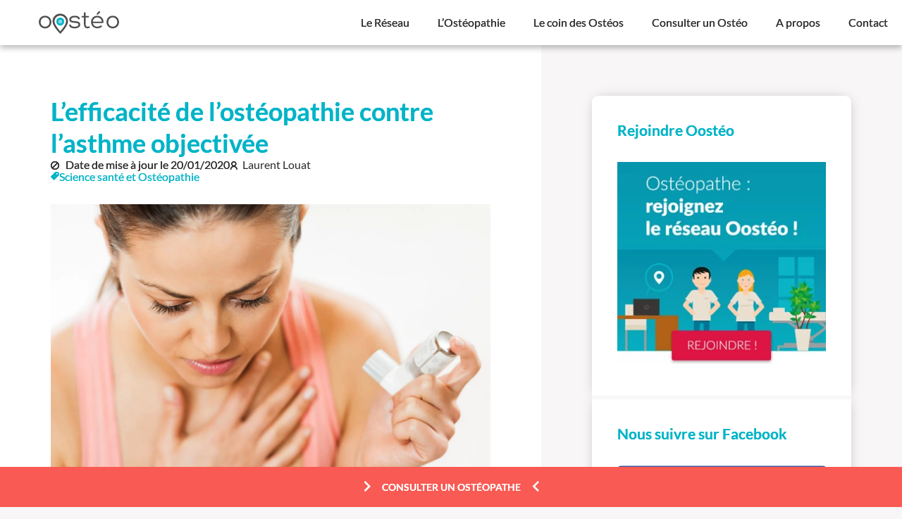

--- FILE ---
content_type: text/html; charset=UTF-8
request_url: https://oosteo.com/blog/2018/09/lefficacite-de-losteopathie-contre-lasthme-objectivee/
body_size: 70260
content:
<!DOCTYPE html>
<html lang="fr-FR">
	<head><meta charset="UTF-8"><script>if(navigator.userAgent.match(/MSIE|Internet Explorer/i)||navigator.userAgent.match(/Trident\/7\..*?rv:11/i)){var href=document.location.href;if(!href.match(/[?&]nowprocket/)){if(href.indexOf("?")==-1){if(href.indexOf("#")==-1){document.location.href=href+"?nowprocket=1"}else{document.location.href=href.replace("#","?nowprocket=1#")}}else{if(href.indexOf("#")==-1){document.location.href=href+"&nowprocket=1"}else{document.location.href=href.replace("#","&nowprocket=1#")}}}}</script><script>(()=>{class RocketLazyLoadScripts{constructor(){this.v="2.0.4",this.userEvents=["keydown","keyup","mousedown","mouseup","mousemove","mouseover","mouseout","touchmove","touchstart","touchend","touchcancel","wheel","click","dblclick","input"],this.attributeEvents=["onblur","onclick","oncontextmenu","ondblclick","onfocus","onmousedown","onmouseenter","onmouseleave","onmousemove","onmouseout","onmouseover","onmouseup","onmousewheel","onscroll","onsubmit"]}async t(){this.i(),this.o(),/iP(ad|hone)/.test(navigator.userAgent)&&this.h(),this.u(),this.l(this),this.m(),this.k(this),this.p(this),this._(),await Promise.all([this.R(),this.L()]),this.lastBreath=Date.now(),this.S(this),this.P(),this.D(),this.O(),this.M(),await this.C(this.delayedScripts.normal),await this.C(this.delayedScripts.defer),await this.C(this.delayedScripts.async),await this.T(),await this.F(),await this.j(),await this.A(),window.dispatchEvent(new Event("rocket-allScriptsLoaded")),this.everythingLoaded=!0,this.lastTouchEnd&&await new Promise(t=>setTimeout(t,500-Date.now()+this.lastTouchEnd)),this.I(),this.H(),this.U(),this.W()}i(){this.CSPIssue=sessionStorage.getItem("rocketCSPIssue"),document.addEventListener("securitypolicyviolation",t=>{this.CSPIssue||"script-src-elem"!==t.violatedDirective||"data"!==t.blockedURI||(this.CSPIssue=!0,sessionStorage.setItem("rocketCSPIssue",!0))},{isRocket:!0})}o(){window.addEventListener("pageshow",t=>{this.persisted=t.persisted,this.realWindowLoadedFired=!0},{isRocket:!0}),window.addEventListener("pagehide",()=>{this.onFirstUserAction=null},{isRocket:!0})}h(){let t;function e(e){t=e}window.addEventListener("touchstart",e,{isRocket:!0}),window.addEventListener("touchend",function i(o){o.changedTouches[0]&&t.changedTouches[0]&&Math.abs(o.changedTouches[0].pageX-t.changedTouches[0].pageX)<10&&Math.abs(o.changedTouches[0].pageY-t.changedTouches[0].pageY)<10&&o.timeStamp-t.timeStamp<200&&(window.removeEventListener("touchstart",e,{isRocket:!0}),window.removeEventListener("touchend",i,{isRocket:!0}),"INPUT"===o.target.tagName&&"text"===o.target.type||(o.target.dispatchEvent(new TouchEvent("touchend",{target:o.target,bubbles:!0})),o.target.dispatchEvent(new MouseEvent("mouseover",{target:o.target,bubbles:!0})),o.target.dispatchEvent(new PointerEvent("click",{target:o.target,bubbles:!0,cancelable:!0,detail:1,clientX:o.changedTouches[0].clientX,clientY:o.changedTouches[0].clientY})),event.preventDefault()))},{isRocket:!0})}q(t){this.userActionTriggered||("mousemove"!==t.type||this.firstMousemoveIgnored?"keyup"===t.type||"mouseover"===t.type||"mouseout"===t.type||(this.userActionTriggered=!0,this.onFirstUserAction&&this.onFirstUserAction()):this.firstMousemoveIgnored=!0),"click"===t.type&&t.preventDefault(),t.stopPropagation(),t.stopImmediatePropagation(),"touchstart"===this.lastEvent&&"touchend"===t.type&&(this.lastTouchEnd=Date.now()),"click"===t.type&&(this.lastTouchEnd=0),this.lastEvent=t.type,t.composedPath&&t.composedPath()[0].getRootNode()instanceof ShadowRoot&&(t.rocketTarget=t.composedPath()[0]),this.savedUserEvents.push(t)}u(){this.savedUserEvents=[],this.userEventHandler=this.q.bind(this),this.userEvents.forEach(t=>window.addEventListener(t,this.userEventHandler,{passive:!1,isRocket:!0})),document.addEventListener("visibilitychange",this.userEventHandler,{isRocket:!0})}U(){this.userEvents.forEach(t=>window.removeEventListener(t,this.userEventHandler,{passive:!1,isRocket:!0})),document.removeEventListener("visibilitychange",this.userEventHandler,{isRocket:!0}),this.savedUserEvents.forEach(t=>{(t.rocketTarget||t.target).dispatchEvent(new window[t.constructor.name](t.type,t))})}m(){const t="return false",e=Array.from(this.attributeEvents,t=>"data-rocket-"+t),i="["+this.attributeEvents.join("],[")+"]",o="[data-rocket-"+this.attributeEvents.join("],[data-rocket-")+"]",s=(e,i,o)=>{o&&o!==t&&(e.setAttribute("data-rocket-"+i,o),e["rocket"+i]=new Function("event",o),e.setAttribute(i,t))};new MutationObserver(t=>{for(const n of t)"attributes"===n.type&&(n.attributeName.startsWith("data-rocket-")||this.everythingLoaded?n.attributeName.startsWith("data-rocket-")&&this.everythingLoaded&&this.N(n.target,n.attributeName.substring(12)):s(n.target,n.attributeName,n.target.getAttribute(n.attributeName))),"childList"===n.type&&n.addedNodes.forEach(t=>{if(t.nodeType===Node.ELEMENT_NODE)if(this.everythingLoaded)for(const i of[t,...t.querySelectorAll(o)])for(const t of i.getAttributeNames())e.includes(t)&&this.N(i,t.substring(12));else for(const e of[t,...t.querySelectorAll(i)])for(const t of e.getAttributeNames())this.attributeEvents.includes(t)&&s(e,t,e.getAttribute(t))})}).observe(document,{subtree:!0,childList:!0,attributeFilter:[...this.attributeEvents,...e]})}I(){this.attributeEvents.forEach(t=>{document.querySelectorAll("[data-rocket-"+t+"]").forEach(e=>{this.N(e,t)})})}N(t,e){const i=t.getAttribute("data-rocket-"+e);i&&(t.setAttribute(e,i),t.removeAttribute("data-rocket-"+e))}k(t){Object.defineProperty(HTMLElement.prototype,"onclick",{get(){return this.rocketonclick||null},set(e){this.rocketonclick=e,this.setAttribute(t.everythingLoaded?"onclick":"data-rocket-onclick","this.rocketonclick(event)")}})}S(t){function e(e,i){let o=e[i];e[i]=null,Object.defineProperty(e,i,{get:()=>o,set(s){t.everythingLoaded?o=s:e["rocket"+i]=o=s}})}e(document,"onreadystatechange"),e(window,"onload"),e(window,"onpageshow");try{Object.defineProperty(document,"readyState",{get:()=>t.rocketReadyState,set(e){t.rocketReadyState=e},configurable:!0}),document.readyState="loading"}catch(t){console.log("WPRocket DJE readyState conflict, bypassing")}}l(t){this.originalAddEventListener=EventTarget.prototype.addEventListener,this.originalRemoveEventListener=EventTarget.prototype.removeEventListener,this.savedEventListeners=[],EventTarget.prototype.addEventListener=function(e,i,o){o&&o.isRocket||!t.B(e,this)&&!t.userEvents.includes(e)||t.B(e,this)&&!t.userActionTriggered||e.startsWith("rocket-")||t.everythingLoaded?t.originalAddEventListener.call(this,e,i,o):(t.savedEventListeners.push({target:this,remove:!1,type:e,func:i,options:o}),"mouseenter"!==e&&"mouseleave"!==e||t.originalAddEventListener.call(this,e,t.savedUserEvents.push,o))},EventTarget.prototype.removeEventListener=function(e,i,o){o&&o.isRocket||!t.B(e,this)&&!t.userEvents.includes(e)||t.B(e,this)&&!t.userActionTriggered||e.startsWith("rocket-")||t.everythingLoaded?t.originalRemoveEventListener.call(this,e,i,o):t.savedEventListeners.push({target:this,remove:!0,type:e,func:i,options:o})}}J(t,e){this.savedEventListeners=this.savedEventListeners.filter(i=>{let o=i.type,s=i.target||window;return e!==o||t!==s||(this.B(o,s)&&(i.type="rocket-"+o),this.$(i),!1)})}H(){EventTarget.prototype.addEventListener=this.originalAddEventListener,EventTarget.prototype.removeEventListener=this.originalRemoveEventListener,this.savedEventListeners.forEach(t=>this.$(t))}$(t){t.remove?this.originalRemoveEventListener.call(t.target,t.type,t.func,t.options):this.originalAddEventListener.call(t.target,t.type,t.func,t.options)}p(t){let e;function i(e){return t.everythingLoaded?e:e.split(" ").map(t=>"load"===t||t.startsWith("load.")?"rocket-jquery-load":t).join(" ")}function o(o){function s(e){const s=o.fn[e];o.fn[e]=o.fn.init.prototype[e]=function(){return this[0]===window&&t.userActionTriggered&&("string"==typeof arguments[0]||arguments[0]instanceof String?arguments[0]=i(arguments[0]):"object"==typeof arguments[0]&&Object.keys(arguments[0]).forEach(t=>{const e=arguments[0][t];delete arguments[0][t],arguments[0][i(t)]=e})),s.apply(this,arguments),this}}if(o&&o.fn&&!t.allJQueries.includes(o)){const e={DOMContentLoaded:[],"rocket-DOMContentLoaded":[]};for(const t in e)document.addEventListener(t,()=>{e[t].forEach(t=>t())},{isRocket:!0});o.fn.ready=o.fn.init.prototype.ready=function(i){function s(){parseInt(o.fn.jquery)>2?setTimeout(()=>i.bind(document)(o)):i.bind(document)(o)}return"function"==typeof i&&(t.realDomReadyFired?!t.userActionTriggered||t.fauxDomReadyFired?s():e["rocket-DOMContentLoaded"].push(s):e.DOMContentLoaded.push(s)),o([])},s("on"),s("one"),s("off"),t.allJQueries.push(o)}e=o}t.allJQueries=[],o(window.jQuery),Object.defineProperty(window,"jQuery",{get:()=>e,set(t){o(t)}})}P(){const t=new Map;document.write=document.writeln=function(e){const i=document.currentScript,o=document.createRange(),s=i.parentElement;let n=t.get(i);void 0===n&&(n=i.nextSibling,t.set(i,n));const c=document.createDocumentFragment();o.setStart(c,0),c.appendChild(o.createContextualFragment(e)),s.insertBefore(c,n)}}async R(){return new Promise(t=>{this.userActionTriggered?t():this.onFirstUserAction=t})}async L(){return new Promise(t=>{document.addEventListener("DOMContentLoaded",()=>{this.realDomReadyFired=!0,t()},{isRocket:!0})})}async j(){return this.realWindowLoadedFired?Promise.resolve():new Promise(t=>{window.addEventListener("load",t,{isRocket:!0})})}M(){this.pendingScripts=[];this.scriptsMutationObserver=new MutationObserver(t=>{for(const e of t)e.addedNodes.forEach(t=>{"SCRIPT"!==t.tagName||t.noModule||t.isWPRocket||this.pendingScripts.push({script:t,promise:new Promise(e=>{const i=()=>{const i=this.pendingScripts.findIndex(e=>e.script===t);i>=0&&this.pendingScripts.splice(i,1),e()};t.addEventListener("load",i,{isRocket:!0}),t.addEventListener("error",i,{isRocket:!0}),setTimeout(i,1e3)})})})}),this.scriptsMutationObserver.observe(document,{childList:!0,subtree:!0})}async F(){await this.X(),this.pendingScripts.length?(await this.pendingScripts[0].promise,await this.F()):this.scriptsMutationObserver.disconnect()}D(){this.delayedScripts={normal:[],async:[],defer:[]},document.querySelectorAll("script[type$=rocketlazyloadscript]").forEach(t=>{t.hasAttribute("data-rocket-src")?t.hasAttribute("async")&&!1!==t.async?this.delayedScripts.async.push(t):t.hasAttribute("defer")&&!1!==t.defer||"module"===t.getAttribute("data-rocket-type")?this.delayedScripts.defer.push(t):this.delayedScripts.normal.push(t):this.delayedScripts.normal.push(t)})}async _(){await this.L();let t=[];document.querySelectorAll("script[type$=rocketlazyloadscript][data-rocket-src]").forEach(e=>{let i=e.getAttribute("data-rocket-src");if(i&&!i.startsWith("data:")){i.startsWith("//")&&(i=location.protocol+i);try{const o=new URL(i).origin;o!==location.origin&&t.push({src:o,crossOrigin:e.crossOrigin||"module"===e.getAttribute("data-rocket-type")})}catch(t){}}}),t=[...new Map(t.map(t=>[JSON.stringify(t),t])).values()],this.Y(t,"preconnect")}async G(t){if(await this.K(),!0!==t.noModule||!("noModule"in HTMLScriptElement.prototype))return new Promise(e=>{let i;function o(){(i||t).setAttribute("data-rocket-status","executed"),e()}try{if(navigator.userAgent.includes("Firefox/")||""===navigator.vendor||this.CSPIssue)i=document.createElement("script"),[...t.attributes].forEach(t=>{let e=t.nodeName;"type"!==e&&("data-rocket-type"===e&&(e="type"),"data-rocket-src"===e&&(e="src"),i.setAttribute(e,t.nodeValue))}),t.text&&(i.text=t.text),t.nonce&&(i.nonce=t.nonce),i.hasAttribute("src")?(i.addEventListener("load",o,{isRocket:!0}),i.addEventListener("error",()=>{i.setAttribute("data-rocket-status","failed-network"),e()},{isRocket:!0}),setTimeout(()=>{i.isConnected||e()},1)):(i.text=t.text,o()),i.isWPRocket=!0,t.parentNode.replaceChild(i,t);else{const i=t.getAttribute("data-rocket-type"),s=t.getAttribute("data-rocket-src");i?(t.type=i,t.removeAttribute("data-rocket-type")):t.removeAttribute("type"),t.addEventListener("load",o,{isRocket:!0}),t.addEventListener("error",i=>{this.CSPIssue&&i.target.src.startsWith("data:")?(console.log("WPRocket: CSP fallback activated"),t.removeAttribute("src"),this.G(t).then(e)):(t.setAttribute("data-rocket-status","failed-network"),e())},{isRocket:!0}),s?(t.fetchPriority="high",t.removeAttribute("data-rocket-src"),t.src=s):t.src="data:text/javascript;base64,"+window.btoa(unescape(encodeURIComponent(t.text)))}}catch(i){t.setAttribute("data-rocket-status","failed-transform"),e()}});t.setAttribute("data-rocket-status","skipped")}async C(t){const e=t.shift();return e?(e.isConnected&&await this.G(e),this.C(t)):Promise.resolve()}O(){this.Y([...this.delayedScripts.normal,...this.delayedScripts.defer,...this.delayedScripts.async],"preload")}Y(t,e){this.trash=this.trash||[];let i=!0;var o=document.createDocumentFragment();t.forEach(t=>{const s=t.getAttribute&&t.getAttribute("data-rocket-src")||t.src;if(s&&!s.startsWith("data:")){const n=document.createElement("link");n.href=s,n.rel=e,"preconnect"!==e&&(n.as="script",n.fetchPriority=i?"high":"low"),t.getAttribute&&"module"===t.getAttribute("data-rocket-type")&&(n.crossOrigin=!0),t.crossOrigin&&(n.crossOrigin=t.crossOrigin),t.integrity&&(n.integrity=t.integrity),t.nonce&&(n.nonce=t.nonce),o.appendChild(n),this.trash.push(n),i=!1}}),document.head.appendChild(o)}W(){this.trash.forEach(t=>t.remove())}async T(){try{document.readyState="interactive"}catch(t){}this.fauxDomReadyFired=!0;try{await this.K(),this.J(document,"readystatechange"),document.dispatchEvent(new Event("rocket-readystatechange")),await this.K(),document.rocketonreadystatechange&&document.rocketonreadystatechange(),await this.K(),this.J(document,"DOMContentLoaded"),document.dispatchEvent(new Event("rocket-DOMContentLoaded")),await this.K(),this.J(window,"DOMContentLoaded"),window.dispatchEvent(new Event("rocket-DOMContentLoaded"))}catch(t){console.error(t)}}async A(){try{document.readyState="complete"}catch(t){}try{await this.K(),this.J(document,"readystatechange"),document.dispatchEvent(new Event("rocket-readystatechange")),await this.K(),document.rocketonreadystatechange&&document.rocketonreadystatechange(),await this.K(),this.J(window,"load"),window.dispatchEvent(new Event("rocket-load")),await this.K(),window.rocketonload&&window.rocketonload(),await this.K(),this.allJQueries.forEach(t=>t(window).trigger("rocket-jquery-load")),await this.K(),this.J(window,"pageshow");const t=new Event("rocket-pageshow");t.persisted=this.persisted,window.dispatchEvent(t),await this.K(),window.rocketonpageshow&&window.rocketonpageshow({persisted:this.persisted})}catch(t){console.error(t)}}async K(){Date.now()-this.lastBreath>45&&(await this.X(),this.lastBreath=Date.now())}async X(){return document.hidden?new Promise(t=>setTimeout(t)):new Promise(t=>requestAnimationFrame(t))}B(t,e){return e===document&&"readystatechange"===t||(e===document&&"DOMContentLoaded"===t||(e===window&&"DOMContentLoaded"===t||(e===window&&"load"===t||e===window&&"pageshow"===t)))}static run(){(new RocketLazyLoadScripts).t()}}RocketLazyLoadScripts.run()})();</script>
		
		<meta name="viewport" content="width=device-width, initial-scale=1.0">
		<title>L’efficacité de l’ostéopathie contre l’asthme objectivée ・ Oostéo</title>
<link crossorigin data-rocket-preconnect href="https://plausible.io" rel="preconnect">
<link crossorigin data-rocket-preload as="font" href="https://oosteo.com/assets/fontes_new/icomoon.woff2" rel="preload">
<link crossorigin data-rocket-preload as="font" href="https://oosteo.com/assets/fonts/lato-custom-regular.woff2" rel="preload">
<link crossorigin data-rocket-preload as="font" href="https://oosteo.com/assets/fonts/lato-custom-700.woff2" rel="preload">
<style id="wpr-usedcss">.swiper-slide,.swiper-wrapper{width:100%;height:100%;position:relative;transition-property:transform}:root{--swiper-theme-color:#007aff;--swiper-navigation-size:44px}.swiper{margin-left:auto;margin-right:auto;position:relative;overflow:hidden;list-style:none;padding:0;z-index:1;display:block}.swiper-wrapper{z-index:1;display:flex;transition-timing-function:var(--swiper-wrapper-transition-timing-function,initial);box-sizing:content-box}.swiper-wrapper{transform:translate3d(0,0,0)}.swiper-slide{flex-shrink:0;display:block}.swiper-slide-invisible-blank{visibility:hidden}.swiper-lazy-preloader{width:42px;height:42px;position:absolute;left:50%;top:50%;margin-left:-21px;margin-top:-21px;z-index:10;transform-origin:50%;box-sizing:border-box;border:4px solid var(--swiper-preloader-color,var(--swiper-theme-color));border-radius:50%;border-top-color:transparent}.swiper:not(.swiper-watch-progress) .swiper-lazy-preloader{animation:1s linear infinite swiper-preloader-spin}@keyframes swiper-preloader-spin{0%{transform:rotate(0)}100%{transform:rotate(360deg)}}.swiper-button-next,.swiper-button-prev{position:absolute;top:var(--swiper-navigation-top-offset,50%);width:calc(var(--swiper-navigation-size)/ 44 * 27);height:var(--swiper-navigation-size);margin-top:calc(0px - (var(--swiper-navigation-size)/ 2));z-index:10;cursor:pointer;display:flex;align-items:center;justify-content:center;color:var(--swiper-navigation-color,var(--swiper-theme-color))}.swiper-button-next.swiper-button-disabled,.swiper-button-prev.swiper-button-disabled{opacity:.35;cursor:auto;pointer-events:none}.swiper-button-next.swiper-button-hidden,.swiper-button-prev.swiper-button-hidden{opacity:0;cursor:auto;pointer-events:none}.swiper-navigation-disabled .swiper-button-next,.swiper-navigation-disabled .swiper-button-prev,.swiper-scrollbar-disabled>.swiper-scrollbar,.swiper-scrollbar.swiper-scrollbar-disabled{display:none!important}.swiper-button-next svg,.swiper-button-prev svg{width:100%;height:100%;object-fit:contain;transform-origin:center}.swiper-button-prev{left:var(--swiper-navigation-sides-offset,10px);right:auto}.swiper-button-lock,.swiper-scrollbar-lock{display:none}.swiper-button-next:after,.swiper-button-prev:after{font-family:icomoon;font-size:var(--swiper-navigation-size);text-transform:none!important;letter-spacing:0;font-variant:initial;line-height:1}.swiper-button-prev:after{content:'\E90D'}.swiper-button-next{right:var(--swiper-navigation-sides-offset,10px);left:auto}.swiper-button-next:after{content:'\E91C'}.swiper-pagination{position:absolute;text-align:center;transition:opacity .3s;transform:translate3d(0,0,0);z-index:10}.swiper-scrollbar,.swiper-scrollbar-drag{position:relative;border-radius:var(--swiper-scrollbar-border-radius,10px)}.swiper-scrollbar{touch-action:none;background:var(--swiper-scrollbar-bg-color,rgba(0,0,0,.1))}.swiper-scrollbar.swiper-scrollbar-horizontal{position:absolute;left:var(--swiper-scrollbar-sides-offset,1%);bottom:var(--swiper-scrollbar-bottom,4px);top:var(--swiper-scrollbar-top,auto);z-index:50;height:var(--swiper-scrollbar-size,4px);width:calc(100% - 2 * var(--swiper-scrollbar-sides-offset,1%))}.swiper-scrollbar.swiper-scrollbar-vertical{position:absolute;left:var(--swiper-scrollbar-left,auto);right:var(--swiper-scrollbar-right,4px);top:var(--swiper-scrollbar-sides-offset,1%);z-index:50;width:var(--swiper-scrollbar-size,4px);height:calc(100% - 2 * var(--swiper-scrollbar-sides-offset,1%))}.swiper-scrollbar-drag{height:100%;width:100%;background:var(--swiper-scrollbar-drag-bg-color,rgba(0,0,0,.5));left:0;top:0}.swiper-zoom-container{width:100%;height:100%;display:flex;justify-content:center;align-items:center;text-align:center}.swiper-zoom-container>img,.swiper-zoom-container>svg{max-width:100%;max-height:100%;object-fit:contain}.swiper-slide-zoomed{cursor:move;touch-action:none}.swiper .swiper-notification{position:absolute;left:0;top:0;pointer-events:none;opacity:0;z-index:-1000}@media (min-width:0px){body{--border-width:.0625rem;--border-radius:.25em}body{--body-font-size:.875rem;--global-spacing:1rem}body{--input-min-height:3.5rem}body{--section-padding:1.5em}}body{--viewport-height:100vh}@media (pointer:coarse){body{--viewport-height:100svh}}body{--content-maxwidth:86rem;--line-height:.0625rem}@media (min-width:1000px){body{--body-font-size:1rem;--global-spacing:2rem}body{--section-padding:2em}}@media (min-width:0px){body{--gutter-gap:1rem}body{--header-height:3.5rem;--footer-height:3.5rem}}@media (min-width:760px){body{--input-min-height:3.75rem}body{--gutter-gap:2rem}}*{-webkit-box-sizing:border-box;-moz-box-sizing:border-box;box-sizing:border-box}html{font-size:100%}button,html,input,select,textarea{-webkit-font-smoothing:antialiased;-moz-osx-font-smoothing:grayscale;-webkit-text-size-adjust:100%}a,button,div,h1,h2,h3,input,label,p,select,span,table,textarea,ul{margin:0;padding:0;font-weight:inherit}p{font-size:inherit;line-height:inherit;color:inherit;text-shadow:inherit}sup{line-height:0}em,i,strong{font-size:inherit;line-height:inherit}hr{width:100%;border:0;border-bottom:var(--primary-color) solid var(--border-width)}.list>*{display:block}svg{display:block;-webkit-transform:translate3d(0,0,0);-moz-transform:translate3d(0,0,0);transform:translate3d(0,0,0);-webkit-backface-visibility:hidden;-moz-backface-visibility:hidden;backface-visibility:hidden}figure{display:block;height:auto;max-width:100%;margin:0;border:0}img{display:block;height:auto;width:100%;margin:0 auto;border:0}@media screen and (max-device-width:320px){body{-webkit-text-size-adjust:none}}.hidden{position:absolute;font-size:0!important;padding:0!important}.post-header .infos{display:-webkit-box;display:-webkit-flex;display:-moz-box;display:-ms-flexbox;display:flex;-webkit-flex-wrap:wrap;-ms-flex-wrap:wrap;flex-wrap:wrap;-webkit-box-orient:vertical;-webkit-box-direction:normal;-webkit-flex-direction:column;-moz-box-orient:vertical;-moz-box-direction:normal;-ms-flex-direction:column;flex-direction:column;-webkit-box-align:start;-webkit-align-items:flex-start;-moz-box-align:start;-ms-flex-align:start;align-items:flex-start;gap:.75em 1em}.post-header .infos>*{margin:0}.post-header .thumbnail{-webkit-border-radius:var(--border-radius);-moz-border-radius:var(--border-radius);border-radius:var(--border-radius);aspect-ratio:unset;-o-object-fit:contain;object-fit:contain}.post-header .thumbnail img{height:auto}.post-header+*,.post-header>*+*{margin-top:var(--global-spacing)}.post-header:after{content:"";display:block;height:0;width:100%;border-bottom:solid var(--line-height);padding-bottom:var(--global-spacing)}.post-infos{display:-webkit-box;display:-webkit-flex;display:-moz-box;display:-ms-flexbox;display:flex;-webkit-flex-wrap:wrap;-ms-flex-wrap:wrap;flex-wrap:wrap;-webkit-box-align:center;-webkit-align-items:center;-moz-box-align:center;-ms-flex-align:center;align-items:center;gap:.75em 1em;font-size:.875em;line-height:1em}.post-infos>*{margin:0}.post-author:before,.post-date:before{font-family:icomoon;font-size:.75em;line-height:inherit;margin-right:.5em}.post-author span{display:inline;padding-bottom:var(--line-height);text-shadow:none;-webkit-text-decoration-line:underline;-moz-text-decoration-line:underline;text-decoration-line:underline;-webkit-text-decoration-color:transparent;-moz-text-decoration-color:transparent;text-decoration-color:transparent;text-decoration-thickness:var(--line-height);text-underline-position:from-font}a.post-author:hover{color:var(--primary-color)}a.post-author:hover span{color:inherit;-webkit-text-decoration-color:inherit;-moz-text-decoration-color:inherit;text-decoration-color:inherit}.post-link{display:-webkit-inline-box;display:-webkit-inline-flex;display:-moz-inline-box;display:-ms-inline-flexbox;display:inline-flex;-webkit-box-align:center;-webkit-align-items:center;-moz-box-align:center;-ms-flex-align:center;align-items:center;gap:.5em;font-size:.625em;line-height:1em;text-transform:uppercase;padding:.75em 1.25em;background:var(--light-color);-webkit-border-radius:var(--border-radius);-moz-border-radius:var(--border-radius);border-radius:var(--border-radius)}.post-link:hover{-webkit-filter:brightness(var(--darker-brightness));filter:brightness(var(--darker-brightness))}.post-link:after{font-family:icomoon;font-size:.75em;line-height:1em;padding-left:1em}.post-types{display:-webkit-box;display:-webkit-flex;display:-moz-box;display:-ms-flexbox;display:flex;-webkit-flex-wrap:wrap;-ms-flex-wrap:wrap;flex-wrap:wrap;-webkit-box-align:center;-webkit-align-items:center;-moz-box-align:center;-ms-flex-align:center;align-items:center;gap:.7em 1em;font-size:.875em;line-height:1em}.post-types a{display:-webkit-inline-box;display:-webkit-inline-flex;display:-moz-inline-box;display:-ms-inline-flexbox;display:inline-flex;-webkit-flex-wrap:wrap;-ms-flex-wrap:wrap;flex-wrap:wrap;-webkit-box-align:center;-webkit-align-items:center;-moz-box-align:center;-ms-flex-align:center;align-items:center;gap:.5em;color:var(--primary-color)}.post-types a:before{font-family:icomoon;font-size:.75em}.post-types a:hover{-webkit-filter:brightness(var(--darker-brightness));filter:brightness(var(--darker-brightness))}.title,h1,h2,h3{color:var(--primary-color)}h1 .label,h2 .label,h3 .label{position:absolute!important;left:0!important;font-size:0!important;pointer-events:none}figure>svg{display:block;height:100%;width:100%;margin:0 auto}.thumbnail{position:relative;aspect-ratio:1/1;overflow:hidden;margin-left:auto;margin-right:auto}.thumbnail img{display:block;height:100%;width:100%;-o-object-fit:cover;object-fit:cover}.thumbnail a{position:relative;display:block;aspect-ratio:inherit}.thumbnail a:before{content:'';position:absolute;z-index:10;top:0;left:0;height:100%;width:100%;background:var(--primary-color);-webkit-filter:brightness(var(--darker-brightness));filter:brightness(var(--darker-brightness));pointer-events:none;mix-blend-mode:overlay;opacity:0}.thumbnail a:hover img{-webkit-filter:grayscale(1);filter:grayscale(1)}.thumbnail a:hover:before{opacity:1}a{position:relative;font-size:inherit;line-height:inherit;color:inherit;text-shadow:inherit;outline:0;text-decoration:none}li a,p a{cursor:pointer;border-bottom:solid var(--line-height)}li a:hover,p a:hover{border-bottom:solid var(--line-height) transparent}a .label,button .label{position:absolute!important;left:0!important;font-size:0!important;pointer-events:none}ul{list-style-position:outside}ul li+li{margin-top:.5em;margin-top:-webkit-calc(var(--global-spacing)/ 2);margin-top:-moz-calc(var(--global-spacing)/ 2);margin-top:calc(var(--global-spacing)/ 2)}ul li{list-style-type:disc;margin-left:1em;padding-left:.25em}form{display:-webkit-box;display:-webkit-flex;display:-moz-box;display:-ms-flexbox;display:flex;-webkit-flex-wrap:wrap;-ms-flex-wrap:wrap;flex-wrap:wrap;-webkit-box-pack:start;-webkit-justify-content:flex-start;-moz-box-pack:start;-ms-flex-pack:start;justify-content:flex-start;gap:1em;font-size:var(--body-font-size);text-align:left;margin:0 auto;width:100%}form button,form input,form select,form textarea{position:relative;display:-webkit-inline-box;display:-webkit-inline-flex;display:-moz-inline-box;display:-ms-inline-flexbox;display:inline-flex;width:auto;font-family:inherit;font-size:var(--body-font-size);line-height:1em;padding:1em;border:0;background:var(--light-color)}form textarea{resize:none;min-height:6em}form input[type=number]{text-align:center;width:auto}form button,form input,form select,form textarea{width:100%}form button,form input[type=submit],form select{cursor:pointer}input::-webkit-inner-spin-button,input::-webkit-outer-spin-button{-webkit-appearance:none;margin:0}::-webkit-input-placeholder{color:inherit;opacity:.5}::-moz-placeholder{color:inherit;opacity:.5}form button,form input,form textarea{-webkit-appearance:none;-moz-appearance:none}input:-webkit-autofill,input:-webkit-autofill:active,input:-webkit-autofill:focus,input:-webkit-autofill:hover,textarea:-webkit-autofill,textarea:-webkit-autofill:active,textarea:-webkit-autofill:focus,textarea:-webkit-autofill:hover{-webkit-text-fill-color:var(--dark-color)!important;-webkit-box-shadow:0 0 0 1000px var(--bright-color) inset;background-color:transparent}label{display:inline-block}form label{width:100%}form button,form input[type=submit]{position:relative;display:-webkit-inline-box;display:-webkit-inline-flex;display:-moz-inline-box;display:-ms-inline-flexbox;display:inline-flex;-webkit-box-align:center;-webkit-align-items:center;-moz-box-align:center;-ms-flex-align:center;align-items:center;-webkit-box-pack:center;-webkit-justify-content:center;-moz-box-pack:center;-ms-flex-pack:center;justify-content:center;gap:1em;width:auto!important;line-height:1em;text-decoration:none;text-transform:uppercase;letter-spacing:inherit;-webkit-border-radius:0;-moz-border-radius:0;border-radius:0;color:inherit;text-shadow:inherit}form button>*,form input[type=submit]>*{margin:0}.input-container{position:relative;display:-webkit-inline-box;display:-webkit-inline-flex;display:-moz-inline-box;display:-ms-inline-flexbox;display:inline-flex;width:100%}.input-container input{padding-right:-webkit-calc(var(--body-font-size) * 3 + var(--line-height) * 3);padding-right:-moz-calc(var(--body-font-size) * 3 + var(--line-height) * 3);padding-right:calc(var(--body-font-size) * 3 + var(--line-height) * 3)}.input-container input+button{position:absolute;z-index:10;top:50%;right:0;height:100%;aspect-ratio:1/1;text-align:center;margin:0;border:0;background:0 0;-webkit-transform:translate3d(0,-50%,0);-moz-transform:translate3d(0,-50%,0);transform:translate3d(0,-50%,0)}.input-container input+button:hover{color:var(--primary-color);text-shadow:0 0 0;-webkit-transform:translateY(-50%) scale(.9);-moz-transform:translateY(-50%) scale(.9);-ms-transform:translateY(-50%) scale(.9);-o-transform:translateY(-50%) scale(.9);transform:translateY(-50%) scale(.9)}.input-container[class*=" icon-"]:before,.input-container[class^=icon-]:before{font-family:icomoon;position:absolute;z-index:10;top:50%;left:0;display:-webkit-inline-box;display:-webkit-inline-flex;display:-moz-inline-box;display:-ms-inline-flexbox;display:inline-flex;-webkit-box-align:center;-webkit-align-items:center;-moz-box-align:center;-ms-flex-align:center;align-items:center;-webkit-box-pack:center;-webkit-justify-content:center;-moz-box-pack:center;-ms-flex-pack:center;justify-content:center;height:100%;aspect-ratio:1/1;text-align:center;margin:0;border:0;background:0 0;-webkit-transform:translate3d(0,-50%,0);-moz-transform:translate3d(0,-50%,0);transform:translate3d(0,-50%,0);opacity:.5;pointer-events:none}.input-container[class*=" icon-"] input,.input-container[class^=icon-] input{padding-left:-webkit-calc(var(--body-font-size) * 3 + var(--line-height) * 3);padding-left:-moz-calc(var(--body-font-size) * 3 + var(--line-height) * 3);padding-left:calc(var(--body-font-size) * 3 + var(--line-height) * 3)}@font-face{font-family:icomoon;src:url('https://oosteo.com/assets/fontes_new/icomoon.woff2') format('woff2'),url('https://oosteo.com/assets/fontes_new/icomoon.woff') format('woff');font-weight:400;font-style:normal;font-display:swap}[class^=icon-]{height:1em}[class^=icon-]:before{font-family:icomoon!important;font-style:normal;font-weight:400;speak:never;display:inline-block;text-decoration:inherit;text-shadow:none!important;font-variant:normal;text-transform:none;font-size:inherit;line-height:inherit;color:inherit;-webkit-font-smoothing:antialiased;-moz-osx-font-smoothing:grayscale}.icon-expand:before{content:"\e907"}.icon-facebook:before{content:"\e908"}.icon-google:before{content:"\e90b"}.icon-linkedin:before{content:"\e911"}.icon-more:before{content:"\e915"}.icon-search:before{content:"\e91d"}.post-date:before{content:"\e901"}.post-author:before{content:"\e924"}.post-types a:before{content:"\e920"}.post-link:after{content:"\e91c"}.button.cta span:before{font-family:icomoon;content:"\e91c";margin-right:1em}.button.cta span:after{font-family:icomoon;content:"\e90d";margin-left:1em}.button.cta:hover span:before{margin-right:.5em}.button.cta:hover span:after{margin-left:.5em}[class^=icon-].animated:before{content:""!important}[class^=icon-].animated{position:relative;display:-webkit-inline-box;display:-webkit-inline-flex;display:-moz-inline-box;display:-ms-inline-flexbox;display:inline-flex;-webkit-box-align:center;-webkit-align-items:center;-moz-box-align:center;-ms-flex-align:center;align-items:center;height:1em;width:1em;color:inherit;text-shadow:inherit;-webkit-transform-origin:center center;-moz-transform-origin:center center;-ms-transform-origin:center center;-o-transform-origin:center center;transform-origin:center center;background:0 0}[class^=icon-].animated .label,[class^=icon-].animated .label:after,[class^=icon-].animated .label:before{position:absolute;display:block;height:-webkit-calc(var(--line-height) * 2);height:-moz-calc(var(--line-height) * 2);height:calc(var(--line-height) * 2);font-size:inherit!important;line-height:inherit;color:inherit;text-shadow:inherit;-webkit-box-shadow:inset 0 0 0 -webkit-calc(var(--line-height) * 2);-moz-box-shadow:inset 0 0 0 -moz-calc(var(--line-height) * 2);box-shadow:inset 0 0 0 calc(var(--line-height) * 2)}[class^=icon-].animated .label:after,[class^=icon-].animated .label:before{content:"";-webkit-transform-origin:center center;-moz-transform-origin:center center;-ms-transform-origin:center center;-o-transform-origin:center center;transform-origin:center center}.icon-expand.animated,body.onload .icon-expand.animated .label,body.onload .icon-expand.animated .label:after,body.onload .icon-expand.animated .label:before{-webkit-transition:none;-o-transition:none;-moz-transition:none;transition:none}[class^=icon-arrow-].animated .label{left:0;height:var(--line-height);width:1em;width:.9em;-webkit-box-shadow:inset 0 0 0 -webkit-calc(var(--line-height) * 2);-moz-box-shadow:inset 0 0 0 -moz-calc(var(--line-height) * 2);box-shadow:inset 0 0 0 calc(var(--line-height) * 2)}[class^=icon-arrow-].animated .label:after,[class^=icon-arrow-].animated .label:before{left:0;width:.6em;width:.45em;-webkit-transform-origin:-webkit-calc(var(--line-height)/ 2.5) -webkit-calc(var(--line-height)/ 2);-moz-transform-origin:-moz-calc(var(--line-height)/ 2.5) -moz-calc(var(--line-height)/ 2);-ms-transform-origin:calc(var(--line-height)/ 2.5) calc(var(--line-height)/ 2);-o-transform-origin:calc(var(--line-height)/ 2.5) calc(var(--line-height)/ 2);transform-origin:calc(var(--line-height)/ 2.5) calc(var(--line-height)/ 2)}[class^=icon-arrow-].animated .label:before{-webkit-transform:rotate(-45deg);-moz-transform:rotate(-45deg);-ms-transform:rotate(-45deg);-o-transform:rotate(-45deg);transform:rotate(-45deg)}[class^=icon-arrow-].animated .label:after{-webkit-transform:rotate(45deg);-moz-transform:rotate(45deg);-ms-transform:rotate(45deg);-o-transform:rotate(45deg);transform:rotate(45deg)}.icon-arrow-right.animated{-webkit-transform:scale(-1);-moz-transform:scale(-1);-ms-transform:scale(-1);-o-transform:scale(-1);transform:scale(-1)}.icon-expand.animated .label,.icon-expand.animated .label:after,.icon-expand.animated .label:before{left:0}.icon-expand.animated .label{margin:auto}.icon-expand.animated .label:before{-webkit-transform:translate(0,-.375em);-moz-transform:translate(0,-.375em);-ms-transform:translate(0,-.375em);-o-transform:translate(0,-.375em);transform:translate(0,-.375em)}.icon-expand.animated .label:after{-webkit-transform:translate(0,.375em);-moz-transform:translate(0,.375em);-ms-transform:translate(0,.375em);-o-transform:translate(0,.375em);transform:translate(0,.375em)}.icon-expand.animated .label,.icon-expand.animated .label:after,.icon-expand.animated .label:before{width:1em}.expanded .icon-expand.animated .label{width:0}.expanded .icon-expand.animated .label:before{-webkit-transform:translate3d(-50%,0,0) rotate(-45deg);-moz-transform:translate3d(-50%,0,0) rotate(-45deg);transform:translate3d(-50%,0,0) rotate(-45deg)}.expanded .icon-expand.animated .label:after{-webkit-transform:translate3d(-50%,0,0) rotate(45deg);-moz-transform:translate3d(-50%,0,0) rotate(45deg);transform:translate3d(-50%,0,0) rotate(45deg)}.expanded .icon-expand.animated .label{-webkit-transform:translate(.5em,0);-moz-transform:translate(.5em,0);-ms-transform:translate(.5em,0);-o-transform:translate(.5em,0);transform:translate(.5em,0)}.expanded .icon-expand .label:after,.expanded .icon-expand .label:before{-webkit-transform:translate(-.125em,0);-moz-transform:translate(-.125em,0);-ms-transform:translate(-.125em,0);-o-transform:translate(-.125em,0);transform:translate(-.125em,0);width:1.289em}.icon-more.animated .label{left:0;height:1em;width:1em;-webkit-box-shadow:none!important;-moz-box-shadow:none!important;box-shadow:none!important}.icon-more.animated .label:after,.icon-more.animated .label:before{top:50%;left:50%}.icon-more.animated .label:after,.icon-more.animated .label:before{width:1em}.icon-more.animated .label:before{-webkit-transform:translate(-50%,-50%) rotate(0);-moz-transform:translate(-50%,-50%) rotate(0);-ms-transform:translate(-50%,-50%) rotate(0);-o-transform:translate(-50%,-50%) rotate(0);transform:translate(-50%,-50%) rotate(0)}.icon-more.animated .label:after{-webkit-transform:translate(-50%,-50%) rotate(90deg);-moz-transform:translate(-50%,-50%) rotate(90deg);-ms-transform:translate(-50%,-50%) rotate(90deg);-o-transform:translate(-50%,-50%) rotate(90deg);transform:translate(-50%,-50%) rotate(90deg)}@media (hover:hover){a:hover [class^=icon-arrow-].animated .label{width:.8em}a:hover [class^=icon-arrow-].animated .label:after,a:hover [class^=icon-arrow-].animated .label:before{width:.3em}a:not(.expanded):hover .icon-expand.animated .label:before{-webkit-transform:translate(0,-.25em);-moz-transform:translate(0,-.25em);-ms-transform:translate(0,-.25em);-o-transform:translate(0,-.25em);transform:translate(0,-.25em)}a:not(.expanded):hover .icon-expand.animated .label:after{-webkit-transform:translate(0,.25em);-moz-transform:translate(0,.25em);-ms-transform:translate(0,.25em);-o-transform:translate(0,.25em);transform:translate(0,.25em)}a.expanded:hover .icon-expand .label:after,a.expanded:hover .icon-expand .label:before{width:1em}}@media (min-width:0px){a.hover [class^=icon-arrow-].animated .label{width:.8em}a:hover [class^=icon-arrow-].animated .label:after,a:hover [class^=icon-arrow-].animated .label:before{width:.3em}a:not(.expanded).hover .icon-expand.animated .label:before{-webkit-transform:translate(0,-.25em);-moz-transform:translate(0,-.25em);-ms-transform:translate(0,-.25em);-o-transform:translate(0,-.25em);transform:translate(0,-.25em)}a:not(.expanded).hover .icon-expand.animated .label:after{-webkit-transform:translate(0,.25em);-moz-transform:translate(0,.25em);-ms-transform:translate(0,.25em);-o-transform:translate(0,.25em);transform:translate(0,.25em)}a.expanded.hover .icon-expand .label:after,a.expanded.hover .icon-expand .label:before{width:1em}body{--item-width:16rem}}@font-face{font-display:swap;font-family:Lato;font-style:normal;font-weight:400;src:url('https://oosteo.com/assets/fonts/lato-custom-regular.woff2') format('woff2')}@font-face{font-display:swap;font-family:Lato;font-style:normal;font-weight:700;src:url('https://oosteo.com/assets/fonts/lato-custom-700.woff2') format('woff2')}body{font-family:Lato,Lato-fallback,system-ui,sans-serif;font-weight:400}.button,.buttons a,.title,h1,h2,h3{font-weight:700}body{font-size:var(--body-font-size);line-height:1.5}h1,h2,h3{line-height:1.25em}.hidden+*{margin-top:0!important}label.hidden+*{margin:0;padding:0}*+label.hidden{position:relative}*+.button,*+.buttons,*+hr,.button+*,.buttons+*,.grid+*,figure+*,form+*,h1:not(.short)+*,h2:not(.short)+*,h3:not(.short)+*,hr+*,img+*,nav+*,p+*,section .content>section+*,svg+*,ul+*{margin-top:var(--global-spacing)}p img{padding-bottom:var(--global-spacing)}body,html{margin:0;padding:0;border:0;height:100%;width:100%}body{-webkit-overflow-scrolling:touch;color:var(--dark-color);text-shadow:0 0 0;background:var(--light-color)}#wrapper{position:relative;display:-webkit-box;display:-webkit-flex;display:-moz-box;display:-ms-flexbox;display:flex;-webkit-box-orient:vertical;-webkit-box-direction:normal;-webkit-flex-direction:column;-moz-box-orient:vertical;-moz-box-direction:normal;-ms-flex-direction:column;flex-direction:column;min-height:100%;background:inherit}main{display:-webkit-box;display:-webkit-flex;display:-moz-box;display:-ms-flexbox;display:flex;-webkit-box-orient:vertical;-webkit-box-direction:normal;-webkit-flex-direction:column;-moz-box-orient:vertical;-moz-box-direction:normal;-ms-flex-direction:column;flex-direction:column;-webkit-box-align:center;-webkit-align-items:center;-moz-box-align:center;-ms-flex-align:center;align-items:center;padding:0;margin:0;-webkit-box-flex:1;-webkit-flex-grow:1;-moz-box-flex:1;-ms-flex-positive:1;flex-grow:1;width:100%;background:var(--bright-color)}header{position:-webkit-sticky;position:sticky;z-index:1300;top:0;pointer-events:none;display:-webkit-box;display:-webkit-flex;display:-moz-box;display:-ms-flexbox;display:flex;-webkit-box-orient:horizontal;-webkit-box-direction:normal;-webkit-flex-direction:row;-moz-box-orient:horizontal;-moz-box-direction:normal;-ms-flex-direction:row;flex-direction:row;-webkit-box-align:stretch;-webkit-align-items:stretch;-moz-box-align:stretch;-ms-flex-align:stretch;align-items:stretch;-webkit-box-pack:justify;-webkit-justify-content:space-between;-moz-box-pack:justify;-ms-flex-pack:justify;justify-content:space-between;background:var(--bright-color);min-height:var(--header-height);-webkit-filter:drop-shadow(0 .25em .25em rgba(var(--dark-rgb),.33));filter:drop-shadow(0 .25em .25em rgba(var(--dark-rgb),.33))}header>*{z-index:10;pointer-events:auto;margin:0}header .heading{z-index:1500}header .index{display:block;padding:1em 2em}header .index .logo{height:2em}footer{position:relative;z-index:1200;display:-webkit-box;display:-webkit-flex;display:-moz-box;display:-ms-flexbox;display:flex;-webkit-box-orient:horizontal;-webkit-box-direction:normal;-webkit-flex-direction:row;-moz-box-orient:horizontal;-moz-box-direction:normal;-ms-flex-direction:row;flex-direction:row;-webkit-box-align:center;-webkit-align-items:center;-moz-box-align:center;-ms-flex-align:center;align-items:center;-webkit-box-pack:justify;-webkit-justify-content:space-between;-moz-box-pack:justify;-ms-flex-pack:justify;justify-content:space-between;width:100%;pointer-events:none;overflow:hidden;line-height:1em;padding:-webkit-calc(var(--gutter-gap)/ 2);padding:-moz-calc(var(--gutter-gap)/ 2);padding:calc(var(--gutter-gap)/ 2);margin:0!important;background:var(--bright-color);min-height:var(--footer-height)}footer>*{display:-webkit-box;display:-webkit-flex;display:-moz-box;display:-ms-flexbox;display:flex;-webkit-box-orient:horizontal;-webkit-box-direction:normal;-webkit-flex-direction:row;-moz-box-orient:horizontal;-moz-box-direction:normal;-ms-flex-direction:row;flex-direction:row;-webkit-box-align:baseline;-webkit-align-items:baseline;-moz-box-align:baseline;-ms-flex-align:baseline;align-items:baseline;gap:1em;pointer-events:auto;margin:0}footer>*>*{margin:0}.footer-section{margin:0}@media (max-width:1000px){header nav.secondary{padding:1em}header:after{content:"";position:absolute;z-index:1450;top:0;left:0;height:var(--header-height);width:100%;background:var(--bright-color)}footer .copyright{display:-webkit-box;display:-webkit-flex;display:-moz-box;display:-ms-flexbox;display:flex;-webkit-box-orient:vertical;-webkit-box-direction:normal;-webkit-flex-direction:column;-moz-box-orient:vertical;-moz-box-direction:normal;-ms-flex-direction:column;flex-direction:column;font-size:.75em}footer nav.secondary{display:none}footer section.min .content{padding:var(--section-padding)}}section{position:relative;z-index:10;clear:both;display:-webkit-box;display:-webkit-flex;display:-moz-box;display:-ms-flexbox;display:flex;overflow:initial;width:100%;padding:0!important}section>*{position:relative;z-index:10;width:100%;padding:var(--section-padding)}section.min .content{padding:-webkit-calc(var(--section-padding)/ 2);padding:-moz-calc(var(--section-padding)/ 2);padding:calc(var(--section-padding)/ 2)}section .content+aside{margin-left:0}section aside{display:-webkit-box;display:-webkit-flex;display:-moz-box;display:-ms-flexbox;display:flex;-webkit-box-orient:vertical;-webkit-box-direction:normal;-webkit-flex-direction:column;-moz-box-orient:vertical;-moz-box-direction:normal;-ms-flex-direction:column;flex-direction:column;background:var(--light-color)}section aside>*{margin:0}aside .section{position:relative;display:-webkit-inline-box;display:-webkit-inline-flex;display:-moz-inline-box;display:-ms-inline-flexbox;display:inline-flex;-webkit-box-align:center;-webkit-align-items:center;-moz-box-align:center;-ms-flex-align:center;align-items:center;width:100%;background:var(--bright-color);overflow:visible}aside .section:after{content:"";position:absolute;z-index:-1;top:.25em;left:.25em;height:-webkit-calc(100% - -webkit-calc(var(--border-radius) * 2));height:-moz-calc(100% - -moz-calc(var(--border-radius) * 2));height:calc(100% - calc(var(--border-radius) * 2));width:-webkit-calc(100% - -webkit-calc(var(--border-radius) * 2));width:-moz-calc(100% - -moz-calc(var(--border-radius) * 2));width:calc(100% - calc(var(--border-radius) * 2));-webkit-border-radius:inherit;-moz-border-radius:inherit;border-radius:inherit;background:inherit;-webkit-filter:drop-shadow(0 0 .5em rgba(44,42,42,.33));filter:drop-shadow(0 0 .5em rgba(44, 42, 42, .33))}aside .section:first-child{-webkit-border-radius:-webkit-calc(var(--border-radius) * 2) -webkit-calc(var(--border-radius) * 2) 0 0;-moz-border-radius:-moz-calc(var(--border-radius) * 2) -moz-calc(var(--border-radius) * 2) 0 0;border-radius:calc(var(--border-radius) * 2) calc(var(--border-radius) * 2) 0 0}aside .section:last-child{-webkit-border-radius:0 0 -webkit-calc(var(--border-radius) * 2) -webkit-calc(var(--border-radius) * 2);-moz-border-radius:0 0 -moz-calc(var(--border-radius) * 2) -moz-calc(var(--border-radius) * 2);border-radius:0 0 calc(var(--border-radius) * 2) calc(var(--border-radius) * 2)}aside .section+.section{border-top:solid var(--border-radius) var(--light-color)}.section .content{width:100%}aside nav.filters{-webkit-box-pack:start;-webkit-justify-content:flex-start;-moz-box-pack:start;-ms-flex-pack:start;justify-content:flex-start}@media (max-width:1000px){section{-webkit-box-orient:vertical;-webkit-box-direction:normal;-webkit-flex-direction:column;-moz-box-orient:vertical;-moz-box-direction:normal;-ms-flex-direction:column;flex-direction:column}section aside>*{-webkit-box-flex:1;-webkit-flex-grow:1;-moz-box-flex:1;-ms-flex-positive:1;flex-grow:1;-webkit-flex-basis:0;-ms-flex-preferred-size:0;flex-basis:0;padding:var(--section-padding)}}@media (min-width:1000px){body{--header-height:4rem;--footer-height:4rem}main{font-size:1.125em}h1,h2{font-size:2em}header nav.secondary{display:none}footer .button.cta{font-size:1em}section{-webkit-box-orient:horizontal;-webkit-box-direction:normal;-webkit-flex-direction:row;-moz-box-orient:horizontal;-moz-box-direction:normal;-ms-flex-direction:row;flex-direction:row;-webkit-box-align:stretch;-webkit-align-items:stretch;-moz-box-align:stretch;-ms-flex-align:stretch;align-items:stretch}section>*{-webkit-flex-basis:0;-ms-flex-preferred-size:0;flex-basis:0}section .content{-webkit-box-ordinal-group:2;-webkit-order:1;-moz-box-ordinal-group:2;-ms-flex-order:1;order:1;-webkit-box-flex:3;-webkit-flex-grow:3;-moz-box-flex:3;-ms-flex-positive:3;flex-grow:3;width:60%}section aside{min-width:40%;-webkit-box-ordinal-group:3;-webkit-order:2;-moz-box-ordinal-group:3;-ms-flex-order:2;order:2;-webkit-box-flex:1;-webkit-flex-grow:1;-moz-box-flex:1;-ms-flex-positive:1;flex-grow:1;-webkit-box-orient:vertical;-webkit-box-direction:normal;-webkit-flex-direction:column;-moz-box-orient:vertical;-moz-box-direction:normal;-ms-flex-direction:column;flex-direction:column}section aside>*{padding:-webkit-calc(var(--section-padding)/ 2);padding:-moz-calc(var(--section-padding)/ 2);padding:calc(var(--section-padding)/ 2)}}@media (min-width:1800px){section .content{width:70%}section aside{min-width:30%}}body{--dark-rgb:44,42,42;--light-rgb:248,246,246;--bright-rgb:255,255,255;--dark-color:rgb(var(--dark-rgb));--light-color:rgb(var(--light-rgb));--bright-color:rgb(var(--bright-rgb));--primary-rgb:0,180,200;--secondary-rgb:249,90,83;--primary-color:rgb(var(--primary-rgb));--secondary-color:rgb(var(--secondary-rgb));--lighter-brightness:1.2;--darker-brightness:.8}nav{display:-webkit-inline-box;display:-webkit-inline-flex;display:-moz-inline-box;display:-ms-inline-flexbox;display:inline-flex}nav.list{-webkit-box-orient:vertical;-webkit-box-direction:normal;-webkit-flex-direction:column;-moz-box-orient:vertical;-moz-box-direction:normal;-ms-flex-direction:column;flex-direction:column}nav a{display:inline-block}nav.secondary{display:-webkit-box;display:-webkit-flex;display:-moz-box;display:-ms-flexbox;display:flex;-webkit-box-align:center;-webkit-align-items:center;-moz-box-align:center;-ms-flex-align:center;align-items:center;white-space:nowrap;gap:1em;line-height:1em}nav.socialbar{display:-webkit-box;display:-webkit-flex;display:-moz-box;display:-ms-flexbox;display:flex;-webkit-box-align:center;-webkit-align-items:center;-moz-box-align:center;-ms-flex-align:center;align-items:center;white-space:nowrap;gap:1em;line-height:1em}nav.socialbar>*{display:inline-block;vertical-align:middle}nav.socialbar>:not(a){font-size:.75em}nav.socialbar a>*{display:block;height:1em;width:1em}nav.socialbar a:hover{opacity:.5}@media (max-width:1000px){body.expanded{overflow:hidden}body.expanded main{pointer-events:none;opacity:.25}#navigation{opacity:0;position:fixed;z-index:1400;top:var(--header-height);left:0;-webkit-box-orient:vertical;-webkit-box-direction:normal;-webkit-flex-direction:column;-moz-box-orient:vertical;-moz-box-direction:normal;-ms-flex-direction:column;flex-direction:column;overflow:auto;height:-webkit-calc(var(--viewport-height) - var(--header-height));height:-moz-calc(var(--viewport-height) - var(--header-height));height:calc(var(--viewport-height) - var(--header-height));width:100%;margin:0;padding:0 4em;background:var(--bright-color);-webkit-transform:translate3d(0,-100%,0);-moz-transform:translate3d(0,-100%,0);transform:translate3d(0,-100%,0);pointer-events:none}body.expanded #navigation{opacity:1;-webkit-transform:translate3d(0,0,0);-moz-transform:translate3d(0,0,0);transform:translate3d(0,0,0);pointer-events:all}}#navigation-expand{position:relative;z-index:1500;display:-webkit-inline-box;display:-webkit-inline-flex;display:-moz-inline-box;display:-ms-inline-flexbox;display:inline-flex;font-size:1.5rem;line-height:1em;height:1em;width:1em;margin:1rem}.menu{display:-webkit-box;display:-webkit-flex;display:-moz-box;display:-ms-flexbox;display:flex;-webkit-box-align:center;-webkit-align-items:center;-moz-box-align:center;-ms-flex-align:center;align-items:center;height:100%;white-space:nowrap}.menu>*{display:-webkit-box;display:-webkit-flex;display:-moz-box;display:-ms-flexbox;display:flex;-webkit-box-orient:vertical;-webkit-box-direction:normal;-webkit-flex-direction:column;-moz-box-orient:vertical;-moz-box-direction:normal;-ms-flex-direction:column;flex-direction:column;width:100%;-webkit-flex-basis:0;-ms-flex-preferred-size:0;flex-basis:0;position:relative;list-style:none;margin:0}.menu li{padding-left:0}.menu a{display:-webkit-inline-box;display:-webkit-inline-flex;display:-moz-inline-box;display:-ms-inline-flexbox;display:inline-flex;-webkit-box-align:center;-webkit-align-items:center;-moz-box-align:center;-ms-flex-align:center;align-items:center;-webkit-box-orient:horizontal;-webkit-box-direction:normal;-webkit-flex-direction:row;-moz-box-orient:horizontal;-moz-box-direction:normal;-ms-flex-direction:row;flex-direction:row;gap:1em;color:inherit;text-shadow:0 0 0;border:0!important}.menu a.active,.menu a:hover{color:var(--primary-color)}.menu .has-menu>a:not(.collapsible-toggle){pointer-events:none}.menu .has-menu .menu{height:auto;-webkit-box-orient:vertical;-webkit-box-direction:normal;-webkit-flex-direction:column;-moz-box-orient:vertical;-moz-box-direction:normal;-ms-flex-direction:column;flex-direction:column}.menu .has-menu .menu a,.menu .has-menu .menu>*{height:auto;width:100%}@media (max-width:1000px){.menu{-webkit-box-orient:vertical;-webkit-box-direction:normal;-webkit-flex-direction:column;-moz-box-orient:vertical;-moz-box-direction:normal;-ms-flex-direction:column;flex-direction:column;-webkit-box-align:start;-webkit-align-items:flex-start;-moz-box-align:start;-ms-flex-align:start;align-items:flex-start;gap:0}.menu a{padding:1em 0}.menu a.collapsible-toggle{position:absolute;top:.25em;left:-3em;height:3em;width:3em;padding:1em;display:-webkit-inline-box;display:-webkit-inline-flex;display:-moz-inline-box;display:-ms-inline-flexbox;display:inline-flex;-webkit-box-align:center;-webkit-align-items:center;-moz-box-align:center;-ms-flex-align:center;align-items:center;-webkit-box-pack:center;-webkit-justify-content:center;-moz-box-pack:center;-ms-flex-pack:center;justify-content:center;visibility:visible}.menu a.collapsible-toggle>*{font-size:.75em;line-height:1em;margin:auto}.menu a.collapsible-toggle+.menu{-webkit-flex-wrap:nowrap;-ms-flex-wrap:nowrap;flex-wrap:nowrap;opacity:0;max-height:0;overflow:hidden;margin:0}.menu a.collapsible-toggle+.menu.collapsible.active{opacity:1;max-height:10em}.menu .has-menu .menu a{padding:.5em 0}.grid.list.min .items{gap:var(--gutter-gap)}}@media (min-width:1000px){#navigation-expand{display:none}.menu>*{height:100%}.menu a{height:100%;padding:1.25em}.menu.collapsible{position:absolute;top:100%;left:0;max-height:none;background:var(--bright-color);opacity:0;-webkit-transform:translate3d(0,.25em,0);-moz-transform:translate3d(0,.25em,0);transform:translate3d(0,.25em,0)}.menu.collapsible>*{opacity:1}.menu a.collapsible-toggle{display:none;visibility:hidden}.has-menu .menu{-webkit-box-orient:vertical;-webkit-box-direction:normal;-webkit-flex-direction:column;-moz-box-orient:vertical;-moz-box-direction:normal;-ms-flex-direction:column;flex-direction:column;font-size:.875em;margin:0;visibility:hidden}.has-menu:hover .menu{opacity:1;-webkit-transform:translate3d(0,0,0);-moz-transform:translate3d(0,0,0);transform:translate3d(0,0,0);visibility:visible}.has-menu .menu a{width:100%}.has-menu .menu a.active,.has-menu .menu a:hover{color:var(--bright-color);background:var(--primary-color)}}.buttons{display:-webkit-box;display:-webkit-flex;display:-moz-box;display:-ms-flexbox;display:flex;-webkit-flex-wrap:wrap;-ms-flex-wrap:wrap;flex-wrap:wrap;-webkit-box-align:center;-webkit-align-items:center;-moz-box-align:center;-ms-flex-align:center;align-items:center;-webkit-box-pack:center;-webkit-justify-content:center;-moz-box-pack:center;-ms-flex-pack:center;justify-content:center;gap:.5em}.button,.buttons a{position:relative;z-index:10;display:-webkit-inline-box;display:-webkit-inline-flex;display:-moz-inline-box;display:-ms-inline-flexbox;display:inline-flex;-webkit-box-align:center;-webkit-align-items:center;-moz-box-align:center;-ms-flex-align:center;align-items:center;-webkit-box-pack:center;-webkit-justify-content:center;-moz-box-pack:center;-ms-flex-pack:center;justify-content:center;gap:1em;font-size:inherit;font-size:.875em;line-height:1em;padding:1.5em 2em;text-decoration:none;text-transform:uppercase;white-space:nowrap;color:var(--bright-color);text-shadow:0 0 0;-webkit-border-radius:.25em;-moz-border-radius:.25em;border-radius:.25em}.button.active,.button:hover,.buttons a.active,.buttons a:hover{color:var(--dark-color);text-shadow:0 0 0}.button>*,.buttons a>*{margin:0}.button:after,.buttons a:after{content:"";position:absolute;z-index:-1;top:0;left:0;height:100%;width:100%;display:block;background:var(--primary-color);-webkit-border-radius:inherit;-moz-border-radius:inherit;border-radius:inherit}.button.active:after,.button:hover:after,.buttons a.active:after,.buttons a:hover:after{-webkit-filter:brightness(var(--lighter-brightness));filter:brightness(var(--lighter-brightness))}.button.small,.buttons.small a{font-size:.625em}p.button>a{text-decoration:none;border:0}.button.cta{position:-webkit-sticky;position:sticky;z-index:1000;left:0;bottom:0;width:100%;margin:0;-webkit-border-radius:0;-moz-border-radius:0;border-radius:0}.button.cta:after{background:var(--secondary-color)}nav.pagination{display:-webkit-box;display:-webkit-flex;display:-moz-box;display:-ms-flexbox;display:flex;-webkit-box-align:center;-webkit-align-items:center;-moz-box-align:center;-ms-flex-align:center;align-items:center;-webkit-box-pack:center;-webkit-justify-content:center;-moz-box-pack:center;-ms-flex-pack:center;justify-content:center;gap:.5em;width:100%;font-size:.75em;line-height:1em;text-transform:uppercase}nav.pagination .current,nav.pagination a.active,nav.pagination a:hover{color:var(--bright-color);background:var(--primary-color)}nav.pagination .next,nav.pagination .prev{display:-webkit-inline-box;display:-webkit-inline-flex;display:-moz-inline-box;display:-ms-inline-flexbox;display:inline-flex;-webkit-box-align:center;-webkit-align-items:center;-moz-box-align:center;-ms-flex-align:center;align-items:center;gap:1em;background:var(--light-color)}nav.pagination .next:after,nav.pagination .prev:before{font-family:icomoon}nav.pagination .prev:hover:before{-webkit-transform:translateX(-.25em);-moz-transform:translateX(-.25em);-ms-transform:translateX(-.25em);-o-transform:translateX(-.25em);transform:translateX(-.25em)}nav.pagination .next:hover:after{-webkit-transform:translateX(.25em);-moz-transform:translateX(.25em);-ms-transform:translateX(.25em);-o-transform:translateX(.25em);transform:translateX(.25em)}div.collapsible{display:block;overflow:hidden;max-height:0}div.collapsible>*{opacity:0}div.collapsible:not(.collapsed){margin-top:0!important}a.collapsible-toggle{display:-webkit-inline-box;display:-webkit-inline-flex;display:-moz-inline-box;display:-ms-inline-flexbox;display:inline-flex;-webkit-box-align:center;-webkit-align-items:center;-moz-box-align:center;-ms-flex-align:center;align-items:center;-webkit-box-pack:start;-webkit-justify-content:flex-start;-moz-box-pack:start;-ms-flex-pack:start;justify-content:flex-start;gap:1em;width:100%;padding:.75em}a.collapsible-toggle:after{display:none}a.collapsible-toggle>*{margin:0}a.collapsible-toggle>[class^=icon-]{margin-left:auto}a.collapsible-toggle.active>[class^=icon-]{-webkit-transform:rotate(45deg);-moz-transform:rotate(45deg);-ms-transform:rotate(45deg);-o-transform:rotate(45deg);transform:rotate(45deg)}.grid{position:relative}.grid .items{position:relative;display:-ms-grid;display:grid;-webkit-box-pack:center;-webkit-justify-content:center;-moz-box-pack:center;-ms-flex-pack:center;justify-content:center;gap:var(--gutter-gap)}.grid .item{position:relative;display:-webkit-box;display:-webkit-flex;display:-moz-box;display:-ms-flexbox;display:flex;margin:0;width:100%}.grid .item-content{position:relative;display:-webkit-box;display:-webkit-flex;display:-moz-box;display:-ms-flexbox;display:flex;-webkit-box-orient:vertical;-webkit-box-direction:normal;-webkit-flex-direction:column;-moz-box-orient:vertical;-moz-box-direction:normal;-ms-flex-direction:column;flex-direction:column;-webkit-box-align:center;-webkit-align-items:center;-moz-box-align:center;-ms-flex-align:center;align-items:center;width:100%;margin:0}.grid .item.off{position:absolute;top:0;left:0;height:0;width:0;opacity:0;-ms-grid-column:1;grid-column:1/1;pointer-events:none}.grid.list .items{-ms-grid-columns:1fr!important;grid-template-columns:1fr!important}.grid.list .item{position:relative;background:0 0}.grid.list .item-content{-webkit-box-orient:horizontal;-webkit-box-direction:normal;-webkit-flex-direction:row;-moz-box-orient:horizontal;-moz-box-direction:normal;-ms-flex-direction:row;flex-direction:row;background:0 0}.grid.list .item+.item:before{content:"";position:absolute;z-index:10;top:-webkit-calc(var(--gutter-gap)/ 2 * -1);top:-moz-calc(var(--gutter-gap)/ 2 * -1);top:calc(var(--gutter-gap)/ 2 * -1);left:0;width:100%;border-top:solid var(--line-height) rgba(var(--dark-rgb),.25);pointer-events:none}.grid.list.min .item+.item:before{top:-webkit-calc(var(--gutter-gap)/ 4 * -1);top:-moz-calc(var(--gutter-gap)/ 4 * -1);top:calc(var(--gutter-gap)/ 4 * -1)}.grid.swiperable{overflow-x:hidden;padding-bottom:var(--gutter-gap)}.grid.swiperable .items{display:-webkit-box;display:-webkit-flex;display:-moz-box;display:-ms-flexbox;display:flex;-webkit-box-pack:start;-webkit-justify-content:flex-start;-moz-box-pack:start;-ms-flex-pack:start;justify-content:flex-start;gap:0}.grid.swiperable .item{height:auto;-ms-grid-row:1;grid-row:1;-webkit-box-flex:1;-webkit-flex-grow:1;-moz-box-flex:1;-ms-flex-positive:1;flex-grow:1;-webkit-flex-basis:-webkit-calc(var(--item-width) * 2 / 3);-ms-flex-preferred-size:calc(var(--item-width) * 2 / 3);flex-basis:-moz-calc(var(--item-width) * 2 / 3);flex-basis:calc(var(--item-width) * 2 / 3);min-width:-webkit-calc(var(--item-width) * 2 / 3);min-width:-moz-calc(var(--item-width) * 2 / 3);min-width:calc(var(--item-width) * 2 / 3);max-width:-webkit-calc(var(--item-width) * 2 / 3);max-width:-moz-calc(var(--item-width) * 2 / 3);max-width:calc(var(--item-width) * 2 / 3);padding:0 -webkit-calc(var(--gutter-gap)/ 2) 0 0;padding:0 -moz-calc(var(--gutter-gap)/ 2) 0 0;padding:0 calc(var(--gutter-gap)/ 2) 0 0}.grid.swiperable .item:last-child{margin-right:-webkit-calc(var(--gutter-gap)/ 2);margin-right:-moz-calc(var(--gutter-gap)/ 2);margin-right:calc(var(--gutter-gap)/ 2)}.grid.related.swiperable{margin-left:-webkit-calc(var(--section-padding) * -1);margin-left:-moz-calc(var(--section-padding) * -1);margin-left:calc(var(--section-padding) * -1);margin-right:-webkit-calc(var(--section-padding) * -1);margin-right:-moz-calc(var(--section-padding) * -1);margin-right:calc(var(--section-padding) * -1);width:-webkit-calc(100% + -webkit-calc(var(--section-padding) * 2));width:-moz-calc(100% + -moz-calc(var(--section-padding) * 2));width:calc(100% + calc(var(--section-padding) * 2));padding:0 -webkit-calc(var(--section-padding));padding:0 -moz-calc(var(--section-padding));padding:0 calc(var(--section-padding))}@media (max-width:540px){.grid.related.swiperable .item:last-child{margin-right:-webkit-calc(var(--gutter-gap)/ 2);margin-right:-moz-calc(var(--gutter-gap)/ 2);margin-right:calc(var(--gutter-gap)/ 2)}}@media (min-width:540px){.grid.related.swiperable .item{-webkit-flex-basis:-webkit-calc(100% / 3 - var(--gutter-gap)/ 2);-ms-flex-preferred-size:calc(100% / 3 - var(--gutter-gap)/ 2);flex-basis:-moz-calc(100% / 3 - var(--gutter-gap)/ 2);flex-basis:calc(100% / 3 - var(--gutter-gap)/ 2);min-width:-webkit-calc(100% / 3 - var(--gutter-gap)/ 2);min-width:-moz-calc(100% / 3 - var(--gutter-gap)/ 2);min-width:calc(100% / 3 - var(--gutter-gap)/ 2);max-width:-webkit-calc(100% / 3);max-width:-moz-calc(100% / 3);max-width:calc(100% / 3);padding:0;margin:0 -webkit-calc(var(--gutter-gap)/ 2) 0 0;margin:0 -moz-calc(var(--gutter-gap)/ 2) 0 0;margin:0 calc(var(--gutter-gap)/ 2) 0 0}.grid.related.swiperable .item:last-child{margin-right:0}}.grid.posts .item-content{gap:-webkit-calc(var(--gutter-gap)/ 2);gap:-moz-calc(var(--gutter-gap)/ 2);gap:calc(var(--gutter-gap)/ 2)}.grid.posts .item-content>*{-webkit-flex-basis:0;-ms-flex-preferred-size:0;flex-basis:0;margin:0}.grid.posts .thumbnail{-webkit-flex-basis:auto;-ms-flex-preferred-size:auto;flex-basis:auto;width:100%;-webkit-border-radius:var(--border-radius);-moz-border-radius:var(--border-radius);border-radius:var(--border-radius)}.grid.posts .infos{-webkit-box-flex:2;-webkit-flex-grow:2;-moz-box-flex:2;-ms-flex-positive:2;flex-grow:2;display:-webkit-box;display:-webkit-flex;display:-moz-box;display:-ms-flexbox;display:flex;-webkit-box-orient:vertical;-webkit-box-direction:normal;-webkit-flex-direction:column;-moz-box-orient:vertical;-moz-box-direction:normal;-ms-flex-direction:column;flex-direction:column;-webkit-box-align:start;-webkit-align-items:flex-start;-moz-box-align:start;-ms-flex-align:start;align-items:flex-start;-webkit-box-pack:justify;-webkit-justify-content:space-between;-moz-box-pack:justify;-ms-flex-pack:justify;justify-content:space-between;gap:.5em;height:100%;width:100%}.grid.posts .infos .title{font-size:1.25em;color:var(--primary-color)}.grid.posts .infos .title a:hover{color:var(--secondary-color)}.grid.posts .infos *+*{margin:0}.grid.posts .infos *+.post-link{margin-top:1em}.grid.posts.min .infos .title{font-size:1em}.grid.posts.related .infos .title{font-size:1em}@media (max-width:480px){.grid.posts .item-content{-webkit-box-orient:vertical;-webkit-box-direction:normal;-webkit-flex-direction:column;-moz-box-orient:vertical;-moz-box-direction:normal;-ms-flex-direction:column;flex-direction:column}.grid.posts .thumbnail{-webkit-flex-basis:auto;-ms-flex-preferred-size:auto;flex-basis:auto;width:100%}}@media (min-width:480px) and (max-width:1200px){.grid.posts.list .thumbnail{max-width:10em}}@media (min-width:1200px){body{--section-padding:4em}body{--gutter-gap:3rem}.grid.posts.list .thumbnail{max-width:15em}}.grid .items{grid-template-columns:repeat(auto-fill,minmax(var(--item-width),1fr))}.grid.min .items{grid-template-columns:repeat(auto-fill,minmax(-webkit-calc(var(--item-width)/ 2),1fr));grid-template-columns:repeat(auto-fill,minmax(-moz-calc(var(--item-width)/ 2),1fr));grid-template-columns:repeat(auto-fill,minmax(calc(var(--item-width)/ 2),1fr))}@media (max-width:1000px){.grid.posts .items{-ms-grid-columns:1fr;grid-template-columns:1fr}}@media (min-width:1000px){body{--item-width:24rem}.grid.list.min .items{gap:-webkit-calc(var(--gutter-gap)/ 2);gap:-moz-calc(var(--gutter-gap)/ 2);gap:calc(var(--gutter-gap)/ 2)}.grid.posts .items{-ms-grid-columns:(1fr)[3];grid-template-columns:repeat(3,1fr)}}.swiper-container{position:relative;width:100%;overflow-x:hidden}.swiper-slide{display:block;margin:0}.swiper-container.off .swiper-wrapper{-webkit-transform:translate3d(0,0,0)!important;-moz-transform:translate3d(0,0,0)!important;transform:translate3d(0,0,0)!important}.swiper-container.off .swiper-controls .next,.swiper-container.off .swiper-controls .previous,.swiper-container.off+.swiper-controls .next,.swiper-container.off+.swiper-controls .previous{display:none}.swiper-controls{position:absolute;top:0;left:0;height:100%;width:100%;display:-webkit-inline-box;display:-webkit-inline-flex;display:-moz-inline-box;display:-ms-inline-flexbox;display:inline-flex;-webkit-box-align:center;-webkit-align-items:center;-moz-box-align:center;-ms-flex-align:center;align-items:center;-webkit-box-pack:justify;-webkit-justify-content:space-between;-moz-box-pack:justify;-ms-flex-pack:justify;justify-content:space-between;line-height:1em;min-height:1em;margin:0;pointer-events:none}.swiper-controls>*{z-index:100;margin:0;pointer-events:auto}.swiper-controls .next,.swiper-controls .previous{position:absolute;top:50%;-webkit-transform:translate3d(0,-50%,0);-moz-transform:translate3d(0,-50%,0);transform:translate3d(0,-50%,0);padding:1em;display:-webkit-inline-box;display:-webkit-inline-flex;display:-moz-inline-box;display:-ms-inline-flexbox;display:inline-flex;-webkit-box-align:center;-webkit-align-items:center;-moz-box-align:center;-ms-flex-align:center;align-items:center;pointer-events:auto;color:var(--bright-color);text-shadow:0 0 0;background:var(--primary-color);-webkit-border-radius:50%;-moz-border-radius:50%;border-radius:50%}.swiper-controls .previous{left:1em;-webkit-box-ordinal-group:2;-webkit-order:1;-moz-box-ordinal-group:2;-ms-flex-order:1;order:1}.swiper-controls .next{right:1em;-webkit-box-ordinal-group:4;-webkit-order:3;-moz-box-ordinal-group:4;-ms-flex-order:3;order:3}.swiper-controls .previous:hover{-webkit-transform:translate3d(-.5em,-50%,0);-moz-transform:translate3d(-.5em,-50%,0);transform:translate3d(-.5em,-50%,0)}.swiper-controls .next:hover{-webkit-transform:translate3d(.5em,-50%,0);-moz-transform:translate3d(.5em,-50%,0);transform:translate3d(.5em,-50%,0)}.swiper-controls .next:after,.swiper-controls .previous:before{font-family:icomoon;display:block}.swiper-controls .swiper-button-disabled{opacity:.25;pointer-events:none!important}.swiper-pagination{position:relative;z-index:10;display:-webkit-inline-box;display:-webkit-inline-flex;display:-moz-inline-box;display:-ms-inline-flexbox;display:inline-flex;-webkit-box-pack:center;-webkit-justify-content:center;-moz-box-pack:center;-ms-flex-pack:center;justify-content:center;-webkit-box-ordinal-group:3;-webkit-order:2;-moz-box-ordinal-group:3;-ms-flex-order:2;order:2}.swiper-container.onload .swiper-controls .next,.swiper-container.onload .swiper-controls .previous{opacity:0}.swiper-container.onload .swiper-controls .previous{-webkit-transform:translate3d(-100%,-50%,0);-moz-transform:translate3d(-100%,-50%,0);transform:translate3d(-100%,-50%,0)}.swiper-container.onload .swiper-controls .next{-webkit-transform:translate3d(100%,-50%,0);-moz-transform:translate3d(100%,-50%,0);transform:translate3d(100%,-50%,0)}.swiper-scrollbar{left:50%!important;-webkit-transform:translate3d(-50%,0,0);-moz-transform:translate3d(-50%,0,0);transform:translate3d(-50%,0,0);height:-webkit-calc(var(--line-height) * 4);height:-moz-calc(var(--line-height) * 4);height:calc(var(--line-height) * 4);width:6em!important;opacity:1!important;-webkit-border-radius:0!important;-moz-border-radius:0!important;border-radius:0!important}.swiper-scrollbar-drag{cursor:pointer;background:var(--primary-color)!important;-webkit-border-radius:0!important;-moz-border-radius:0!important;border-radius:0!important}.swiper-controls{font-size:1.25em}.swiperable .items+.swiper-controls{position:relative;margin-top:var(--gutter-gap)}table{display:block;z-index:10}table tbody{display:table;width:100%;display:-webkit-box;display:-webkit-flex;display:-moz-box;display:-ms-flexbox;display:flex;-webkit-box-orient:vertical;-webkit-box-direction:normal;-webkit-flex-direction:column;-moz-box-orient:vertical;-moz-box-direction:normal;-ms-flex-direction:column;flex-direction:column;padding:0}table tbody>*{-webkit-box-flex:1;-webkit-flex-grow:1;-moz-box-flex:1;-ms-flex-positive:1;flex-grow:1;-webkit-flex-basis:0;-ms-flex-preferred-size:0;flex-basis:0;list-style:none;text-align:left}table tr{position:relative;z-index:10;display:-webkit-box;display:-webkit-flex;display:-moz-box;display:-ms-flexbox;display:flex;-webkit-box-align:center;-webkit-align-items:center;-moz-box-align:center;-ms-flex-align:center;align-items:center;-webkit-box-pack:justify;-webkit-justify-content:space-between;-moz-box-pack:justify;-ms-flex-pack:justify;justify-content:space-between;border:none}table tr>*{-webkit-box-flex:1;-webkit-flex-grow:1;-moz-box-flex:1;-ms-flex-positive:1;flex-grow:1;-webkit-flex-basis:0;-ms-flex-preferred-size:0;flex-basis:0;padding:0;margin:0}table tr:after{content:"";position:absolute;z-index:-1;top:0;left:0;height:100%;width:100%;pointer-events:none;background:var(--bright-color)}table tr:nth-child(2n):after{background:var(--light-color)}body{--duration-fast:.25s;--duration-normal:.5s;--duration-slow:1s;--ease-fast:cubic-bezier(0,.5,.5,1);--elastic:cubic-bezier(1, 0.01, 0, 1.22);--ease:ease;--easeInQuint:cubic-bezier(0.64, 0, 0.78, 0);--easeOutQuint:cubic-bezier(0.22, 1, 0.36, 1)}body{-webkit-transition:color var(--duration-fast) var(--ease) background var(--duration-slow) var(--ease);-o-transition:color var(--duration-fast) var(--ease) background var(--duration-slow) var(--ease);-moz-transition:color var(--duration-fast) var(--ease) background var(--duration-slow) var(--ease);transition:color var(--duration-fast) var(--ease) background var(--duration-slow) var(--ease)}header{-webkit-transition:opacity var(--duration-normal) var(--ease),background var(--duration-fast) var(--ease);-o-transition:opacity var(--duration-normal) var(--ease),background var(--duration-fast) var(--ease);-moz-transition:opacity var(--duration-normal) var(--ease),background var(--duration-fast) var(--ease);transition:opacity var(--duration-normal) var(--ease),background var(--duration-fast) var(--ease)}footer,main{-webkit-transition:opacity var(--duration-normal) var(--ease-fast),-webkit-filter var(--duration-normal) var(--ease-fast),-webkit-transform var(--duration-normal) var(--ease);transition:opacity var(--duration-normal) var(--ease-fast),-webkit-filter var(--duration-normal) var(--ease-fast),-webkit-transform var(--duration-normal) var(--ease);-o-transition:opacity var(--duration-normal) var(--ease-fast),filter var(--duration-normal) var(--ease-fast),-o-transform var(--duration-normal) var(--ease);-moz-transition:opacity var(--duration-normal) var(--ease-fast),filter var(--duration-normal) var(--ease-fast),transform var(--duration-normal) var(--ease),-moz-transform var(--duration-normal) var(--ease);transition:opacity var(--duration-normal) var(--ease-fast),filter var(--duration-normal) var(--ease-fast),transform var(--duration-normal) var(--ease);transition:opacity var(--duration-normal) var(--ease-fast),filter var(--duration-normal) var(--ease-fast),transform var(--duration-normal) var(--ease),-webkit-filter var(--duration-normal) var(--ease-fast),-webkit-transform var(--duration-normal) var(--ease),-moz-transform var(--duration-normal) var(--ease),-o-transform var(--duration-normal) var(--ease)}a,nav a{-webkit-transition:color var(--duration-fast) var(--ease),background var(--duration-fast) var(--ease),opacity var(--duration-fast) var(--ease),border var(--duration-fast) var(--elastic),width var(--duration-fast) var(--elastic),-webkit-text-decoration var(--duration-fast) var(--ease),-webkit-filter var(--duration-fast) var(--ease),-webkit-transform var(--duration-fast) var(--elastic);transition:color var(--duration-fast) var(--ease),background var(--duration-fast) var(--ease),opacity var(--duration-fast) var(--ease),border var(--duration-fast) var(--elastic),width var(--duration-fast) var(--elastic),-webkit-text-decoration var(--duration-fast) var(--ease),-webkit-filter var(--duration-fast) var(--ease),-webkit-transform var(--duration-fast) var(--elastic);-o-transition:color var(--duration-fast) var(--ease),text-decoration var(--duration-fast) var(--ease),filter var(--duration-fast) var(--ease),background var(--duration-fast) var(--ease),opacity var(--duration-fast) var(--ease),border var(--duration-fast) var(--elastic),width var(--duration-fast) var(--elastic),-o-transform var(--duration-fast) var(--elastic);-moz-transition:color var(--duration-fast) var(--ease),text-decoration var(--duration-fast) var(--ease),filter var(--duration-fast) var(--ease),background var(--duration-fast) var(--ease),opacity var(--duration-fast) var(--ease),border var(--duration-fast) var(--elastic),width var(--duration-fast) var(--elastic),transform var(--duration-fast) var(--elastic),-moz-text-decoration var(--duration-fast) var(--ease),-moz-transform var(--duration-fast) var(--elastic);transition:color var(--duration-fast) var(--ease),text-decoration var(--duration-fast) var(--ease),filter var(--duration-fast) var(--ease),background var(--duration-fast) var(--ease),opacity var(--duration-fast) var(--ease),border var(--duration-fast) var(--elastic),width var(--duration-fast) var(--elastic),transform var(--duration-fast) var(--elastic);transition:color var(--duration-fast) var(--ease),text-decoration var(--duration-fast) var(--ease),filter var(--duration-fast) var(--ease),background var(--duration-fast) var(--ease),opacity var(--duration-fast) var(--ease),border var(--duration-fast) var(--elastic),width var(--duration-fast) var(--elastic),transform var(--duration-fast) var(--elastic),-webkit-text-decoration var(--duration-fast) var(--ease),-moz-text-decoration var(--duration-fast) var(--ease),-webkit-filter var(--duration-fast) var(--ease),-webkit-transform var(--duration-fast) var(--elastic),-moz-transform var(--duration-fast) var(--elastic),-o-transform var(--duration-fast) var(--elastic)}a span,a:after,a:before,nav a:after,nav a:before{-webkit-transition:inherit;-o-transition:inherit;-moz-transition:inherit;transition:inherit}.cta span:after,.cta span:before{-webkit-transition:margin var(--duration-fast) var(--elastic);-o-transition:margin var(--duration-fast) var(--elastic);-moz-transition:margin var(--duration-fast) var(--elastic);transition:margin var(--duration-fast) var(--elastic)}#navigation{-webkit-transition:opacity var(--duration-normal) var(--easeInQuint),-webkit-transform -webkit-calc(var(--duration-normal) / 2) var(--easeInQuint);transition:opacity var(--duration-normal) var(--easeInQuint),-webkit-transform calc(var(--duration-normal) / 2) var(--easeInQuint);-o-transition:opacity var(--duration-normal) var(--easeInQuint),-o-transform calc(var(--duration-normal) / 2) var(--easeInQuint);-moz-transition:opacity var(--duration-normal) var(--easeInQuint),transform -moz-calc(var(--duration-normal) / 2) var(--easeInQuint),-moz-transform -moz-calc(var(--duration-normal) / 2) var(--easeInQuint);transition:opacity var(--duration-normal) var(--easeInQuint),transform calc(var(--duration-normal) / 2) var(--easeInQuint);transition:opacity var(--duration-normal) var(--easeInQuint),transform calc(var(--duration-normal) / 2) var(--easeInQuint),-webkit-transform calc(var(--duration-normal) / 2) var(--easeInQuint),-moz-transform calc(var(--duration-normal) / 2) var(--easeInQuint),-o-transform calc(var(--duration-normal) / 2) var(--easeInQuint)}body.expanded #navigation{-webkit-transition:opacity var(--duration-normal) var(--easeOutQuint),-webkit-transform -webkit-calc(var(--duration-normal) / 2) var(--easeOutQuint);transition:opacity var(--duration-normal) var(--easeOutQuint),-webkit-transform calc(var(--duration-normal) / 2) var(--easeOutQuint);-o-transition:opacity var(--duration-normal) var(--easeOutQuint),-o-transform calc(var(--duration-normal) / 2) var(--easeOutQuint);-moz-transition:opacity var(--duration-normal) var(--easeOutQuint),transform -moz-calc(var(--duration-normal) / 2) var(--easeOutQuint),-moz-transform -moz-calc(var(--duration-normal) / 2) var(--easeOutQuint);transition:opacity var(--duration-normal) var(--easeOutQuint),transform calc(var(--duration-normal) / 2) var(--easeOutQuint);transition:opacity var(--duration-normal) var(--easeOutQuint),transform calc(var(--duration-normal) / 2) var(--easeOutQuint),-webkit-transform calc(var(--duration-normal) / 2) var(--easeOutQuint),-moz-transform calc(var(--duration-normal) / 2) var(--easeOutQuint),-o-transform calc(var(--duration-normal) / 2) var(--easeOutQuint)}.logo svg{-webkit-transition:fill var(--duration-normal) var(--ease);-o-transition:fill var(--duration-normal) var(--ease);-moz-transition:fill var(--duration-normal) var(--ease);transition:fill var(--duration-normal) var(--ease)}.grid .item{-webkit-transition:opacity var(--duration-normal) var(--ease),-webkit-transform var(--duration-normal) var(--ease);transition:opacity var(--duration-normal) var(--ease),-webkit-transform var(--duration-normal) var(--ease);-o-transition:opacity var(--duration-normal) var(--ease),-o-transform var(--duration-normal) var(--ease);-moz-transition:opacity var(--duration-normal) var(--ease),transform var(--duration-normal) var(--ease),-moz-transform var(--duration-normal) var(--ease);transition:opacity var(--duration-normal) var(--ease),transform var(--duration-normal) var(--ease);transition:opacity var(--duration-normal) var(--ease),transform var(--duration-normal) var(--ease),-webkit-transform var(--duration-normal) var(--ease),-moz-transform var(--duration-normal) var(--ease),-o-transform var(--duration-normal) var(--ease)}.grid .item.off{-webkit-transition:opacity var(--duration-fast) var(--ease),-webkit-transform var(--duration-fast) var(--ease);transition:opacity var(--duration-fast) var(--ease),-webkit-transform var(--duration-fast) var(--ease);-o-transition:opacity var(--duration-fast) var(--ease),-o-transform var(--duration-fast) var(--ease);-moz-transition:opacity var(--duration-fast) var(--ease),transform var(--duration-fast) var(--ease),-moz-transform var(--duration-fast) var(--ease);transition:opacity var(--duration-fast) var(--ease),transform var(--duration-fast) var(--ease);transition:opacity var(--duration-fast) var(--ease),transform var(--duration-fast) var(--ease),-webkit-transform var(--duration-fast) var(--ease),-moz-transform var(--duration-fast) var(--ease),-o-transform var(--duration-fast) var(--ease)}.grid .item .thumbnail a:before,.grid .item .thumbnail:before{-webkit-transition:opacity var(--duration-fast) var(--ease);-o-transition:opacity var(--duration-fast) var(--ease);-moz-transition:opacity var(--duration-fast) var(--ease);transition:opacity var(--duration-fast) var(--ease)}.grid .item .thumbnail img{-webkit-transition:-webkit-filter var(--duration-fast) var(--ease);transition:-webkit-filter var(--duration-fast) var(--ease);-o-transition:filter var(--duration-fast) var(--ease);-moz-transition:filter var(--duration-fast) var(--ease);transition:filter var(--duration-fast) var(--ease);transition:filter var(--duration-fast) var(--ease),-webkit-filter var(--duration-fast) var(--ease)}a.collapsible-toggle>*{-webkit-transition:-webkit-transform var(--duration-normal) var(--elastic);transition:-webkit-transform var(--duration-normal) var(--elastic);-o-transition:-o-transform var(--duration-normal) var(--elastic);-moz-transition:transform var(--duration-normal) var(--elastic),-moz-transform var(--duration-normal) var(--elastic);transition:transform var(--duration-normal) var(--elastic);transition:transform var(--duration-normal) var(--elastic),-webkit-transform var(--duration-normal) var(--elastic),-moz-transform var(--duration-normal) var(--elastic),-o-transform var(--duration-normal) var(--elastic)}.collapsible{-webkit-transition:max-height var(--duration-fast) var(--elastic) -webkit-calc(var(--duration-fast) / 2),margin var(--duration-fast) var(--ease) -webkit-calc(var(--duration-fast) / 2),opacity var(--duration-fast) var(--ease);-o-transition:max-height var(--duration-fast) var(--elastic) calc(var(--duration-fast) / 2),margin var(--duration-fast) var(--ease) calc(var(--duration-fast) / 2),opacity var(--duration-fast) var(--ease);-moz-transition:max-height var(--duration-fast) var(--elastic) -moz-calc(var(--duration-fast) / 2),margin var(--duration-fast) var(--ease) -moz-calc(var(--duration-fast) / 2),opacity var(--duration-fast) var(--ease);-webkit-transition:max-height var(--duration-fast) var(--elastic) -webkit-calc(var(--duration-fast) / 2),margin var(--duration-fast) var(--ease) -webkit-calc(var(--duration-fast) / 2),opacity var(--duration-fast) var(--ease);-moz-transition:max-height var(--duration-fast) var(--elastic) -moz-calc(var(--duration-fast) / 2),margin var(--duration-fast) var(--ease) -moz-calc(var(--duration-fast) / 2),opacity var(--duration-fast) var(--ease);transition:max-height var(--duration-fast) var(--elastic) calc(var(--duration-fast) / 2),margin var(--duration-fast) var(--ease) calc(var(--duration-fast) / 2),opacity var(--duration-fast) var(--ease)}.collapsible>*{-webkit-transition:opacity var(--duration-fast) var(--ease);-o-transition:opacity var(--duration-fast) var(--ease);-moz-transition:opacity var(--duration-fast) var(--ease);transition:opacity var(--duration-fast) var(--ease)}.collapsible.active{-webkit-transition:max-height var(--duration-fast) var(--elastic),margin var(--duration-fast) var(--ease) -webkit-calc(var(--duration-fast) / 2),opacity var(--duration-fast) var(--ease) -webkit-calc(var(--duration-fast) / 2);-o-transition:max-height var(--duration-fast) var(--elastic),margin var(--duration-fast) var(--ease) calc(var(--duration-fast) / 2),opacity var(--duration-fast) var(--ease) calc(var(--duration-fast) / 2);-moz-transition:max-height var(--duration-fast) var(--elastic),margin var(--duration-fast) var(--ease) -moz-calc(var(--duration-fast) / 2),opacity var(--duration-fast) var(--ease) -moz-calc(var(--duration-fast) / 2);-webkit-transition:max-height var(--duration-fast) var(--elastic),margin var(--duration-fast) var(--ease) -webkit-calc(var(--duration-fast) / 2),opacity var(--duration-fast) var(--ease) -webkit-calc(var(--duration-fast) / 2);-moz-transition:max-height var(--duration-fast) var(--elastic),margin var(--duration-fast) var(--ease) -moz-calc(var(--duration-fast) / 2),opacity var(--duration-fast) var(--ease) -moz-calc(var(--duration-fast) / 2);transition:max-height var(--duration-fast) var(--elastic),margin var(--duration-fast) var(--ease) calc(var(--duration-fast) / 2),opacity var(--duration-fast) var(--ease) calc(var(--duration-fast) / 2)}.collapsible.active>*{-webkit-transition:opacity var(--duration-fast) var(--ease) -webkit-calc(var(--duration-fast) / 2);-o-transition:opacity var(--duration-fast) var(--ease) calc(var(--duration-fast) / 2);-moz-transition:opacity var(--duration-fast) var(--ease) -moz-calc(var(--duration-fast) / 2);-webkit-transition:opacity var(--duration-fast) var(--ease) -webkit-calc(var(--duration-fast) / 2);-moz-transition:opacity var(--duration-fast) var(--ease) -moz-calc(var(--duration-fast) / 2);transition:opacity var(--duration-fast) var(--ease) calc(var(--duration-fast) / 2)}.swiper-slide{-webkit-transition:opacity var(--duration-normal) var(--ease);-o-transition:opacity var(--duration-normal) var(--ease);-moz-transition:opacity var(--duration-normal) var(--ease);transition:opacity var(--duration-normal) var(--ease)}.swiper-container .swiper-controls .next,.swiper-container .swiper-controls .previous{-webkit-transition:color var(--duration-fast) var(--ease),opacity var(--duration-fast) var(--ease),width var(--duration-fast) var(--elastic),margin var(--duration-fast) var(--elastic),-webkit-text-decoration var(--duration-fast) var(--ease),-webkit-transform var(--duration-fast) var(--elastic);transition:color var(--duration-fast) var(--ease),opacity var(--duration-fast) var(--ease),width var(--duration-fast) var(--elastic),margin var(--duration-fast) var(--elastic),-webkit-text-decoration var(--duration-fast) var(--ease),-webkit-transform var(--duration-fast) var(--elastic);-o-transition:color var(--duration-fast) var(--ease),text-decoration var(--duration-fast) var(--ease),opacity var(--duration-fast) var(--ease),width var(--duration-fast) var(--elastic),margin var(--duration-fast) var(--elastic),-o-transform var(--duration-fast) var(--elastic);-moz-transition:color var(--duration-fast) var(--ease),text-decoration var(--duration-fast) var(--ease),opacity var(--duration-fast) var(--ease),width var(--duration-fast) var(--elastic),transform var(--duration-fast) var(--elastic),margin var(--duration-fast) var(--elastic),-moz-text-decoration var(--duration-fast) var(--ease),-moz-transform var(--duration-fast) var(--elastic);transition:color var(--duration-fast) var(--ease),text-decoration var(--duration-fast) var(--ease),opacity var(--duration-fast) var(--ease),width var(--duration-fast) var(--elastic),transform var(--duration-fast) var(--elastic),margin var(--duration-fast) var(--elastic);transition:color var(--duration-fast) var(--ease),text-decoration var(--duration-fast) var(--ease),opacity var(--duration-fast) var(--ease),width var(--duration-fast) var(--elastic),transform var(--duration-fast) var(--elastic),margin var(--duration-fast) var(--elastic),-webkit-text-decoration var(--duration-fast) var(--ease),-moz-text-decoration var(--duration-fast) var(--ease),-webkit-transform var(--duration-fast) var(--elastic),-moz-transform var(--duration-fast) var(--elastic),-o-transform var(--duration-fast) var(--elastic)}</style><link rel="preload" data-rocket-preload as="image" href="https://oosteo.com/blog/content/uploads/2018/09/asthme-et-ost%C3%A9opathie.jpg" imagesrcset="https://oosteo.com/blog/content/uploads/2018/09/asthme-et-ostéopathie.jpg 2120w, https://oosteo.com/blog/content/uploads/2018/09/asthme-et-ostéopathie-1536x1024.jpg 1536w, https://oosteo.com/blog/content/uploads/2018/09/asthme-et-ostéopathie-2048x1366.jpg 2048w, https://oosteo.com/blog/content/uploads/2018/09/asthme-et-ostéopathie-480x320.jpg 480w, https://oosteo.com/blog/content/uploads/2018/09/asthme-et-ostéopathie-1920x1281.jpg 1920w, https://oosteo.com/blog/content/uploads/2018/09/asthme-et-ostéopathie-300x200.jpg 300w, https://oosteo.com/blog/content/uploads/2018/09/asthme-et-ostéopathie-768x512.jpg 768w, https://oosteo.com/blog/content/uploads/2018/09/asthme-et-ostéopathie-1024x683.jpg 1024w" imagesizes="(max-width: 2120px) 100vw, 2120px" fetchpriority="high">

		<meta name='robots' content='max-image-preview:large' />

<link rel="alternate" type="application/rss+xml" title="Oostéo &raquo; Flux" href="https://oosteo.com/blog/feed/" />
<link rel="alternate" type="application/rss+xml" title="Oostéo &raquo; Flux des commentaires" href="https://oosteo.com/blog/comments/feed/" />












<style id='rocket-lazyload-inline-css' type='text/css'>
.rll-youtube-player{position:relative;padding-bottom:56.23%;height:0;overflow:hidden;max-width:100%;}.rll-youtube-player:focus-within{outline: 2px solid currentColor;outline-offset: 5px;}.rll-youtube-player iframe{position:absolute;top:0;left:0;width:100%;height:100%;z-index:100;background:0 0}.rll-youtube-player img{bottom:0;display:block;left:0;margin:auto;max-width:100%;width:100%;position:absolute;right:0;top:0;border:none;height:auto;-webkit-transition:.4s all;-moz-transition:.4s all;transition:.4s all}.rll-youtube-player img:hover{-webkit-filter:brightness(75%)}.rll-youtube-player .play{height:100%;width:100%;left:0;top:0;position:absolute;background:var(--wpr-bg-37dd572b-3d43-436d-82ed-bd8c6716b732) no-repeat center;background-color: transparent !important;cursor:pointer;border:none;}
</style>
<script type="text/javascript" src="https://oosteo.com/blog/wp-includes/js/dist/dom-ready.min.js?ver=f77871ff7694fffea381" id="wp-dom-ready-js" data-rocket-defer defer></script>
<script type="text/javascript" src="https://oosteo.com/blog/wp-includes/js/dist/hooks.min.js?ver=2810c76e705dd1a53b18" id="wp-hooks-js"></script>
<script type="text/javascript" src="https://oosteo.com/blog/wp-includes/js/dist/i18n.min.js?ver=5e580eb46a90c2b997e6" id="wp-i18n-js"></script>
<script type="text/javascript" id="wp-i18n-js-after">
/* <![CDATA[ */
wp.i18n.setLocaleData( { 'text direction\u0004ltr': [ 'ltr' ] } );
/* ]]> */
</script>
<script type="rocketlazyloadscript" data-rocket-type="text/javascript" id="wp-a11y-js-translations">
/* <![CDATA[ */
( function( domain, translations ) {
	var localeData = translations.locale_data[ domain ] || translations.locale_data.messages;
	localeData[""].domain = domain;
	wp.i18n.setLocaleData( localeData, domain );
} )( "default", {"translation-revision-date":"2025-10-01 05:31:01+0000","generator":"GlotPress\/4.0.1","domain":"messages","locale_data":{"messages":{"":{"domain":"messages","plural-forms":"nplurals=2; plural=n > 1;","lang":"fr"},"Notifications":["Notifications"]}},"comment":{"reference":"wp-includes\/js\/dist\/a11y.js"}} );
/* ]]> */
</script>
<script type="text/javascript" src="https://oosteo.com/blog/wp-includes/js/dist/a11y.min.js?ver=d90eebea464f6c09bfd5" id="wp-a11y-js" data-rocket-defer defer></script>
<script type="text/javascript" src="https://oosteo.com/blog/wp-includes/js/dist/vendor/react.min.js?ver=18.3.1" id="react-js" data-rocket-defer defer></script>
<script type="text/javascript" src="https://oosteo.com/blog/wp-includes/js/dist/vendor/react-jsx-runtime.min.js?ver=18.3.1" id="react-jsx-runtime-js" data-rocket-defer defer></script>
<script type="text/javascript" src="https://oosteo.com/blog/wp-includes/js/dist/deprecated.min.js?ver=e1f84915c5e8ae38964c" id="wp-deprecated-js" data-rocket-defer defer></script>
<script type="text/javascript" src="https://oosteo.com/blog/wp-includes/js/dist/dom.min.js?ver=4ecffbffba91b10c5c7a" id="wp-dom-js" data-rocket-defer defer></script>
<script type="text/javascript" src="https://oosteo.com/blog/wp-includes/js/dist/vendor/react-dom.min.js?ver=18.3.1" id="react-dom-js" data-rocket-defer defer></script>
<script type="text/javascript" src="https://oosteo.com/blog/wp-includes/js/dist/escape-html.min.js?ver=6561a406d2d232a6fbd2" id="wp-escape-html-js" data-rocket-defer defer></script>
<script type="text/javascript" src="https://oosteo.com/blog/wp-includes/js/dist/element.min.js?ver=cb762d190aebbec25b27" id="wp-element-js" data-rocket-defer defer></script>
<script type="text/javascript" src="https://oosteo.com/blog/wp-includes/js/dist/is-shallow-equal.min.js?ver=e0f9f1d78d83f5196979" id="wp-is-shallow-equal-js" data-rocket-defer defer></script>
<script type="rocketlazyloadscript" data-rocket-type="text/javascript" id="wp-keycodes-js-translations">
/* <![CDATA[ */
( function( domain, translations ) {
	var localeData = translations.locale_data[ domain ] || translations.locale_data.messages;
	localeData[""].domain = domain;
	wp.i18n.setLocaleData( localeData, domain );
} )( "default", {"translation-revision-date":"2025-10-01 05:31:01+0000","generator":"GlotPress\/4.0.1","domain":"messages","locale_data":{"messages":{"":{"domain":"messages","plural-forms":"nplurals=2; plural=n > 1;","lang":"fr"},"Comma":["Virgule"],"Period":["P\u00e9riode"],"Backtick":["Retour arri\u00e8re"],"Tilde":["Tilde"]}},"comment":{"reference":"wp-includes\/js\/dist\/keycodes.js"}} );
/* ]]> */
</script>
<script type="text/javascript" src="https://oosteo.com/blog/wp-includes/js/dist/keycodes.min.js?ver=034ff647a54b018581d3" id="wp-keycodes-js" data-rocket-defer defer></script>
<script type="text/javascript" src="https://oosteo.com/blog/wp-includes/js/dist/priority-queue.min.js?ver=9c21c957c7e50ffdbf48" id="wp-priority-queue-js" data-rocket-defer defer></script>
<script type="text/javascript" src="https://oosteo.com/blog/wp-includes/js/dist/compose.min.js?ver=b8d54449305350b51869" id="wp-compose-js" data-rocket-defer defer></script>
<script type="text/javascript" src="https://oosteo.com/blog/wp-includes/js/dist/private-apis.min.js?ver=17a2e640b653d742da6e" id="wp-private-apis-js" data-rocket-defer defer></script>
<script type="text/javascript" src="https://oosteo.com/blog/wp-includes/js/dist/redux-routine.min.js?ver=a0a172871afaeb261566" id="wp-redux-routine-js" data-rocket-defer defer></script>
<script type="text/javascript" src="https://oosteo.com/blog/wp-includes/js/dist/data.min.js?ver=7c62e39de0308c73d50c" id="wp-data-js" data-rocket-defer defer></script>
<script type="text/javascript" id="wp-data-js-after">
/* <![CDATA[ */
( function() {
	var userId = 0;
	var storageKey = "WP_DATA_USER_" + userId;
	wp.data
		.use( wp.data.plugins.persistence, { storageKey: storageKey } );
} )();
/* ]]> */
</script>
<script type="rocketlazyloadscript" data-rocket-type="text/javascript" id="wp-rich-text-js-translations">
/* <![CDATA[ */
( function( domain, translations ) {
	var localeData = translations.locale_data[ domain ] || translations.locale_data.messages;
	localeData[""].domain = domain;
	wp.i18n.setLocaleData( localeData, domain );
} )( "default", {"translation-revision-date":"2025-10-01 05:31:01+0000","generator":"GlotPress\/4.0.1","domain":"messages","locale_data":{"messages":{"":{"domain":"messages","plural-forms":"nplurals=2; plural=n > 1;","lang":"fr"},"%s removed.":["%s retir\u00e9."],"%s applied.":["%s appliqu\u00e9."]}},"comment":{"reference":"wp-includes\/js\/dist\/rich-text.js"}} );
/* ]]> */
</script>
<script type="text/javascript" src="https://oosteo.com/blog/wp-includes/js/dist/rich-text.min.js?ver=4021b9e4e9ef4d3cd868" id="wp-rich-text-js" data-rocket-defer defer></script>
<script type="text/javascript" src="https://oosteo.com/blog/wp-includes/js/dist/url.min.js?ver=36ae0e4dd9043bb8749b" id="wp-url-js"></script>
<script type="rocketlazyloadscript" data-rocket-type="text/javascript" id="wp-api-fetch-js-translations">
/* <![CDATA[ */
( function( domain, translations ) {
	var localeData = translations.locale_data[ domain ] || translations.locale_data.messages;
	localeData[""].domain = domain;
	wp.i18n.setLocaleData( localeData, domain );
} )( "default", {"translation-revision-date":"2025-10-01 05:31:01+0000","generator":"GlotPress\/4.0.1","domain":"messages","locale_data":{"messages":{"":{"domain":"messages","plural-forms":"nplurals=2; plural=n > 1;","lang":"fr"},"An unknown error occurred.":["Une erreur inconnue s\u2019est produite."],"The response is not a valid JSON response.":["La r\u00e9ponse n\u2019est pas une r\u00e9ponse JSON valide."],"Media upload failed. If this is a photo or a large image, please scale it down and try again.":["Le t\u00e9l\u00e9versement du m\u00e9dia a \u00e9chou\u00e9. S\u2019il s\u2019agit d\u2019une photo ou d\u2019une grande image, veuillez la redimensionner puis r\u00e9essayer."],"You are probably offline.":["Vous \u00eates probablement hors ligne."]}},"comment":{"reference":"wp-includes\/js\/dist\/api-fetch.js"}} );
/* ]]> */
</script>
<script type="text/javascript" src="https://oosteo.com/blog/wp-includes/js/dist/api-fetch.min.js?ver=4c185334c5ec26e149cc" id="wp-api-fetch-js"></script>
<script type="text/javascript" id="wp-api-fetch-js-after">
/* <![CDATA[ */
wp.apiFetch.use( wp.apiFetch.createRootURLMiddleware( "https://oosteo.com/blog/wp-json/" ) );
wp.apiFetch.nonceMiddleware = wp.apiFetch.createNonceMiddleware( "38104598bb" );
wp.apiFetch.use( wp.apiFetch.nonceMiddleware );
wp.apiFetch.use( wp.apiFetch.mediaUploadMiddleware );
wp.apiFetch.nonceEndpoint = "https://oosteo.com/blog/wp-admin/admin-ajax.php?action=rest-nonce";
/* ]]> */
</script>
<script type="text/javascript" src="https://oosteo.com/blog/wp-includes/js/dist/blob.min.js?ver=9113eed771d446f4a556" id="wp-blob-js" data-rocket-defer defer></script>
<script type="text/javascript" src="https://oosteo.com/blog/wp-includes/js/dist/autop.min.js?ver=9fb50649848277dd318d" id="wp-autop-js" data-rocket-defer defer></script>
<script type="text/javascript" src="https://oosteo.com/blog/wp-includes/js/dist/block-serialization-default-parser.min.js?ver=14d44daebf663d05d330" id="wp-block-serialization-default-parser-js" data-rocket-defer defer></script>
<script type="text/javascript" src="https://oosteo.com/blog/wp-includes/js/dist/html-entities.min.js?ver=2cd3358363e0675638fb" id="wp-html-entities-js" data-rocket-defer defer></script>
<script type="text/javascript" src="https://oosteo.com/blog/wp-includes/js/dist/shortcode.min.js?ver=b7747eee0efafd2f0c3b" id="wp-shortcode-js" data-rocket-defer defer></script>
<script type="rocketlazyloadscript" data-rocket-type="text/javascript" id="wp-blocks-js-translations">
/* <![CDATA[ */
( function( domain, translations ) {
	var localeData = translations.locale_data[ domain ] || translations.locale_data.messages;
	localeData[""].domain = domain;
	wp.i18n.setLocaleData( localeData, domain );
} )( "default", {"translation-revision-date":"2025-10-01 05:31:01+0000","generator":"GlotPress\/4.0.1","domain":"messages","locale_data":{"messages":{"":{"domain":"messages","plural-forms":"nplurals=2; plural=n > 1;","lang":"fr"},"Embeds":["Contenus embarqu\u00e9s"],"Reusable blocks":["Blocs r\u00e9utilisables"],"%1$s Block. Row %2$d. %3$s":["Bloc %1$s. Ligne %2$d. %3$s"],"%1$s Block. Column %2$d. %3$s":["Bloc %1$s. Colonne %2$d. %3$s"],"%1$s Block. Column %2$d":["%1$s bloc. Colonne %2$d"],"%1$s Block. %2$s":["Bloc %1$s. %2$s"],"%s Block":["Bloc %s"],"Design":["Apparence"],"%1$s Block. Row %2$d":["Bloc %1$s. Ligne %2$d"],"Theme":["Th\u00e8me"],"Text":["Texte"],"Media":["M\u00e9dias"],"Widgets":["Widgets"]}},"comment":{"reference":"wp-includes\/js\/dist\/blocks.js"}} );
/* ]]> */
</script>
<script type="text/javascript" src="https://oosteo.com/blog/wp-includes/js/dist/blocks.min.js?ver=0d232d232463200f5cfd" id="wp-blocks-js" data-rocket-defer defer></script>
<script type="text/javascript" src="https://oosteo.com/blog/wp-includes/js/dist/vendor/moment.min.js?ver=2.29.4" id="moment-js" data-rocket-defer defer></script>
<script type="text/javascript" id="moment-js-after">
/* <![CDATA[ */
moment.updateLocale( 'fr_FR', {"months":["janvier","f\u00e9vrier","mars","avril","mai","juin","juillet","ao\u00fbt","septembre","octobre","novembre","d\u00e9cembre"],"monthsShort":["Jan","F\u00e9v","Mar","Avr","Mai","Juin","Juil","Ao\u00fbt","Sep","Oct","Nov","D\u00e9c"],"weekdays":["dimanche","lundi","mardi","mercredi","jeudi","vendredi","samedi"],"weekdaysShort":["dim","lun","mar","mer","jeu","ven","sam"],"week":{"dow":1},"longDateFormat":{"LT":"g:i a","LTS":null,"L":null,"LL":"d\/m\/Y","LLL":"d F Y G\\hi","LLLL":null}} );
/* ]]> */
</script>
<script type="text/javascript" src="https://oosteo.com/blog/wp-includes/js/dist/date.min.js?ver=aaca6387d1cf924acc51" id="wp-date-js" data-rocket-defer defer></script>
<script type="text/javascript" id="wp-date-js-after">
/* <![CDATA[ */
wp.date.setSettings( {"l10n":{"locale":"fr_FR","months":["janvier","f\u00e9vrier","mars","avril","mai","juin","juillet","ao\u00fbt","septembre","octobre","novembre","d\u00e9cembre"],"monthsShort":["Jan","F\u00e9v","Mar","Avr","Mai","Juin","Juil","Ao\u00fbt","Sep","Oct","Nov","D\u00e9c"],"weekdays":["dimanche","lundi","mardi","mercredi","jeudi","vendredi","samedi"],"weekdaysShort":["dim","lun","mar","mer","jeu","ven","sam"],"meridiem":{"am":"am","pm":"pm","AM":"AM","PM":"PM"},"relative":{"future":"Dans %s","past":"il y a %s","s":"une seconde","ss":"%d secondes","m":"une minute","mm":"%d minutes","h":"une heure","hh":"%d heures","d":"un jour","dd":"%d jours","M":"un mois","MM":"%d mois","y":"une ann\u00e9e","yy":"%d\u00a0ans"},"startOfWeek":1},"formats":{"time":"g:i a","date":"d\/m\/Y","datetime":"d F Y G\\hi","datetimeAbbreviated":"d F Y G\\hi"},"timezone":{"offset":1,"offsetFormatted":"1","string":"Europe\/Paris","abbr":"CET"}} );
/* ]]> */
</script>
<script type="text/javascript" src="https://oosteo.com/blog/wp-includes/js/dist/primitives.min.js?ver=aef2543ab60c8c9bb609" id="wp-primitives-js" data-rocket-defer defer></script>
<script type="text/javascript" src="https://oosteo.com/blog/wp-includes/js/dist/warning.min.js?ver=ed7c8b0940914f4fe44b" id="wp-warning-js" data-rocket-defer defer></script>
<script type="rocketlazyloadscript" data-rocket-type="text/javascript" id="wp-components-js-translations">
/* <![CDATA[ */
( function( domain, translations ) {
	var localeData = translations.locale_data[ domain ] || translations.locale_data.messages;
	localeData[""].domain = domain;
	wp.i18n.setLocaleData( localeData, domain );
} )( "default", {"translation-revision-date":"2025-10-01 05:31:01+0000","generator":"GlotPress\/4.0.1","domain":"messages","locale_data":{"messages":{"":{"domain":"messages","plural-forms":"nplurals=2; plural=n > 1;","lang":"fr"},"Font size":["Taille de police"],"Item selected.":["\u00c9l\u00e9ment s\u00e9lectionn\u00e9."],"Hours":["Horaires"],"Custom color picker.":["S\u00e9lecteur de couleur personnalis\u00e9e."],"Color code: %s":["Code couleur\u00a0: %s"],"Color: %s":["Couleur\u00a0: %s"],"Minutes":["Minutes"],"Add item":["Ajouter un \u00e9l\u00e9ment"],"Item added.":["\u00c9l\u00e9ment ajout\u00e9."],"Item removed.":["\u00c9l\u00e9ment retir\u00e9."],"Remove item":["Retirer l\u2019\u00e9l\u00e9ment"],"%1$s (%2$s of %3$s)":["%1$s (%2$s sur %3$s)"],"Dismiss this notice":["Ignorer cette notification"],"Order by":["Ordonner par"],"Newest to oldest":["Des plus r\u00e9cents aux plus anciens"],"Reset":["R\u00e9initialiser "],"Oldest to newest":["Des plus anciens aux plus r\u00e9cents"],"A \u2192 Z":["A \t Z"],"Z \u2192 A":["Z \t A"],"Category":["Cat\u00e9gorie"],"Number of items":["Nombre d\u2019\u00e9l\u00e9ments"],"%d result found.":["%d r\u00e9sultat trouv\u00e9.","%d r\u00e9sultats trouv\u00e9s."],"Separate with commas, spaces, or the Enter key.":["S\u00e9parez avec une virgule, un espace, ou avec la touche entr\u00e9e."],"Separate with commas or the Enter key.":["S\u00e9parez avec une virgule ou avec la touche entr\u00e9e."],"Angle":["Angle"],"Extra Large":["Tr\u00e8s grand"],"Gradient control point at position %1$s%% with color code %2$s.":["Point de contr\u00f4le du d\u00e9grad\u00e9 \u00e0 la position %1$s\u00a0%% avec le code couleur %2$s."],"Use your left or right arrow keys or drag and drop with the mouse to change the gradient position. Press the button to change the color or remove the control point.":["Utiliser les touches gauche ou droite ou glisser puis d\u00e9poser avec la souris pour modifier la position du d\u00e9grad\u00e9. Appuyer sur le bouton pour changer la couleur ou retirer le point de contr\u00f4le."],"Remove Control Point":["Retirer le point de contr\u00f4le"],"Gradient code: %s":["Code de d\u00e9grad\u00e9\u00a0: %s"],"Gradient: %s":["Gradient\u00a0: %s"],"Guide controls":["Contr\u00f4leurs de guide"],"Page %1$d of %2$d":["Page %1$d sur %2$d"],"Finish":["Termin\u00e9"],"Solid":["Unie"],"Top Center":["En haut au centre"],"Center Left":["Centr\u00e9 \u00e0 gauche"],"Center Right":["Centr\u00e9 \u00e0 droite"],"Bottom Center":["En bas au centre"],"Alignment Matrix Control":["Contr\u00f4le de la matrice d\u2019alignement"],"Box Control":["Contr\u00f4le de la bo\u00eete"],"Reset search":["R\u00e9initialiser la recherche"],"Color name":["Nom de la couleur"],"Coordinated Universal Time":["Temps universel coordonn\u00e9"],"Media preview":["Aper\u00e7u du m\u00e9dia"],"Linear":["Lin\u00e9aire"],"Radial":["Radial"],"Select unit":["S\u00e9lectionner l\u2019unit\u00e9"],"Search in %s":["Rechercher dans %s"],"Close search":["Fermer la recherche"],"Percentage (%)":["Pourcentage (%)"],"Pixels (px)":["Pixels (px)"],"Relative to parent font size (em)":["Par rapport \u00e0 la taille de police parente (em)"],"Relative to root font size (rem)":["Par rapport \u00e0 la taille de police racine (rem)"],"Viewport width (vw)":["Largeur de la fen\u00eatre (vw)"],"Viewport height (vh)":["Hauteur de la fen\u00eatre (vh)"],"Dashed":["Tiret"],"Dotted":["Pointill\u00e9"],"Border width":["Largeur de bordure"],"Percent (%)":["Pourcentage (%)"],"Viewport smallest dimension (vmin)":["Plus petite taille de la largeur d\u2019\u00e9cran (vmin)"],"Viewport largest dimension (vmax)":["Plus grande taille de la largeur d\u2019\u00e9cran (vmax)"],"Width of the zero (0) character (ch)":["Largeur du caract\u00e8re (ch) z\u00e9ro (0)"],"x-height of the font (ex)":["x-height de la police (ex)"],"Centimeters (cm)":["Centim\u00e8tres (cm)"],"Millimeters (mm)":["Millim\u00e8tres (mm)"],"Inches (in)":["Pouces (in)"],"Picas (pc)":["Picas (pc)"],"Points (pt)":["Points (pt)"],"Relative to parent font size (em)\u0004ems":["ems"],"Relative to root font size (rem)\u0004rems":["rems"],"%1$s. There is %2$d event":["%1$s. Il y a %2$d \u00e9v\u00e9nement.","%1$s. Il y a %2$d \u00e9v\u00e9nements."],"Duotone code: %s":["Code de duotone\u00a0: %s"],"Duotone: %s":["Duotone\u00a0: %s"],"Shadows":["Ombres"],"Invalid item":["\u00c9l\u00e9ment non valide"],"Hex color":["Couleur hexad\u00e9cimale"],"Color format":["Format de couleur"],"Color %s":["Couleur %s"],"Gradient name":["Nom du d\u00e9grad\u00e9"],"Add gradient":["Ajouter un d\u00e9grad\u00e9"],"Add color":["Ajouter une couleur"],"Gradient options":["Options de d\u00e9grad\u00e9"],"Color options":["Options de couleur"],"Remove all gradients":["Retirer tous les d\u00e9grad\u00e9s"],"Remove all colors":["Retirer toutes les couleurs"],"Reset gradient":["R\u00e9initialiser le d\u00e9grad\u00e9"],"Reset colors":["R\u00e9initialiser les couleurs"],"No selection":["Aucune s\u00e9lection"],"Currently selected: %s":["Actuellement s\u00e9lectionn\u00e9\u00a0: %s"],"Size of a UI element\u0004None":["Aucune"],"Size of a UI element\u0004Small":["Petit"],"Size of a UI element\u0004Medium":["Moyen"],"Size of a UI element\u0004Large":["Grand"],"Size of a UI element\u0004Extra Large":["Tr\u00e8s grand"],"Highlights":["Mises en \u00e9vidence"],"Currently selected font size: %s":["Taille de la police actuellement s\u00e9lectionn\u00e9e\u00a0: %s"],"Search %s":["Rechercher %s"],"Reset %s":["R\u00e9initialiser \u00ab\u00a0%s\u00a0\u00bb"],"Hide and reset %s":["Masquer et r\u00e9initialiser %s"],"Show %s":["Afficher\u00a0: %s"],"Button label to reveal tool panel options\u0004%s options":["Options de %s"],"Reset all":["Tout r\u00e9initialiser"],"Unlink sides":["Dissocier les c\u00f4t\u00e9s"],"Link sides":["Lier les c\u00f4t\u00e9s"],"Custom color picker. The currently selected color is called \"%1$s\" and has a value of \"%2$s\".":["S\u00e9lecteur de couleurs personnalis\u00e9es. La couleur actuellement s\u00e9lectionn\u00e9e se nomme \u00ab\u00a0%1$s\u00a0\u00bb et a une valeur de \u00ab\u00a0%2$s\u00a0\u00bb."],"Border color and style picker.":["S\u00e9lecteur de couleur et style de bordure."],"Border color picker.":["S\u00e9lecteur de couleur de bordure."],"Close border color":["Fermer les r\u00e9glages de couleur de bordure"],"Top border":["Bordure sup\u00e9rieure"],"Left border":["Bordure gauche"],"Right border":["Bordure droite"],"Bottom border":["Bordure inf\u00e9rieure"],"All sides":["Tous les c\u00f4t\u00e9s"],"Loading \u2026":["Chargement\u2026"],"Border color and style picker":["S\u00e9lecteur de couleur et style de bordure"],"View previous month":["Voir le mois pr\u00e9c\u00e9dent"],"View next month":["Voir le mois suivant"],"%1$s. Selected. There is %2$d event":["%1$s. s\u00e9lectionn\u00e9. Il y a %2$d\u00a0\u00e9v\u00e8nement","%1$s. s\u00e9lectionn\u00e9s. Il y a %2$d\u00a0\u00e9v\u00e9nements"],"%1$s. Selected":["%1$s. s\u00e9lectionn\u00e9"],"S":["S"],"M":["M"],"L":["L"],"XL":["XL"],"XXL":["XXL"],"%s reset to default":["%s r\u00e9initialis\u00e9 \u00e0 sa valeur par d\u00e9faut"],"%s hidden and reset to default":["%s cach\u00e9 et r\u00e9initialis\u00e9 \u00e0 sa valeur par d\u00e9faut"],"%s is now visible":["%s est \u00e0 pr\u00e9sent visible"],"All options are currently hidden":["Toutes les options sont actuellement cach\u00e9es"],"All options reset":["R\u00e9initialiser toutes les options"],"Increment":["Incr\u00e9menter"],"Decrement":["D\u00e9cr\u00e9menter"],"Show details":["Afficher les d\u00e9tails"],"Extra Extra Large":["Tr\u00e8s tr\u00e8s grand"],"Initial %d result loaded. Type to filter all available results. Use up and down arrow keys to navigate.":["Le premier r\u00e9sultat a \u00e9t\u00e9 charg\u00e9. Saisissez du texte pour filtrer les r\u00e9sultats disponibles. Utilisez les fl\u00e8ches haut et bas pour naviguer parmi les r\u00e9sultats.","Les %d premiers r\u00e9sultats ont \u00e9t\u00e9 charg\u00e9s. Saisissez du texte pour filtrer les r\u00e9sultats disponibles. Utilisez les fl\u00e8ches haut et bas pour naviguer parmi les r\u00e9sultats."],"Scrollable section":["Section d\u00e9filante"],"Focal point left position":["Point de focalisation \u00e0 gauche"],"Focal point top position":["Position sup\u00e9rieure du point de focalisation"],"Warning notice":["Notification d\u2019avertissement"],"Information notice":["Notification d\u2019information"],"Error notice":["Notification d\u2019erreur"],"Notice":["Notification"],"No color selected":["Aucune couleur s\u00e9lectionn\u00e9e"],"Small viewport width (svw)":["Largeur de la petite zone d\u2019affichage (svw)"],"Small viewport height (svh)":["Hauteur de la petite zone d\u2019affichage (svh)"],"Viewport smallest size in the inline direction (svi)":["Taille la plus petite de la fen\u00eatre d\u2019affichage dans le sens de la ligne (svi)"],"Small viewport width or height (svi)":["Largeur ou hauteur de la petite zone d\u2019affichage (svi)"],"Viewport smallest size in the block direction (svb)":["Taille la plus petite de la fen\u00eatre d\u2019affichage dans le sens du bloc (svb)"],"Small viewport width or height (svb)":["Largeur ou hauteur de la petite zone d\u2019affichage (svb)"],"Small viewport smallest dimension (svmin)":["Dimension minimale de la petite zone d\u2019affichage (svmin)"],"Large viewport width (lvw)":["Largeur de la grande zone d\u2019affichage (lvw)"],"Large viewport height (lvh)":["Hauteur de la grande zone d\u2019affichage (lvh)"],"Large viewport width or height (lvi)":["Largeur ou hauteur de la grande zone d\u2019affichage (lvi)"],"Large viewport width or height (lvb)":["Largeur ou hauteur de la grande zone d\u2019affichage (lvb)"],"Large viewport smallest dimension (lvmin)":["Dimension minimale de la grande zone d\u2019affichage (lvmin)"],"Dynamic viewport width (dvw)":["Largeur de la zone d\u2019affichage dynamique (dvw)"],"Dynamic viewport height (dvh)":["Hauteur de la zone d\u2019affichage dynamique (dvh)"],"Dynamic viewport width or height (dvi)":["Largeur ou hauteur de la zone d\u2019affichage dynamique (dvi)"],"Dynamic viewport width or height (dvb)":["Largeur ou hauteur de la zone d\u2019affichage dynamique (dvb)"],"Dynamic viewport smallest dimension (dvmin)":["Dimension minimale de la zone d\u2019affichage dynamique (dvmin)"],"Dynamic viewport largest dimension (dvmax)":["Dimension maximale de la zone d\u2019affichage dynamique (dvmax)"],"Small viewport largest dimension (svmax)":["Dimension maximale de la petite zone d\u2019affichage (svmax)"],"Large viewport largest dimension (lvmax)":["Dimension maximale de la grande zone d\u2019affichage (lvmax)"],"Top side":["C\u00f4t\u00e9 haut"],"Bottom side":["C\u00f4t\u00e9 bas"],"Left side":["C\u00f4t\u00e9 gauche"],"Right side":["C\u00f4t\u00e9 droit"],"Top and bottom sides":["C\u00f4t\u00e9s haut et bas"],"Left and right sides":["C\u00f4t\u00e9s gauche et droit"],"Edit: %s":["Modifier\u00a0: %s"],"categories\u0004All":["Toutes"],"authors\u0004All":["Tous"],"Remove color: %s":["Retirer la couleur\u00a0: %s"],"Calendar":["Calendrier"],"Type":["Type"],"Custom":["Personnalis\u00e9e"],"Mixed":["Mixte"],"Previous":["Pr\u00e9c\u00e9dent"],"%d result found, use up and down arrow keys to navigate.":["%d r\u00e9sultat trouv\u00e9, vous pouvez naviguer avec les touches haut et bas.","%d r\u00e9sultats trouv\u00e9s, vous pouvez naviguer avec les touches haut et bas."],"No results.":["Aucun r\u00e9sultat."],"Use size preset":["Utiliser une taille pr\u00e9d\u00e9finie"],"Set custom size":["D\u00e9finir une taille personnalis\u00e9e"],"Unset":["Non d\u00e9fini"],"Author":["Auteur\/autrice"],"Categories":["Cat\u00e9gories"],"Done":["Termin\u00e9"],"Cancel":["Annuler"],"Left":["Gauche"],"Center":["Centre"],"Medium":["Moyenne"],"Size":["Taille"],"OK":["OK"],"Search":["Rechercher"],"Close":["Fermer"],"Default":["Par d\u00e9faut"],"No results found.":["Aucun r\u00e9sultat."],"January":["janvier"],"February":["f\u00e9vrier"],"March":["mars"],"April":["avril"],"May":["mai"],"June":["juin"],"July":["juillet"],"August":["ao\u00fbt"],"September":["septembre"],"October":["octobre"],"November":["novembre"],"December":["d\u00e9cembre"],"Copy":["Copier"],"Top":["Haut"],"Top Left":["En haut \u00e0 gauche"],"Top Right":["En haut \u00e0 droite"],"Bottom Left":["En bas \u00e0 gauche"],"Bottom Right":["En bas \u00e0 droite"],"AM":["AM"],"PM":["PM"],"Next":["Suivant"],"Clear":["Effacer"],"Drop files to upload":["D\u00e9posez vos fichiers pour les t\u00e9l\u00e9verser"],"Large":["Grande"],"Style":["Style"],"Back":["Retour"],"Custom Size":["Taille personnalis\u00e9e"],"Year":["Ann\u00e9e"],"Border color":["Couleur de bordure"],"Date":["Date"],"Month":["Mois"],"Day":["Jour"],"Time":["Heure"],"(opens in a new tab)":["(ouvre un nouvel onglet)"],"Copied!":["Copi\u00e9\u00a0!"],"Small":["Petite"]}},"comment":{"reference":"wp-includes\/js\/dist\/components.js"}} );
/* ]]> */
</script>
<script type="text/javascript" src="https://oosteo.com/blog/wp-includes/js/dist/components.min.js?ver=36b97398bf090476214e" id="wp-components-js" data-rocket-defer defer></script>
<script type="text/javascript" src="https://oosteo.com/blog/wp-includes/js/dist/keyboard-shortcuts.min.js?ver=32686e58e84193ce808b" id="wp-keyboard-shortcuts-js" data-rocket-defer defer></script>
<script type="rocketlazyloadscript" data-rocket-type="text/javascript" id="wp-commands-js-translations">
/* <![CDATA[ */
( function( domain, translations ) {
	var localeData = translations.locale_data[ domain ] || translations.locale_data.messages;
	localeData[""].domain = domain;
	wp.i18n.setLocaleData( localeData, domain );
} )( "default", {"translation-revision-date":"2025-10-01 05:31:01+0000","generator":"GlotPress\/4.0.1","domain":"messages","locale_data":{"messages":{"":{"domain":"messages","plural-forms":"nplurals=2; plural=n > 1;","lang":"fr"},"Open the command palette.":["Ouvrir la palette de commandes."],"Command palette":["Palette de commandes"],"Command suggestions":["Suggestions de commandes"],"Search commands and settings":["Commandes de recherche et r\u00e9glages associ\u00e9s"],"No results found.":["Aucun r\u00e9sultat."]}},"comment":{"reference":"wp-includes\/js\/dist\/commands.js"}} );
/* ]]> */
</script>
<script type="text/javascript" src="https://oosteo.com/blog/wp-includes/js/dist/commands.min.js?ver=73d702f6367f60b06d89" id="wp-commands-js" data-rocket-defer defer></script>
<script type="text/javascript" src="https://oosteo.com/blog/wp-includes/js/dist/notices.min.js?ver=673a68a7ac2f556ed50b" id="wp-notices-js" data-rocket-defer defer></script>
<script type="text/javascript" src="https://oosteo.com/blog/wp-includes/js/dist/preferences-persistence.min.js?ver=9307a8c9e3254140a223" id="wp-preferences-persistence-js" data-rocket-defer defer></script>
<script type="rocketlazyloadscript" data-rocket-type="text/javascript" id="wp-preferences-js-translations">
/* <![CDATA[ */
( function( domain, translations ) {
	var localeData = translations.locale_data[ domain ] || translations.locale_data.messages;
	localeData[""].domain = domain;
	wp.i18n.setLocaleData( localeData, domain );
} )( "default", {"translation-revision-date":"2025-10-01 05:31:01+0000","generator":"GlotPress\/4.0.1","domain":"messages","locale_data":{"messages":{"":{"domain":"messages","plural-forms":"nplurals=2; plural=n > 1;","lang":"fr"},"Preferences":["Pr\u00e9f\u00e9rences"],"Preference deactivated - %s":["Pr\u00e9f\u00e9rence d\u00e9sactiv\u00e9e - %s"],"Preference activated - %s":["Pr\u00e9f\u00e9rence activ\u00e9e - %s"],"Back":["Retour"]}},"comment":{"reference":"wp-includes\/js\/dist\/preferences.js"}} );
/* ]]> */
</script>
<script type="text/javascript" src="https://oosteo.com/blog/wp-includes/js/dist/preferences.min.js?ver=e7b06b8f8bdd714600e9" id="wp-preferences-js" data-rocket-defer defer></script>
<script type="text/javascript" id="wp-preferences-js-after">
/* <![CDATA[ */
( function() {
				var serverData = false;
				var userId = "0";
				var persistenceLayer = wp.preferencesPersistence.__unstableCreatePersistenceLayer( serverData, userId );
				var preferencesStore = wp.preferences.store;
				wp.data.dispatch( preferencesStore ).setPersistenceLayer( persistenceLayer );
			} ) ();
/* ]]> */
</script>
<script type="text/javascript" src="https://oosteo.com/blog/wp-includes/js/dist/style-engine.min.js?ver=86ba6721a03e5b921dfe" id="wp-style-engine-js" data-rocket-defer defer></script>
<script type="text/javascript" src="https://oosteo.com/blog/wp-includes/js/dist/token-list.min.js?ver=05f8a6df6258f0081718" id="wp-token-list-js" data-rocket-defer defer></script>
<script type="text/javascript" src="https://oosteo.com/blog/wp-includes/js/dist/wordcount.min.js?ver=55d8c2bf3dc99e7ea5ec" id="wp-wordcount-js" data-rocket-defer defer></script>
<script type="rocketlazyloadscript" data-rocket-type="text/javascript" id="wp-block-editor-js-translations">
/* <![CDATA[ */
( function( domain, translations ) {
	var localeData = translations.locale_data[ domain ] || translations.locale_data.messages;
	localeData[""].domain = domain;
	wp.i18n.setLocaleData( localeData, domain );
} )( "default", {"translation-revision-date":"2025-10-01 05:31:01+0000","generator":"GlotPress\/4.0.1","domain":"messages","locale_data":{"messages":{"":{"domain":"messages","plural-forms":"nplurals=2; plural=n > 1;","lang":"fr"},"Delete":["Supprimer "],"Scale":["Appliquer"],"Insert":["Ins\u00e9rer"],"Shuffle":["Al\u00e9atoire"],"Styles":["Styles"],"Clear selection.":["Effacer la s\u00e9lection."],"Tools":["Outils"],"List View":["Vue en liste"],"Original":["Originale"],"Blocks":["Blocs"],"Reset":["R\u00e9initialiser "],"No block selected.":["Aucun bloc s\u00e9lectionn\u00e9."],"This block has encountered an error and cannot be previewed.":["Ce bloc a rencontr\u00e9 une erreur et ne peut pas \u00eatre pr\u00e9visualis\u00e9."],"Convert to Classic Block":["Convertir en bloc Classique"],"Resolve Block":["R\u00e9soudre les probl\u00e8mes de ce bloc"],"Convert to Blocks":["Convertir en blocs"],"imperative verb\u0004Resolve":["R\u00e9soudre"],"This block contains unexpected or invalid content.":["Ce bloc contient du contenu non valide ou inattendu."],"Block: %s":["Bloc\u00a0: %s"],"Block %s is the only block, and cannot be moved":["Le bloc \u00ab\u00a0%s\u00a0\u00bb est le seul bloc et ne peut pas \u00eatre d\u00e9plac\u00e9"],"Move %1$s block from position %2$d down to position %3$d":["D\u00e9placer le bloc %1$s de la position %2$d vers la position %3$d"],"Block %1$s is at the end of the content and can\u2019t be moved right":["Le bloc %1$s est \u00e0 la fin du contenu et ne peut pas \u00eatre d\u00e9plac\u00e9 \u00e0 droite"],"Move %1$s block from position %2$d up to position %3$d":["D\u00e9placer le bloc %1$s de la position %2$d vers la position %3$d"],"Block %1$s is at the beginning of the content and can\u2019t be moved right":["Le bloc \u00ab\u00a0%1$s\u00a0\u00bb est au d\u00e9but du contenu et ne peut \u00eatre d\u00e9plac\u00e9 plus haut"],"Blocks cannot be moved up as they are already at the top":["Les blocs ne peuvent pas \u00eatre d\u00e9plac\u00e9s vers le haut car ils sont d\u00e9j\u00e0 tout en haut."],"Blocks cannot be moved down as they are already at the bottom":["Les blocs ne peuvent pas \u00eatre d\u00e9plac\u00e9s vers le bas car ils sont d\u00e9j\u00e0 tout en bas."],"Move %1$d blocks from position %2$d up by one place":["D\u00e9placer %1$d blocs d\u2019une place au dessus de %2$d"],"Move %1$d blocks from position %2$d right by one place":["D\u00e9placer %1$d blocs d\u2019une place par rapport \u00e0 %2$d"],"Duplicate":["Dupliquer"],"Change type of %d block":["Modifier le type de %d bloc","Modifier le type de %d blocs"],"Transform to":["Transformer en\u00a0:"],"%d result found.":["%d r\u00e9sultat trouv\u00e9.","%d r\u00e9sultats trouv\u00e9s."],"blocks\u0004Most used":["Les plus utilis\u00e9s"],"Paste or type URL":["Collez ou saisissez une URL"],"no title":["aucun titre"],"Skip to the selected block":["Aller au bloc s\u00e9lectionn\u00e9."],"Link settings":["R\u00e9glages de lien"],"Options":["Options"],"Navigate to the nearest toolbar.":["Naviguer vers la barre d\u2019outils la plus proche."],"Select all text when typing. Press again to select all blocks.":["S\u00e9lectionner tout le texte lors de la saisie. R\u00e9appuyez pour s\u00e9lectionner tous les blocs."],"Duplicate the selected block(s).":["Dupliquer le (ou les) bloc(s) s\u00e9lectionn\u00e9(s)."],"Remove the selected block(s).":["Retirer le (ou les) bloc(s) s\u00e9lectionn\u00e9(s)."],"Insert a new block before the selected block(s).":["Ins\u00e9rer un nouveau bloc avant le (ou les) bloc(s) s\u00e9lectionn\u00e9(s)."],"Insert a new block after the selected block(s).":["Ins\u00e9rer un nouveau bloc apr\u00e8s le (ou les) bloc(s) s\u00e9lectionn\u00e9(s)."],"%d block":["%d bloc","%d blocs"],"Heading %d":["Titre %d"],"Block tools":["Outils de bloc"],"To edit this block, you need permission to upload media.":["Pour modifier ce bloc vous devez avoir les droits de t\u00e9l\u00e9verser des m\u00e9dias."],"Attempt Block Recovery":["Tentative de r\u00e9cup\u00e9ration du bloc"],"block style\u0004Default":["Par d\u00e9faut"],"Change block type or style":["Modifier le type ou le style du bloc"],"While writing, you can press <kbd>\/<\/kbd> to quickly insert new blocks.":["Tandis que vous \u00e9crivez, vous pouvez utiliser la touche <kbd>\/<\/kbd> pour ins\u00e9rer de nouveaux blocs."],"Add a block":["Ajouter un bloc"],"Skip":["Passer"],"Upload a media file or pick one from your media library.":["T\u00e9l\u00e9versez un fichier m\u00e9dia ou choisissez-en un dans votre m\u00e9diath\u00e8que."],"Upload an audio file, pick one from your media library, or add one with a URL.":["T\u00e9l\u00e9versez un fichier son, choisissez-en un dans votre m\u00e9diath\u00e8que ou ajoutez-en un avec une URL."],"Upload an image file, pick one from your media library, or add one with a URL.":["T\u00e9l\u00e9versez un fichier image, choisissez-en un dans votre m\u00e9diath\u00e8que ou ajoutez-en un avec une URL."],"Upload a video file, pick one from your media library, or add one with a URL.":["T\u00e9l\u00e9versez un fichier vid\u00e9o, choisissez-en un dans votre m\u00e9diath\u00e8que ou ajoutez-en un avec une URL."],"Group":["Groupe"],"Link rel":["Attribut rel"],"Move left":["D\u00e9placer \u00e0 gauche"],"Move right":["D\u00e9placer \u00e0 droite"],"Multiple selected blocks":["Multiples blocs s\u00e9lectionn\u00e9s"],"%s block added":["Bloc %s ajout\u00e9"],"directly add the only allowed block\u0004Add %s":["Ajouter %s"],"Generic label for block inserter button\u0004Add block":["Ajouter un bloc"],"Choose variation":["Choisir une variante"],"Select a variation to start with:":["S\u00e9lectionner une variante avec laquelle commencer\u00a0:"],"Text labelling a interface as controlling a given layout property (eg: margin) for a given screen size.\u0004Controls the %1$s property for %2$s viewports.":["Contr\u00f4ler la propri\u00e9t\u00e9 %1$s pour les surfaces de fen\u00eatre %2$s."],"Small screens":["Petits \u00e9crans"],"Medium screens":["\u00c9crans moyens"],"Large screens":["\u00c9crans larges"],"Use the same %s on all screen sizes.":["Utiliser le m\u00eame %s pour toutes les tailles d\u2019\u00e9crans."],"Toggle between using the same value for all screen sizes or using a unique value per screen size.":["Permuter entre l\u2019utilisation de la m\u00eame valeur pour toutes les tailles d\u2019\u00e9crans ou l\u2019utilisation d\u2019une valeur unique pour chaque taille."],"Move %1$s block from position %2$d left to position %3$d":["D\u00e9placer le bloc %1$s de la position %2$d \u00e0 gauche \u00e0 la position %3$d"],"Move %1$s block from position %2$d right to position %3$d":["D\u00e9placer le bloc %1$s de la position %2$d \u00e0 droite \u00e0 la position %3$d"],"Block %1$s is at the end of the content and can\u2019t be moved down":["Le bloc %1$s est \u00e0 la fin du contenu et ne peut pas \u00eatre d\u00e9plac\u00e9 plus bas"],"Block %1$s is at the end of the content and can\u2019t be moved left":["Le bloc %1$s est \u00e0 la fin du contenu et ne peut pas \u00eatre d\u00e9plac\u00e9 \u00e0 gauche"],"Block %1$s is at the beginning of the content and can\u2019t be moved up":["Le bloc %1$s est au d\u00e9but du contenu et ne peut pas \u00eatre d\u00e9plac\u00e9 plus haut"],"Block %1$s is at the beginning of the content and can\u2019t be moved left":["Le bloc %1$s est au d\u00e9but du contenu et ne peut \u00eatre d\u00e9plac\u00e9 \u00e0 gauche"],"Spacing":["Espacement"],"Open Colors Selector":["Ouvrir le s\u00e9lecteur de couleurs"],"Indent a list by pressing <kbd>space<\/kbd> at the beginning of a line.":["Indenter une liste en appuyant sur la touche <kbd>espace<\/kbd> en d\u00e9but de ligne."],"Outdent a list by pressing <kbd>backspace<\/kbd> at the beginning of a line.":["D\u00e9sindenter une liste en appuyant sur la touche <kbd>retour arri\u00e8re<\/kbd> en d\u00e9but de ligne."],"Drag files into the editor to automatically insert media blocks.":["D\u00e9placez les fichiers dans l\u2019\u00e9diteur pour automatiquement ins\u00e9rer des blocs de m\u00e9dia."],"Change a block's type by pressing the block icon on the toolbar.":["Changer un type de bloc en cliquant sur l\u2019ic\u00f4ne de bloc sur la barre d\u2019outils."],"%d block added.":["%d bloc ajout\u00e9.","%d blocs ajout\u00e9s."],"Patterns":["Compositions"],"A tip for using the block editor":["Une astuce pour l\u2019utilisation de l\u2019\u00e9diteur de bloc"],"Browse all. This will open the main inserter panel in the editor toolbar.":["Tout parcourir. Ceci va ouvrir l\u2019outil d\u2019insertion dans la barre d\u2019outils de l\u2019\u00e9diteur."],"Browse all":["Tout parcourir"],"Copied \"%s\" to clipboard.":["\u00ab\u00a0%s\u00a0\u00bb copi\u00e9 dans le presse-papier."],"Moved \"%s\" to clipboard.":["\u00ab\u00a0%s\u00a0\u00bb d\u00e9plac\u00e9 dans le presse-papier."],"Copied %d block to clipboard.":["%d bloc copi\u00e9 dans le presse-papier.","%d blocs copi\u00e9s dans le presse-papier."],"Moved %d block to clipboard.":["%d bloc d\u00e9plac\u00e9 dans le presse-papier.","%d blocs d\u00e9plac\u00e9s dans le presse-papier."],"Block %1$d of %2$d, Level %3$d.":["Bloc %1$d sur %2$d, niveau %3$d"],"Block navigation structure":["Structure de navigation de blocs"],"Block variations":["Variations du bloc"],"Image size presets":["Pr\u00e9r\u00e9glages de la taille de l\u2019image"],"Move the selected block(s) up.":["D\u00e9placer le ou les blocs s\u00e9lectionn\u00e9s vers le haut."],"Move the selected block(s) down.":["D\u00e9placer le ou les blocs s\u00e9lectionn\u00e9s vers le bas."],"Aspect Ratio":["Proportion de taille"],"Landscape":["Paysage"],"Portrait":["Portrait"],"Could not edit image. %s":["Impossible de modifier l\u2019image. %s"],"Zoom":["Zoom"],"Rotate":["Pivoter"],"Filter patterns":["Filtrer les compositions"],"Block pattern \"%s\" inserted.":["Composition de bloc \u00ab\u00a0%s\u00a0\u00bb ins\u00e9r\u00e9e."],"Search for patterns":["Rechercher des compositions"],"Block patterns":["Compositions de blocs"],"Drag":["Glisser"],"More":["En savoir plus"],"Transform to variation":["Choisir une variation"],"Editor canvas":["Canevas de l\u2019\u00e9diteur"],"Use left and right arrow keys to move through blocks":["Utilisez les fl\u00e8ches gauche et droite du clavier pour vous d\u00e9placer dans les blocs"],"Search for blocks and patterns":["Recherchez des blocs et des compositions"],"Type \/ to choose a block":["Saisir \u00ab\u00a0\/\u00a0\u00bb pour choisir un bloc"],"Choose":["Choisir"],"Previous pattern":["Composition pr\u00e9c\u00e9dente"],"Next pattern":["Composition suivante"],"Carousel view":["Mode carrousel"],"Tools provide different interactions for selecting, navigating, and editing blocks. Toggle between select and edit by pressing Escape and Enter.":["Les outils fournissent diff\u00e9rentes interactions pour la s\u00e9lection, la navigation et la modification des blocs. Basculez entre le mode s\u00e9lection et le mode modification en appuyant sur \u00c9chap et Entr\u00e9e."],"No preview available.":["Aucun aper\u00e7u disponible."],"Displays more block tools":["Affiche plus d\u2019outils de bloc"],"Explore all patterns":["Explorer toutes les compositions"],"Add pattern":["Ajouter une composition"],"Add default block":["Ajouter un bloc par d\u00e9faut"],"Select parent block (%s)":["S\u00e9lectionner le bloc parent (%s)"],"single horizontal line\u0004Row":["Rang\u00e9e"],"verb\u0004Stack":["Empiler"],"%s deselected.":["%s d\u00e9s\u00e9lectionn\u00e9."],"%s blocks deselected.":["%s blocs d\u00e9s\u00e9lectionn\u00e9s."],"Transform to %s":["Transformer en %s"],"Date format":["Format de date"],"Default format":["Format par d\u00e9faut"],"short date format\u0004n\/j\/Y":["j\/n\/Y"],"short date format with time\u0004n\/j\/Y g:i A":["d\/n\/Y G\\hi"],"medium date format\u0004M j, Y":["j M Y"],"medium date format with time\u0004M j, Y g:i A":["d F Y G\\hi"],"long date format\u0004F j, Y":["j F Y"],"Enter your own date format":["Saisissez votre propre format de date"],"Choose a format":["Choisir un format"],"Custom format":["Format personnalis\u00e9"],"Enter a date or time <Link>format string<\/Link>.":["Saisissez une date ou une heure <Link>format de la cha\u00eene<\/Link>."],"Delete selection.":["Supprimer la s\u00e9lection."],"Select the size of the source image.":["S\u00e9lectionnez la taille de l\u2019image source."],"Close block inserter":["Fermer l\u2019outil d\u2019insertion de blocs"],"All blocks are selected, and cannot be moved":["Tous les blocs sont s\u00e9lectionn\u00e9s et ne peuvent pas \u00eatre d\u00e9plac\u00e9s"],"Blocks cannot be moved left as they are already are at the leftmost position":["Les blocs ne peuvent pas \u00eatre davantage d\u00e9plac\u00e9s vers la gauche"],"Blocks cannot be moved right as they are already are at the rightmost position":["Les blocs ne peuvent pas \u00eatre davantage d\u00e9plac\u00e9s vers la droite"],"short date format without the year\u0004M j":["j M"],"Now":["Maintenant"],"Move %1$d blocks from position %2$d down by one place":["D\u00e9placer les %1$d blocs de la position %2$d d\u2019une place vers la gauche."],"Move %1$d blocks from position %2$d left by one place":["D\u00e9placer les %1$d blocs de la position %2$d de une place vers la gauche."],"Go to parent Navigation block":["Aller au bloc de navigation parent"],"Pattern":["Composition"],"Report %s":["Signaler %s"],"Insert external image":["Ins\u00e9rer une image externe"],"This image cannot be uploaded to your Media Library, but it can still be inserted as an external image.":["Cette image ne peut pas \u00eatre t\u00e9l\u00e9vers\u00e9e dans votre m\u00e9diath\u00e8que, mais elle peut n\u00e9anmoins \u00eatre ins\u00e9r\u00e9e en tant qu\u2019image externe."],"External images can be removed by the external provider without warning and could even have legal compliance issues related to privacy legislation.":["Les images externes peuvent \u00eatre supprim\u00e9es par le fournisseur externe sans avertissement et pourraient m\u00eame poser des probl\u00e8mes de conformit\u00e9 juridique li\u00e9s \u00e0 la l\u00e9gislation sur la protection des donn\u00e9es personnelles."],"Image uploaded and inserted.":["Image t\u00e9l\u00e9vers\u00e9e et ins\u00e9r\u00e9e."],"Image inserted.":["Image ins\u00e9r\u00e9e."],"Media List":["Liste des m\u00e9dias"],"Unable to paste styles. This feature is only available on secure (https) sites in supporting browsers.":["Impossible de copier les styles. Cette fonctionnalit\u00e9 est disponible uniquement sur les sites s\u00e9curis\u00e9s (https) parmi les navigateurs pris en charge."],"Unable to paste styles. Please allow browser clipboard permissions before continuing.":["Impossible de coller les styles. Veuillez autoriser les droits du presse-papiers sur le navigateur avant de continuer."],"Unable to paste styles. Block styles couldn't be found within the copied content.":["Impossible de coller les styles. Les styles de bloc sont introuvables dans le contenu copi\u00e9."],"Pasted styles to %s.":["Styles coll\u00e9s dans %s."],"Pasted styles to %d blocks.":["Styles coll\u00e9s dans %d blocs."],"Copy styles":["Copier les styles"],"Paste styles":["Coller les styles"],"Format tools":["Outils de formattage"],"Looking for other block settings? They've moved to the styles tab.":["\u00c0 la recherche des autres r\u00e9glages du bloc\u00a0? Ils ont d\u00e9m\u00e9nag\u00e9 dans l\u2018onglet des styles."],"Dismiss hint":["Ignorer le conseil"],"%s block inserted":["Bloc %s ins\u00e9r\u00e9"],"Append to %1$s block at position %2$d, Level %3$d":["Ajouter au bloc %1$s \u00e0 la position %2$d, niveau %3$d"],"There is an error with your CSS structure.":["Il y a une erreur avec votre structure CSS."],"Reusable blocks are now synced patterns. A synced pattern will behave in exactly the same way as a reusable block.":["Les blocs r\u00e9utilisables sont d\u00e9sormais des compositions synchronis\u00e9es. Une composition synchronis\u00e9e se comporte exactement de la m\u00eame mani\u00e8re qu\u2019un bloc r\u00e9utilisable."],"Add before":["Ajouter avant"],"Add after":["Ajouter apr\u00e8s"],"Position: %1$s":["Position\u00a0: %1$s"],"Change level":["Modifier le niveau"],"Example:":["Exemple\u00a0:"],"https:\/\/wordpress.org\/documentation\/article\/customize-date-and-time-format\/":["https:\/\/fr.wordpress.org\/support\/article\/formatting-date-and-time\/"],"Resolution":["R\u00e9solution"],"%d Block":["%d bloc","%d blocs"],"%d word selected.":["%d mot s\u00e9lectionn\u00e9.","%d mots s\u00e9lectionn\u00e9s."],"Scale option for dimensions control\u0004Fill":["Remplir"],"Fill the space by stretching the content.":["Remplir l\u2019espace en \u00e9tirant le contenu."],"Scale option for dimensions control\u0004Contain":["Contenir"],"Fit the content to the space without clipping.":["Ajuster le contenu au conteneur sans le couper."],"Scale option for dimensions control\u0004Cover":["Couvrir"],"Fill the space by clipping what doesn't fit.":["Remplir l\u2019espace en coupant le contenu qui ne rentre pas."],"Scale option for dimensions control\u0004None":["Aucun"],"Do not adjust the sizing of the content. Content that is too large will be clipped, and content that is too small will have additional padding.":["Ne pas ajuster la taille du contenu. Un contenu trop grand sera coup\u00e9, et un contenu trop petit aura des marges internes suppl\u00e9mentaires."],"Scale option for dimensions control\u0004Scale down":["R\u00e9duire"],"Scale down the content to fit the space if it is too big. Content that is too small will have additional padding.":["R\u00e9duire le contenu pour l\u2019adapter au conteneur s\u2019il est trop grand. Un contenu trop petit aura des marges internes suppl\u00e9mentaires."],"Image size option for resolution control\u0004Thumbnail":["Miniature"],"Image size option for resolution control\u0004Medium":["Moyenne"],"Image size option for resolution control\u0004Large":["Large"],"Image size option for resolution control\u0004Full Size":["Taille originale"],"First page":["Premi\u00e8re page"],"paging\u0004%1$s of %2$s":["%1$s sur %2$s"],"Last page":["Derni\u00e8re page"],"Select text across multiple blocks.":["S\u00e9lectionner le texte sur plusieurs blocs."],"%d pattern found":["%d composition trouv\u00e9e","%d compositions trouv\u00e9es"],"Pattern Directory":["R\u00e9pertoire des compositions"],"Theme & Plugins":["Th\u00e8mes et extensions"],"Patterns are available from the <Link>WordPress.org Pattern Directory<\/Link>, bundled in the active theme, or created by users on this site. Only patterns created on this site can be synced.":["Les compositions sont disponibles depuis le <Link>r\u00e9pertoire des compositions de WordPress.org<\/Link>, int\u00e9gr\u00e9es dans le th\u00e8me actif ou cr\u00e9\u00e9es par les utilisateurs\/utilisatrices de ce site. Seules les compositions cr\u00e9\u00e9es sur ce site peuvent \u00eatre synchronis\u00e9es."],"https:\/\/wordpress.org\/patterns\/":["https:\/\/fr.wordpress.org\/patterns\/"],"%d category button displayed.":["%d bouton de cat\u00e9gorie affich\u00e9.","%d boutons de cat\u00e9gories affich\u00e9s."],"No results found":["Aucun r\u00e9sultat trouv\u00e9"],"Ungroup":["D\u00e9grouper"],"Image settings\u0004Settings":["R\u00e9glages"],"Expand on click":["Agrandir au clic"],"patterns\u0004Synced":["Synchronis\u00e9e"],"patterns\u0004Not synced":["Non synchronis\u00e9e"],"Select parent block: %s":["S\u00e9lectionner le bloc parent\u00a0: %s"],"No transforms.":["Aucune transformation."],"Multiple blocks selected":["Plusieurs blocs s\u00e9lectionn\u00e9s"],"Locked":["Verrouill\u00e9"],"screen sizes\u0004All":["Toutes"],"Link to image file":["Lien vers le fichier image"],"Link to attachment page":["Lien vers la page du fichier joint"],"Link CSS class":["Classe CSS du lien"],"Scale the image with a lightbox effect.":["Redimensionner l\u2019image avec un effet de visionneuse."],"Scales the image with a lightbox effect":["Redimensionne l\u2019image avec un effet de visionneuse"],"Disable expand on click":["D\u00e9sactiver le d\u00e9pliement au clic"],"%s block.":["%s bloc.","%s blocs."],"%s element.":["%s \u00e9l\u00e9ment.","%s \u00e9l\u00e9ments."],"%s settings.":["R\u00e9glages\u00a0: %s."],"%s styles.":["Styles\u00a0: %s."],"%s.":["%s."],"Be careful!":["Faites attention\u00a0!"],"Collapse all other items.":["Replier tous les autres \u00e9l\u00e9ments."],"Create a group block from the selected multiple blocks.":["Cr\u00e9er un groupe de blocs \u00e0 partir des plusieurs blocs choisis."],"block toolbar button label and description\u0004This block is connected.":["Ce bloc est connect\u00e9."],"block toolbar button label and description\u0004These blocks are connected.":["Ces blocs sont connect\u00e9s."],"verb\u0004Grid":["Grille"],"Generic label for pattern inserter button\u0004Add pattern":["Ajouter une composition"],"Selected blocks are grouped.":["Les blocs choisis sont regroup\u00e9s."],"This block is locked.":["Ce bloc est verrouill\u00e9."],"Attributes":["Attributs"],"None":["Aucun"],"Submit":["Envoyer"],"Content":["Contenu"],"Select":["S\u00e9lectionner"],"Edit link":["Modifier le lien"],"Theme":["Th\u00e8me"],"Search results for \"%s\"":["R\u00e9sultats de recherche pour \u00ab\u00a0%s\u00a0\u00bb"],"Text":["Texte"],"Align text":["Aligner le texte"],"Type":["Type"],"Background":["Arri\u00e8re-plan"],"Justify text":["Justifier le texte"],"Next page":["Page suivante"],"Previous page":["Page pr\u00e9c\u00e9dente"],"Custom":["Personnalis\u00e9e"],"User":["Compte"],"Upload":["T\u00e9l\u00e9verser"],"Mixed":["Mixte"],"text color":["couleur du texte"],"Media Library":["M\u00e9diath\u00e8que"],"Audio":["Sons"],"Video":["Vid\u00e9o"],"Insert from URL":["Ins\u00e9rer \u00e0 partir d\u2019une URL"],"Auto":["Automatique"],"%1$s %2$s":["%1$s\u00a0: %2$s"],"Minimum height":["Hauteur minimale"],"Link selected.":["Lien s\u00e9lectionn\u00e9."],"%d result found, use up and down arrow keys to navigate.":["%d r\u00e9sultat trouv\u00e9, vous pouvez naviguer avec les touches haut et bas.","%d r\u00e9sultats trouv\u00e9s, vous pouvez naviguer avec les touches haut et bas."],"No results.":["Aucun r\u00e9sultat."],"font size name\u0004Normal":["Normale"],"Change text alignment":["Modifier l\u2019alignement du texte"],"Wide width":["Grande largeur"],"Full width":["Pleine largeur"],"Change alignment":["Modifier l\u2019alignement"],"Current":["Actuel"],"Convert to HTML":["Convertir en HTML"],"After Conversion":["Apr\u00e8s conversion"],"Edit as HTML":["Modifier en HTML"],"Edit visually":["Modifier visuellement"],"More options":["Plus d\u2019options"],"This color combination may be hard for people to read. Try using a darker background color and\/or a brighter %s.":["Cette combinaison de couleurs est difficilement lisible. Essayez d\u2019utiliser une couleur d\u2019arri\u00e8re-plan plus sombre et\/ou une %s plus claire."],"This color combination may be hard for people to read. Try using a brighter background color and\/or a darker %s.":["Cette combinaison de couleurs est difficilement lisible. Essayez d\u2019utiliser une couleur d\u2019arri\u00e8re-plan plus claire et\/ou une %s plus sombre."],"HTML anchor":["Ancre HTML"],"Additional CSS class(es)":["Classe(s) CSS additionnelle(s)"],"Pale pink":["Rose p\u00e2le"],"Vivid red":["Rouge vif"],"Luminous vivid orange":["Orange vif lumineux"],"Luminous vivid amber":["Ambre lumineux et vif"],"Light green cyan":["Vert clair cyan"],"Vivid green cyan":["Cyan vert vif"],"Pale cyan blue":["Bleu cyan p\u00e2le"],"Vivid cyan blue":["Bleu cyan vif"],"Cyan bluish gray":["Gris bleut\u00e9 cyan"],"font size name\u0004Small":["Petite"],"font size name\u0004Medium":["Moyenne"],"font size name\u0004Large":["Large"],"font size name\u0004Huge":["\u00c9norme"],"Document":["Document"],"Find original":["Trouver l\u2019original"],"This block can only be used once.":["Ce bloc ne peut \u00eatre utilis\u00e9 qu\u2019une fois."],"Button":["Bouton"],"Text alignment":["Alignement du texte"],"Heading":["Titre"],"Align text left":["Aligner le texte \u00e0 gauche"],"Align text center":["Centrer le texte"],"Align text right":["Aligner le texte \u00e0 droite"],"%s block selected.":["%s bloc s\u00e9lectionn\u00e9.","%s blocs s\u00e9lectionn\u00e9s."],"verb\u0004Group":["Grouper"],"Ungrouping blocks from within a grouping block back into individual blocks within the Editor \u0004Ungroup":["D\u00e9grouper"],"Block vertical alignment setting label\u0004Change vertical alignment":["Modifier l\u2019alignement vertical"],"Vivid purple":["Violet \u00e9clatant"],"This color combination may be hard for people to read.":["Cette combinaison de couleurs risque d\u2019\u00eatre difficile \u00e0 lire."],"Enter a word or two \u2014 without spaces \u2014 to make a unique web address just for this block, called an \u201canchor\u201d. Then, you\u2019ll be able to link directly to this section of your page.":["Saisir un mot ou deux sans utiliser d\u2019espaces pour cr\u00e9er une adresse web unique \u2013\u00a0une ancre\u00a0\u2013 pour ce titre. Ensuite, vous pourrez cr\u00e9er des liens directement vers cette section de votre page."],"Learn more about anchors":["En savoir plus sur les ancres"],"Separate multiple classes with spaces.":["Dans le cas de plusieurs classes, s\u00e9parez-les avec des espaces."],"Open in new tab":["Ouvrir dans un nouvel onglet"],"Border radius":["Rayon de la bordure"],"Fill":["Plein"],"Gradient":["D\u00e9grad\u00e9"],"Block breadcrumb":["Ascendance du bloc"],"Vivid cyan blue to vivid purple":["Bleu-cyan vif vers violet vif"],"Light green cyan to vivid green cyan":["Vert-cyan clair vers vert-cyan vif"],"Luminous vivid amber to luminous vivid orange":["Ambre vif lumineux vers orange vif"],"Luminous vivid orange to vivid red":["Orange vif lumineux vers rouge lumineux"],"Very light gray to cyan bluish gray":["Gris tr\u00e8s clair vers gris-cyan bleuissant"],"Cool to warm spectrum":["Spectre froid vers chaud"],"Blush light purple":["Violet clair rougissant"],"Blush bordeaux":["Bordeaux rougissant"],"Luminous dusk":["Cr\u00e9puscule lumineux"],"Pale ocean":["Oc\u00e9an p\u00e2le"],"Electric grass":["Herbe \u00e9lectrique"],"Midnight":["Minuit"],"You are currently in edit mode. To return to the navigation mode, press Escape.":["Vous \u00eates actuellement en mode modification. Pour revenir au mode navigation, appuyez sur la touche Echap."],"Currently selected link settings":["R\u00e9glages du lien actuellement s\u00e9lectionn\u00e9"],"Press ENTER to add this link":["Appuyer sur ENTR\u00c9E pour ajouter ce lien"],"Search or type URL":["Rechercher ou saisir une URL"],"Currently selected":["Actuellement s\u00e9lectionn\u00e9"],"The media file has been replaced":["Le fichier m\u00e9dia a \u00e9t\u00e9 remplac\u00e9."],"Open Media Library":["Ouvrir la m\u00e9diath\u00e8que"],"Line height":["Interlignage"],"Typography":["Typographie"],"Padding":["Marges internes"],"Change matrix alignment":["Modifier l\u2019alignement matriciel"],"You are currently in navigation mode. Navigate blocks using the Tab key and Arrow keys. Use Left and Right Arrow keys to move between nesting levels. To exit navigation mode and edit the selected block, press Enter.":["Vous \u00eates actuellement dans le mode navigation. Utilisez la touche de tabulation et les fl\u00e8ches pour naviguer. Utilisez les fl\u00e8ches gauche et droite pour vous d\u00e9placer entre les niveaux d\u2019imbrications. Pour quitter le mode navigation et modifier le bloc s\u00e9lectionn\u00e9, appuyez sur la touche entr\u00e9e."],"Use the Tab key and Arrow keys to choose new block location. Use Left and Right Arrow keys to move between nesting levels. Once location is selected press Enter or Space to move the block.":["Utilisez la touche de tabulation et les fl\u00e8ches pour choisir un nouvel emplacement de bloc. Utilisez les fl\u00e8ches gauche et droite pour vous d\u00e9placer entre les niveaux d\u2019imbrications. Une fois qu\u2019un emplacement est s\u00e9lectionn\u00e9, appuyez sur la touche Entr\u00e9e ou Espace pour d\u00e9placer le bloc."],"Move to":["D\u00e9placer vers"],"An unknown error occurred during creation. Please try again.":["Une erreur inconnue s\u2019est produite durant la cr\u00e9ation. Veuillez r\u00e9essayer."],"Creating":["Cr\u00e9ation"],"Current media URL:":["URL du m\u00e9dia actuel\u00a0:"],"Create: <mark>%s<\/mark>":["Cr\u00e9er\u00a0: <mark>%s<\/mark>"],"Appearance":["Apparence"],"Captions":["L\u00e9gendes"],"Add an anchor":["Ajouter une ancre"],"Decoration":["D\u00e9coration"],"Uppercase":["Majuscules"],"Lowercase":["Minuscules"],"Capitalize":["Passer en majuscules"],"Letter case":["Casse"],"Font weight":["Graisse de la police"],"Font style":["Style de police"],"Toggle full height":["Permuter sur toute la hauteur"],"Block vertical alignment setting\u0004Align top":["Aligner en haut"],"Block vertical alignment setting\u0004Align middle":["Aligner au milieu"],"Block vertical alignment setting\u0004Align bottom":["Aligner en bas"],"Change items justification":["Modifier la justification des blocs"],"Horizontal":["Horizontal"],"Vertical":["Vertical"],"Margin":["Marges externes"],"Duotone":["Duotone"],"Apply duotone filter":["Appliquer un filtre duotone"],"Layout":["Mise en page"],"Wide":["Large"],"Customize the width for all elements that are assigned to the center or wide columns.":["Personnalisez la largeur de tous les \u00e9l\u00e9ments assign\u00e9s aux colonnes centrales ou larges."],"Patterns list":["Liste des compositions"],"Justify items left":["Justifier les blocs \u00e0 gauche"],"Justify items center":["Justifier les blocs au centre"],"Justify items right":["Justifier les blocs \u00e0 droite"],"Space between items":["R\u00e9partir les blocs"],"Indicates this palette comes from the theme.\u0004Theme":["Th\u00e8me"],"Indicates this palette comes from WordPress.\u0004Default":["Par d\u00e9faut"],"Indicates this palette comes from the theme.\u0004Custom":["Personnalis\u00e9e"],"Indicates this palette is created by the user.\u0004Custom":["Personnalis\u00e9e"],"Create a two-tone color effect without losing your original image.":["Cr\u00e9er un effet sur deux tons sans perdre votre image d\u2019origine."],"No selected font appearance":["Aucune apparence de police s\u00e9lectionn\u00e9e."],"Currently selected font weight: %s":["Graisse de la police actuellement s\u00e9lectionn\u00e9e\u00a0: %s"],"Currently selected font style: %s":["Style de la police actuellement s\u00e9lectionn\u00e9e\u00a0: %s"],"Currently selected font appearance: %s":["Apparence de la police actuellement s\u00e9lectionn\u00e9e\u00a0: %s"],"Flex":["Flex"],"Justification":["Justification"],"Allow to wrap to multiple lines":["Autoriser le passage sur plusieurs lignes"],"Orientation":["Orientation"],"Flow":["Flux"],"Max %s wide":["Largeur maximum\u00a0: %s"],"Top left":["En haut \u00e0 gauche"],"Top right":["En haut \u00e0 droite"],"Bottom left":["En bas \u00e0 gauche"],"Bottom right":["En bas \u00e0 droite"],"Unlink radii":["Dissocier les coins arrondis"],"Link radii":["Lier les coins arrondis"],"Radius":["Rayon"],"Letter spacing":["Interlettrage"],"Block spacing":["Espacement des blocs"],"Elements":["\u00c9l\u00e9ments"],"link color":["couleur du lien"],"Rename":["Renommer"],"Use size preset":["Utiliser une taille pr\u00e9d\u00e9finie"],"Set custom size":["D\u00e9finir une taille personnalis\u00e9e"],"font style\u0004Regular":["Normal"],"font style\u0004Italic":["Italique"],"font weight\u0004Thin":["Fin"],"font weight\u0004Extra Light":["Extra l\u00e9ger"],"font weight\u0004Light":["L\u00e9ger"],"font weight\u0004Regular":["Normal"],"font weight\u0004Medium":["Moyen"],"font weight\u0004Semi Bold":["Demi gras"],"font weight\u0004Bold":["Gras"],"font weight\u0004Extra Bold":["Extra gras"],"font weight\u0004Black":["Noir"],"Align items top":["Aligner les \u00e9l\u00e9ments en haut"],"Align items center":["Aligner les \u00e9l\u00e9ments au centre"],"Align items bottom":["Aligner les \u00e9l\u00e9ments en bas"],"Vertical alignment":["Alignement vertical"],"Lock %s":["Verrouiller \u00ab\u00a0%s\u00a0\u00bb"],"Choose specific attributes to restrict or lock all available options.":["Choisissez des attributs sp\u00e9cifiques pour restreindre ou verrouiller toutes les options disponibles."],"Lock all":["Tout verrouiller"],"Disable movement":["D\u00e9sactiver le mouvement"],"Prevent removal":["Emp\u00eacher la suppression"],"Unlock":["D\u00e9verrouiller"],"Lock":["Verrouiller"],"Transparent text may be hard for people to read.":["Le texte transparent peut \u00eatre difficile \u00e0 lire pour les internautes."],"Link is empty":["Le lien est vide"],"Use featured image":["Utiliser l\u2019image mise en avant"],"You are currently in zoom-out mode.":["Vous utilisez actuellement le mode zoom arri\u00e8re."],"Custom (%s)":["Personnalis\u00e9 (%s)"],"Spacing control":["Contr\u00f4le de l\u2019espacement"],"Constrained":["Contraint"],"Restrict editing":["Limiter les modifications"],"Apply to all blocks inside":["Appliquer \u00e0 tous les blocs \u00e0 l\u2019int\u00e9rieur"],"Font":["Police de caract\u00e8res"],"Inner blocks use content width":["Les blocs int\u00e9rieurs utilisent la largeur du contenu"],"Nested blocks use content width with options for full and wide widths.":["Les blocs imbriqu\u00e9s utilisent la largeur du contenu avec des options pour les largeurs pleines et larges."],"Nested blocks will fill the width of this container. Toggle to constrain.":["Les blocs imbriqu\u00e9s rempliront la largeur de ce conteneur. Basculer pour contraindre."],"Modify":["Modifier"],"Unset":["Non d\u00e9fini"],"Set the width of the main content area.":["D\u00e9finir la largeur de la zone de contenu principale."],"Content size":["Taille du contenu"],"Wide size":["Taille large"],"H1":["H1"],"H2":["H2"],"H3":["H3"],"H4":["H4"],"H5":["H5"],"H6":["H6"],"Hover":["Survol"],"Stretch to fill available space.":["\u00c9tirer pour remplir l\u2019espace disponible."],"Specify a fixed width.":["Sp\u00e9cifiez une largeur fixe."],"Specify a fixed height.":["Sp\u00e9cifiez une hauteur fixe."],"Fit contents.":["Ajust\u00e9 au contenu."],"Fit":["Ajuster"],"Fixed":["Fix\u00e9"],"Block vertical alignment setting\u0004Stretch to fill":["\u00c9tirer pour remplir"],"Block vertical alignment setting\u0004Space between":["Espace entre"],"Stretch items":["\u00c9tirer les \u00e9l\u00e9ments"],"Sticky":["\u00c9pingl\u00e9"],"The block will stick to the top of the window instead of scrolling.":["Le bloc sera \u00e9pingl\u00e9 en haut de la fen\u00eatre au lieu de d\u00e9filer."],"The block will not move when the page is scrolled.":["Le bloc ne bougera pas lorsque la page d\u00e9filera."],"Position":["Emplacement"],"Currently selected position: %s":["Position actuelle s\u00e9lectionn\u00e9e\u00a0: %s"],"Shadow":["Ombre"],"Name for the value of the CSS position property\u0004Sticky":["\u00c9pingl\u00e9"],"Name for the value of the CSS position property\u0004Fixed":["Fixe"],"Horizontal & vertical":["Horizontal et vertical"],"Grid":["Grille"],"Minimum column width":["Largeur minimale de colonne"],"https:\/\/wordpress.org\/documentation\/article\/page-jumps\/":["https:\/\/fr.wordpress.org\/support\/article\/page-jumps\/"],"My patterns":["Mes compositions"],"The block will stick to the scrollable area of the parent %s block.":["Le bloc sera \u00e9pingl\u00e9 \u00e0 la zone de d\u00e9filement du bloc parent %s."],"Color %s styles":["Styles de la couleur %s"],"Button label to reveal side configuration options\u0004%s options":["Options des %s"],"Name for applying graphical effects\u0004Filters":["Filtres"],"Additional link settings\u0004Advanced":["Avanc\u00e9"],"Suggestions":["Suggestions"],"Aspect ratio option for dimensions control\u0004Original":["Taille d\u2019origine"],"Aspect ratio option for dimensions control\u0004Custom":["Personnalis\u00e9"],"Aspect ratio":["Proportion de taille"],"Image covers the space evenly.":["L\u2019image couvre l\u2019espace de mani\u00e8re uniforme."],"Image is contained without distortion.":["L\u2019image est contenue sans d\u00e9formation."],"Only images can be used as a background image.":["Seules les images peuvent \u00eatre utilis\u00e9es comme arri\u00e8re-plan."],"Background image":["Image d\u2019arri\u00e8re-plan"],"Reset ":["R\u00e9initialiser "],"Drop to upload":["D\u00e9poser pour t\u00e9l\u00e9verser"],"Block name reset to: \"%s\".":["Nom du bloc r\u00e9initialis\u00e9 \u00e0\u00a0: \u00ab\u00a0%s\u00a0\u00bb."],"Block name changed to: \"%s\".":["Le nom du bloc a \u00e9t\u00e9 modifi\u00e9 en\u00a0:\u00a0\u00ab\u00a0%s\u00a0\u00bb."],"Enter a custom name for this block.":["Saisir un nom personnalis\u00e9 pour ce bloc."],"Block name":["Nom du bloc"],"patterns\u0004All":["Toutes"],"Link copied to clipboard.":["Lien copi\u00e9 dans le presse-papiers."],"Copy link%s":["Copier le lien%s"],"Repeat":["R\u00e9p\u00e9tition"],"Drop shadow":["Ombre port\u00e9e"],"Drop shadows":["Ombres port\u00e9es"],"Border & Shadow":["Bordure & ombre"],"Manage the inclusion of blocks added automatically by plugins.":["G\u00e9rer l\u2019inclusion de blocs ajout\u00e9s automatiquement par des extensions."],"Blocks can't be inserted into other blocks with bindings":["Les blocs ne peuvent pas \u00eatre ins\u00e9r\u00e9s dans d\u2019autres blocs avec des liaisons"],"Manual":["Manuel"],"Image has a fixed width.":["L\u2019image a une largeur fixe."],"Add background image":["Ajouter une image d\u2019arri\u00e8re-plan"],"Background image: %s":["Image d\u2019arri\u00e8re-plan\u00a0: %s"],"No background image selected":["Aucune image d\u2019arri\u00e8re-plan n\u2019est s\u00e9lectionn\u00e9e"],"Size option for background image control\u0004Cover":["Couvrir"],"Size option for background image control\u0004Contain":["Contenir"],"Size option for background image control\u0004Tile":["R\u00e9p\u00e9ter"],"Background image width":["Largeur de l\u2019image d\u2019arri\u00e8re-plan"],"Grid span":["Regroupement de la grille"],"Column span":["Regroupement de colonnes"],"Row span":["Regroupement de lignes"],"Grid placement":["Placement de la grille"],"This block allows overrides. Changing the name can cause problems with content entered into instances of this pattern.":["Ce bloc autorise les surcharges. La modification du nom peut entra\u00eener des probl\u00e8mes avec le contenu saisi dans les instances de cette composition."],"Attributes connected to various sources.":["Attributs connect\u00e9s \u00e0 plusieurs sources."],"URL":["URL"],"Edit":["Modifier"],"Apply":["Appliquer"],"Publish":["Publier"],"Advanced":["Avanc\u00e9"],"Save":["Enregistrer"],"Done":["Termin\u00e9"],"Plugins":["Extensions"],"Preview":["Pr\u00e9visualiser"],"Cancel":["Annuler"],"Thumbnail":["Miniature"],"Left":["Gauche"],"Right":["Droite"],"Medium":["Moyenne"],"Full Size":["Taille originale"],"Size":["Taille"],"Caption":["L\u00e9gende"],"Media":["M\u00e9dias"],"Search":["Rechercher"],"Uncategorized":["Non class\u00e9"],"Close":["Fermer"],"Black":["Noir"],"White":["Blanc"],"Width":["Largeur"],"Settings":["R\u00e9glages"],"Height":["Hauteur"],"Default":["Par d\u00e9faut"],"No results found.":["Aucun r\u00e9sultat."],", ":[", "],"Row":["Ligne"],"Column":["Colonne"],"Paragraph":["Paragraphe"],"Underline":["Souligner"],"Strikethrough":["Barrer"],"Copy":["Copier"],"Border":["Bordure"],"Dimensions":["Dimensions"],"Top":["Haut"],"Bottom":["Bas"],"Align":["Alignement"],"Source":["Adresse web source"],"Insert link":["Ins\u00e9rer un lien"],"Remove link":["Retirer le lien"],"Image":["Image"],"Link":["Lien"],"Remove":["Retirer"],"Colors":["Couleurs"],"Clear":["Effacer"],"Large":["Grande"],"Columns":["Colonnes"],"Move down":["Descendre"],"Move up":["Monter"],"Align right":["Aligner \u00e0 droite"],"Align center":["Centrer"],"Align left":["Aligner \u00e0 gauche"],"Replace":["Remplacer"],"Rows":["Lignes"],"Back":["Retour"],"Color":["Couleur"],"Paste URL or type to search":["Collez l\u2019URL ou saisissez une recherche"],"Additional CSS":["CSS additionnel"],"%s item":["%s \u00e9l\u00e9ment","%s \u00e9l\u00e9ments"],"List view":["Vue liste"],"Grid view":["Vue grille"],"Alignment option\u0004None":["Aucun"]}},"comment":{"reference":"wp-includes\/js\/dist\/block-editor.js"}} );
/* ]]> */
</script>
<script type="text/javascript" src="https://oosteo.com/blog/wp-includes/js/dist/block-editor.min.js?ver=7ab6a9fdca1a0386ea66" id="wp-block-editor-js" data-rocket-defer defer></script>
<script type="rocketlazyloadscript" data-rocket-type="text/javascript" id="wp-core-data-js-translations">
/* <![CDATA[ */
( function( domain, translations ) {
	var localeData = translations.locale_data[ domain ] || translations.locale_data.messages;
	localeData[""].domain = domain;
	wp.i18n.setLocaleData( localeData, domain );
} )( "default", {"translation-revision-date":"2025-10-01 05:31:01+0000","generator":"GlotPress\/4.0.1","domain":"messages","locale_data":{"messages":{"":{"domain":"messages","plural-forms":"nplurals=2; plural=n > 1;","lang":"fr"},"Base":["Base"],"Status":["\u00c9tat"],"Taxonomy":["Taxonomie"],"Post Type":["Type de publication"],"Site":["Site"],"Widget areas":["Zone de widget"],"Comment":["Commentaire"],"Menu Item":["\u00c9l\u00e9ment de menu"],"Widget types":["Types de widget"],"Global Styles":["Styles globaux"],"User":["Compte"],"Plugins":["Extensions"],"Media":["M\u00e9dias"],"(no title)":["(pas de titre)"],"Themes":["Th\u00e8mes"],"Widgets":["Widgets"],"Menu":["Menu"],"Menu Location":["Emplacements de menus"]}},"comment":{"reference":"wp-includes\/js\/dist\/core-data.js"}} );
/* ]]> */
</script>
<script type="text/javascript" src="https://oosteo.com/blog/wp-includes/js/dist/core-data.min.js?ver=07feee0ca98b13ab617d" id="wp-core-data-js" data-rocket-defer defer></script>
<script type="rocketlazyloadscript" data-rocket-type="text/javascript" id="wp-media-utils-js-translations">
/* <![CDATA[ */
( function( domain, translations ) {
	var localeData = translations.locale_data[ domain ] || translations.locale_data.messages;
	localeData[""].domain = domain;
	wp.i18n.setLocaleData( localeData, domain );
} )( "default", {"translation-revision-date":"2025-10-01 05:31:01+0000","generator":"GlotPress\/4.0.1","domain":"messages","locale_data":{"messages":{"":{"domain":"messages","plural-forms":"nplurals=2; plural=n > 1;","lang":"fr"},"%s: This file exceeds the maximum upload size for this site.":["%s\u00a0: ce fichier d\u00e9passe la taille maximum de t\u00e9l\u00e9versement pour ce site."],"%s: Sorry, this file type is not supported here.":["%s\u00a0: d\u00e9sol\u00e9, ce type de fichier n\u2019est pas pris en charge ici."],"%s: This file is empty.":["%s\u00a0: ce fichier est vide."],"Error while uploading file %s to the media library.":["Erreur lors du t\u00e9l\u00e9versement du fichier %s dans la m\u00e9diath\u00e8que."],"Select or Upload Media":["S\u00e9lectionnez ou t\u00e9l\u00e9versez un fichier"],"%s: Sorry, you are not allowed to upload this file type.":["D\u00e9sol\u00e9, vous n\u2019avez pas l\u2019autorisation de t\u00e9l\u00e9verser ce type de fichier."]}},"comment":{"reference":"wp-includes\/js\/dist\/media-utils.js"}} );
/* ]]> */
</script>
<script type="text/javascript" src="https://oosteo.com/blog/wp-includes/js/dist/media-utils.min.js?ver=1cf582d3c080c8694c8c" id="wp-media-utils-js" data-rocket-defer defer></script>
<script type="rocketlazyloadscript" data-rocket-type="text/javascript" id="wp-patterns-js-translations">
/* <![CDATA[ */
( function( domain, translations ) {
	var localeData = translations.locale_data[ domain ] || translations.locale_data.messages;
	localeData[""].domain = domain;
	wp.i18n.setLocaleData( localeData, domain );
} )( "default", {"translation-revision-date":"2025-10-01 05:31:01+0000","generator":"GlotPress\/4.0.1","domain":"messages","locale_data":{"messages":{"":{"domain":"messages","plural-forms":"nplurals=2; plural=n > 1;","lang":"fr"},"Enable":["Activer"],"Detach":["D\u00e9tacher"],"Reset":["R\u00e9initialiser "],"Duplicate":["Dupliquer"],"Manage patterns":["G\u00e9rer les compositions"],"An error occurred while renaming the pattern.":["Une erreur s\u2019est produite lors du renommage de la composition."],"Create pattern":["Cr\u00e9er une composition"],"My pattern":["Ma composition"],"%s (Copy)":["%s (copie)"],"Synced pattern created: %s":["Composition synchronis\u00e9e cr\u00e9\u00e9e\u00a0: %s"],"Unsynced pattern created: %s":["Composition non synchronis\u00e9e cr\u00e9\u00e9e\u00a0: %s"],"\"%s\" duplicated.":["\u00ab\u00a0%s\u00a0\u00bb dupliqu\u00e9\u2022e."],"Duplicate pattern":["Dupliquer la composition"],"Sync this pattern across multiple locations.":["Synchronisez cette composition sur plusieurs emplacements."],"Pattern renamed":["Composition renomm\u00e9e"],"Please enter a new name for this category.":["Veuillez saisir un nouveau nom pour cette cat\u00e9gorie."],"This category already exists. Please use a different name.":["Cette cat\u00e9gorie existe d\u00e9j\u00e0. Veuillez utiliser un nom diff\u00e9rent."],"Pattern category renamed.":["Cat\u00e9gorie de composition renomm\u00e9e."],"pattern (singular)\u0004Synced":["Synchronis\u00e9e"],"Overrides":["Surcharges"],"Enable overrides":["Activer les surcharges"],"Overrides are changes you make to a block within a synced pattern instance. Use overrides to customize a synced pattern instance to suit its new context. Name this block to specify an override.":["Les surcharges sont des modifications que vous apportez \u00e0 un bloc synchronis\u00e9 avec un mod\u00e8le. Utilisez des surcharges pour personnaliser une instance de mod\u00e8le synchronis\u00e9e en fonction de son nouveau contexte. Nommez ce bloc pour d\u00e9finir une surcharge."],"For example, if you are creating a recipe pattern, you use \"Recipe Title\", \"Recipe Description\", etc.":["Par exemple, si vous cr\u00e9ez un mod\u00e8le de recette, vous utilisez \u00ab\u00a0Titre de la recette\u00a0\u00bb, \u00ab\u00a0Description de la recette\u00a0\u00bb, etc."],"Disable overrides":["D\u00e9sactiver les surcharges"],"Are you sure you want to disable overrides? Disabling overrides will revert all applied overrides for this block throughout instances of this pattern.":["Confirmez-vous la suppression des surcharges\u00a0? La suppression des surcharges annulera toutes celles qui sont appliqu\u00e9es \u00e0 ce bloc dans toutes les apparitions de cette composition."],"Disable":["D\u00e9sactiver"],"Overrides currently don't support image captions or links. Remove the caption or link first before enabling overrides.":["Les surcharges ne sont pas compatibles avec les captures d\u2019images ou les liens. Supprimez la capture ou le lien avant d\u2019autoriser les surcharges."],"Allow changes to this block throughout instances of this pattern.":["Autoriser les modifications de ce bloc dans toutes les instances de ce mod\u00e8le."],"This %1$s is editable using the \"%2$s\" override.":["Les blocs de type %1$s sont modifiables en utilisant la surcharge \u00ab\u00a0%2$s\u00a0\u00bb."],"These blocks are editable using overrides.":["Ces blocs sont modifiables en utilisant des surcharges."],"Rename":["Renommer"],"Block name changed to: \"%s\".":["Le nom du bloc a \u00e9t\u00e9 modifi\u00e9 en\u00a0:\u00a0\u00ab\u00a0%s\u00a0\u00bb."],"Categories":["Cat\u00e9gories"],"Save":["Enregistrer"],"Name":["Nom"],"Cancel":["Annuler"],"Add":["Ajouter"]}},"comment":{"reference":"wp-includes\/js\/dist\/patterns.js"}} );
/* ]]> */
</script>
<script type="text/javascript" src="https://oosteo.com/blog/wp-includes/js/dist/patterns.min.js?ver=74acf014a3907af88267" id="wp-patterns-js" data-rocket-defer defer></script>
<script type="text/javascript" src="https://oosteo.com/blog/wp-includes/js/dist/plugins.min.js?ver=ef6da4a9b2747b62c09c" id="wp-plugins-js" data-rocket-defer defer></script>
<script type="rocketlazyloadscript" data-rocket-type="text/javascript" id="wp-server-side-render-js-translations">
/* <![CDATA[ */
( function( domain, translations ) {
	var localeData = translations.locale_data[ domain ] || translations.locale_data.messages;
	localeData[""].domain = domain;
	wp.i18n.setLocaleData( localeData, domain );
} )( "default", {"translation-revision-date":"2025-10-01 05:31:01+0000","generator":"GlotPress\/4.0.1","domain":"messages","locale_data":{"messages":{"":{"domain":"messages","plural-forms":"nplurals=2; plural=n > 1;","lang":"fr"},"Error loading block: %s":["Erreur de chargement du bloc\u00a0: %s"],"Block rendered as empty.":["Bloc devenu vide."]}},"comment":{"reference":"wp-includes\/js\/dist\/server-side-render.js"}} );
/* ]]> */
</script>
<script type="text/javascript" src="https://oosteo.com/blog/wp-includes/js/dist/server-side-render.min.js?ver=1e0f25c205ebeb30bcd2" id="wp-server-side-render-js" data-rocket-defer defer></script>
<script type="text/javascript" src="https://oosteo.com/blog/wp-includes/js/dist/viewport.min.js?ver=829c9a30d366e1e5054c" id="wp-viewport-js" data-rocket-defer defer></script>
<script type="rocketlazyloadscript" data-rocket-type="text/javascript" id="wp-editor-js-translations">
/* <![CDATA[ */
( function( domain, translations ) {
	var localeData = translations.locale_data[ domain ] || translations.locale_data.messages;
	localeData[""].domain = domain;
	wp.i18n.setLocaleData( localeData, domain );
} )( "default", {"translation-revision-date":"2025-10-01 05:31:01+0000","generator":"GlotPress\/4.0.1","domain":"messages","locale_data":{"messages":{"":{"domain":"messages","plural-forms":"nplurals=2; plural=n > 1;","lang":"fr"},"Restore":["Restaurer"],"View":["Voir"],"Delete":["Supprimer "],"Actions":["Actions"],"Save as pending":["Enregistrer comme en attente"],"Public":["Publique"],"Schedule":["Planifier"],"Add new tag":["Ajouter une \u00e9tiquette"],"Blog title":["Titre du site"],"Suggestion:":["Suggestion\u00a0:"],"Format":["Format"],"Quote":["Citation"],"You do not have permission to create Pages.":["Vous n\u2019avez pas les droits pour cr\u00e9er des pages."],"Add a featured image":["Ajouter une image mise en avant"],"Learn more":["En savoir plus"],"Words":["Mots"],"Navigation":["Navigation"],"Posts Page":["Page des publications"],"Featured image":["Image mise en avant"],"Front Page":["Page d\u2019accueil"],"Videos":["Vid\u00e9os"],"Status":["\u00c9tat"],"Footer":["Pied de page"],"Tools":["Outils"],"Trash":["Corbeille"],"Current image: %s":["Image actuelle\u00a0: %s"],"Pending":["En attente"],"Blocks":["Blocs"],"No blocks found.":["Aucun bloc trouv\u00e9."],"Reset":["R\u00e9initialiser "],"Category":["Cat\u00e9gorie"],"(Empty heading)":["(Titre vide)"],"(Incorrect heading level)":["(niveau de titre erron\u00e9)"],"(Your theme may already use a H1 for the post title)":["(votre th\u00e8me devrait avoir un H1 pour le titre de cette publication)"],"(Multiple H1 headings are not recommended)":["(il est d\u00e9conseill\u00e9 d\u2019utiliser plusieurs titres H1)"],"Copy Post Text":["Copier le texte de la publication"],"Copy Error":["Copier l\u2019erreur"],"The editor has encountered an unexpected error.":["L\u2019\u00e9diteur a rencontr\u00e9 une erreur inattendue."],"%d result found.":["%d r\u00e9sultat trouv\u00e9.","%d r\u00e9sultats trouv\u00e9s."],"Search for a block":["Rechercher un bloc"],"Available block types":["Types de bloc disponibles"],"Order":["Ordre"],"no title":["aucun titre"],"Write an excerpt (optional)":["R\u00e9diger un extrait (facultatif)"],"Learn more about manual excerpts":["En apprendre plus sur les extraits manuels"],"Edit or replace the image":["Modifier ou remplacer l\u2019image"],"Aside":["En passant"],"Standard":["Standard"],"Chat":["Discussion"],"Post Format":["Format de publication"],"Someone else has taken over this post":["Quelqu\u2019un d\u2019autre a pris le contr\u00f4le sur cette publication"],"This post is already being edited":["Cette publication est d\u00e9j\u00e0 en cours de modification"],"Avatar":["Avatar"],"Another user now has editing control of this post (<PreviewLink \/>). Don\u2019t worry, your changes up to this moment have been saved.":["Un autre compte vient de prendre la main sur la modification sur cette publication (<PreviewLink \/>). Ne vous inqui\u00e9tez pas, les modifications faites avant cela ont \u00e9t\u00e9 enregistr\u00e9es."],"Another user is currently working on this post (<PreviewLink \/>), which means you cannot make changes, unless you take over.":["Un autre compte travaille actuellement sur cette publication (<PreviewLink \/>), ce qui signifie que vous ne pouvez pas faire de modifications \u00e0 moins que vous ne preniez la main."],"Enable pingbacks & trackbacks":["Autoriser les pings et les r\u00e9troliens"],"Generating preview\u2026":["G\u00e9n\u00e9ration de l\u2019aper\u00e7u\u2026"],"imperative verb\u0004Preview":["Pr\u00e9visualiser"],"Publishing\u2026":["Publication\u2026"],"Submit for Review":["Soumettre \u00e0 la relecture"],"Close panel":["Fermer le panneau"],"Always show pre-publish checks.":["Toujours afficher les v\u00e9rifications de pr\u00e9-publication."],"Use a post format":["Utiliser un format de publication"],"Your theme uses post formats to highlight different kinds of content, like images or videos. Apply a post format to see this special styling.":["Votre th\u00e8me utilise les formats de publication pour mettre en avant diff\u00e9rents types de contenus, comme les images ou les vid\u00e9os. Appliquez un format de publication pour utiliser cette mise en forme sp\u00e9cifique."],"Apply the \"%1$s\" format.":["Appliquer le format \u00ab\u00a0%1$s\u00a0\u00bb."],"Add tags":["Ajouter des \u00e9tiquettes"],"Tags help users and search engines navigate your site and find your content. Add a few keywords to describe your post.":["Les \u00e9tiquettes aident les comptes ainsi que les moteurs de recherche \u00e0 naviguer sur votre site et \u00e0 trouver vos contenus. Ajoutez quelques mots-cl\u00e9s pour d\u00e9crire votre publication."],"is now scheduled. It will go live on":["est maintenant planifi\u00e9. Il sera publi\u00e9 le"],"is now live.":["est maintenant en ligne."],"What\u2019s next?":["Et maintenant\u00a0?"],"%s address":["Adresse (%s)"],"Are you ready to submit for review?":["Confirmez-vous la mise en attente de relecture\u00a0?"],"When you\u2019re ready, submit your work for review, and an Editor will be able to approve it for you.":["Une fois la publication pr\u00eate, mettez votre travail en attente de relecture, ainsi un \u00e9diteur ou une \u00e9ditrice pourra l\u2019approuver pour vous."],"Are you ready to schedule?":["Confirmez-vous la planification\u00a0?"],"Your work will be published at the specified date and time.":["Votre travail sera mis en ligne \u00e0 la date et heure planifi\u00e9e."],"Are you ready to publish?":["Confirmez-vous la publication\u00a0?"],"Double-check your settings before publishing.":["Rev\u00e9rifiez vos r\u00e9glages avant de publier."],"Visibility:":["Visibilit\u00e9\u00a0: "],"Publish:":["Publier\u00a0: "],"Autosaving":["Enregistrement automatique"],"Saving":["Enregistrement"],"Immediately":["Imm\u00e9diatement"],"Are you sure you want to unpublish this post?":["Confirmez-vous la mise hors-ligne de cette publication\u00a0?"],"Are you sure you want to unschedule this post?":["Confirmez-vous la d\u00e9planification de cette publication\u00a0?"],"Switch to draft":["Basculer en brouillon"],"Add new Term":["Ajouter un terme"],"Tag":["\u00c9tiquette"],"Term":["Terme"],"term\u0004%s added":["%s ajout\u00e9"],"term\u0004%s removed":["%s supprim\u00e9"],"term\u0004Remove %s":["Retirer %s"],"Add new category":["Ajouter une cat\u00e9gorie"],"Add new term":["Ajouter un terme"],"Parent Term":["Terme parent"],"Terms":["Termes"],"Add title":["Saisissez le titre"],"Move to trash":["Mettre \u00e0 la corbeille"],"Would you like to privately publish this post now?":["Voulez-vous passer cette publication en priv\u00e9\u00a0?"],"Create password":["Cr\u00e9er un mot de passe"],"Use a secure password":["Utilisez un MDP fort"],"Visible to everyone.":["Visible pour tout le monde."],"Only visible to site admins and editors.":["Uniquement visible pour les administrateurs, les administratrices, les \u00e9diteurs et les \u00e9ditrices."],"There is an autosave of this post that is more recent than the version below.":["Il existe un enregistrement automatique plus r\u00e9cent pour ce contenu."],"View the autosave":["Voir l\u2019enregistrement automatique"],"Document Statistics":["Statistiques du document"],"Headings":["Titres"],"Paragraphs":["Paragraphes"],"Document Outline":["Structure du document"],"Resetting the template may result in loss of content, do you want to continue?":["R\u00e9initialiser le mod\u00e8le peut entra\u00eener la perte de contenu, voulez-vous continuer\u00a0?"],"The content of your post doesn\u2019t match the template assigned to your post type.":["Le contenu de votre publication ne correspond pas au mod\u00e8le assign\u00e9 \u00e0 votre type de publications."],"Keep it as is":["Laisser tel quel"],"Reset the template":["R\u00e9initialiser le mod\u00e8le"],"You have unsaved changes. If you proceed, they will be lost.":["Vous avez des changements non enregistr\u00e9s. Si vous poursuivez, ils seront perdus."],"Publishing failed.":["La publication a \u00e9chou\u00e9."],"Scheduling failed.":["La planification a \u00e9chou\u00e9."],"Updating failed.":["La mise \u00e0 jour a \u00e9chou\u00e9."],"Trashing failed":["La suppression a \u00e9chou\u00e9"],"Document tools":["Outils du document"],"Editor top bar":["Barre d\u2019outils de l\u2019\u00e9diteur"],"Visual editor":["\u00c9diteur visuel"],"Code editor":["\u00c9diteur de code"],"Editor":["\u00c9diteur"],"Options":["Options"],"noun\u0004View":["Vue"],"Access all block and document tools in a single place":["Acc\u00e9dez \u00e0 tous les outils de blocs et de document \u00e0 partir d\u2019un endroit unique"],"Spotlight mode":["Mode \u00ab\u00a0mise en lumi\u00e8re\u00a0\u00bb"],"Focus on one block at a time":["Concentrez-vous sur un bloc \u00e0 la fois"],"Global shortcuts":["Raccourcis g\u00e9n\u00e9raux"],"Save your changes.":["Enregistrer vos modifications."],"Undo your last changes.":["Annuler vos derni\u00e8res modifications."],"Redo your last undo.":["R\u00e9tablir la derni\u00e8re action."],"Show or hide the Settings sidebar.":["Afficher ou masquer la colonne lat\u00e9rale de r\u00e9glages."],"Navigate to the next part of the editor.":["Naviguer vers la partie suivante de l\u2019\u00e9diteur."],"Navigate to the previous part of the editor.":["Naviguer vers la partie pr\u00e9c\u00e9dente de l\u2019\u00e9diteur."],"Switch between visual editor and code editor.":["Basculer de l\u2019\u00e9diteur visuel \u00e0 l\u2019\u00e9diteur de code."],"Selection shortcuts":["Raccourcis de s\u00e9lection"],"Block shortcuts":["Raccourcis pour les blocs"],"Change the block type after adding a new paragraph.":["Modifier le type de bloc apr\u00e8s l\u2019ajout d\u2019un nouveau paragraphe."],"Forward-slash":["Barre oblique (slash)"],"Text formatting":["Mise en forme du texte"],"Make the selected text bold.":["Passer le texte s\u00e9lectionn\u00e9 en gras."],"Make the selected text italic.":["Passer le texte s\u00e9lectionn\u00e9 en italique."],"Underline the selected text.":["Souligner le texte s\u00e9lectionn\u00e9."],"Convert the selected text into a link.":["Convertir le texte s\u00e9lectionn\u00e9 en lien."],"Remove a link.":["Retirer un lien."],"Editor publish":["Publication depuis l\u2019\u00e9diteur"],"Editor content":["Contenu de l\u2019\u00e9diteur"],"Open publish panel":["Ouvrir le panneau de publication"],"Enable pre-publish checks":["Activer les v\u00e9rifications de pr\u00e9-publication"],"Discussion":["Commentaires"],"Close plugin":["Fermer l\u2019extension"],"Unpin from toolbar":["D\u00e9crocher de la barre d\u2019outils"],"Pin to toolbar":["\u00c9pingler \u00e0 la barre d\u2019outils"],"Status & visibility":["\u00c9tat et visibilit\u00e9"],"Visibility":["Visibilit\u00e9"],"Document settings":["R\u00e9glages du document"],"Close Settings":["Fermer les r\u00e9glages"],"Editor settings":["R\u00e9glages de l\u2019\u00e9diteur"],"Editing code":["Modification de code"],"Exit code editor":["Sortir de l\u2019\u00e9diteur de code"],"Visual editor selected":["\u00c9diteur visuel s\u00e9lectionn\u00e9"],"Code editor selected":["\u00c9diteur de code s\u00e9lectionn\u00e9"],"Create":["Cr\u00e9er"],"Scheduled":["Planifi\u00e9"],"Type text or HTML":["\u00c9crivez du texte ou du HTML"],"Start writing with text or HTML":["Commencez \u00e0 \u00e9crire du texte ou du HTML"],"To edit the featured image, you need permission to upload media.":["Pour modifier l\u2019image mise en avant vous devez avoir les droits de t\u00e9l\u00e9verser des m\u00e9dias."],"%s word":["%d mot","%d mots"],"Top toolbar":["Barre d\u2019outils sup\u00e9rieure"],"Search Terms":["Rechercher des termes"],"Top toolbar activated":["Barre d\u2019outils haute activ\u00e9e"],"Top toolbar deactivated":["Barre d\u2019outils haute d\u00e9sactiv\u00e9e"],"Spotlight mode activated":["Mode mise en avant activ\u00e9"],"Spotlight mode deactivated":["Mode mise en avant d\u00e9sactiv\u00e9"],"The backup of this post in your browser is different from the version below.":["La sauvegarde de cet article dans votre navigateur est diff\u00e9rente de la version ci-dessous."],"Restore the backup":["Restaurer\u00a0la\u00a0sauvegarde"],"Skip":["Passer"],"Display these keyboard shortcuts.":["Afficher ces raccourcis clavier."],"All content copied.":["Tout le contenu a \u00e9t\u00e9 copi\u00e9."],"Pending review":["En attente de relecture"],"Slug":["Slug"],"Editor footer":["\u00c9diteur de pied de page"],"Keyboard shortcuts":["Raccourcis clavier"],"Page attributes":["Attributs de page"],"View post":["Voir la publication"],"Template Part":["\u00c9l\u00e9ment de mod\u00e8le","\u00c9l\u00e9ments de mod\u00e8les"],"Are you ready to save?":["Confirmez-vous l\u2019enregistrement\u00a0?"],"Save draft":["Enregistrer le brouillon"],"Desktop":["Ordinateur de bureau"],"Tablet":["Tablette"],"Mobile":["Mobile"],"Contain text cursor inside block":["Contenir le curseur de texte \u00e0 l\u2019int\u00e9rieur du bloc actif"],"Preview in new tab":["Pr\u00e9visualiser dans un nouvel onglet"],"Open save panel":["Ouvrir le panneau d\u2019enregistrement"],"Design":["Apparence"],"Characters":["Caract\u00e8res"],"Preferences":["Pr\u00e9f\u00e9rences"],"Show most used blocks":["Afficher les blocs les plus utilis\u00e9s"],"Highlights the current block and fades other content.":["Met en \u00e9vidence le bloc actuel et effectue un fondu sur les autres contenus."],"Editing template: %s":["Modification du mod\u00e8le\u00a0: %s"],"Editing template. Changes made here affect all posts and pages that use the template.":["Modification du mod\u00e8le. Les modifications apport\u00e9es ici affectent tous les articles et pages qui utilisent le mod\u00e8le."],"Block Library":["Biblioth\u00e8que de bloc"],"Custom template created. You're in template mode now.":["Le mod\u00e8le personnalis\u00e9 est cr\u00e9\u00e9. Vous \u00eates dans le mode d\u2019\u00e9dition du mod\u00e8le."],"Generic label for block inserter button\u0004Toggle block inserter":["Ouvrir\/fermer l\u2019outil d\u2019insertion de blocs"],"Template options":["Options du mod\u00e8le"],"Custom Template":["Mod\u00e8le personnalis\u00e9"],"Create custom template":["Cr\u00e9er un mod\u00e8le personnalis\u00e9"],"Saving\u2026":["Enregistrement\u2026"],"Select the items you want to save.":["S\u00e9lectionnez les \u00e9l\u00e9ments que vous souhaitez enregistrer."],"Copied URL to clipboard.":["URL copi\u00e9e dans le presse-papiers."],"No Title":["Aucun titre"],"Open List View":["Ouvrir la vue en liste"],"Area":["Zone"],"%d block is hidden.":["%d bloc est masqu\u00e9.","%d blocs sont masqu\u00e9s."],"Publishing":["Publication"],"Review settings, such as visibility and tags.":["V\u00e9rifiez les r\u00e9glages, comme la visibilit\u00e9 et les \u00e9tiquettes."],"Disable blocks that you don't want to appear in the inserter. They can always be toggled back on later.":["D\u00e9sactivez les blocs que vous ne souhaitez pas voir appara\u00eetre dans l\u2019outil d\u2019insertion. Ils pourront toujours \u00eatre r\u00e9activ\u00e9s ult\u00e9rieurement."],"noun\u0004Document":["Document"],"An error occurred while deleting the item.":["Une erreur s\u2018est produite lors de la suppression de l\u2019\u00e9l\u00e9ment."],"This template is not revertable.":["Ce mod\u00e8le ne peut pas \u00eatre r\u00e9tabli."],"The editor has encountered an unexpected error. Please reload.":["L\u2019\u00e9diteur a rencontr\u00e9 une erreur inattendue. Veuillez recharger."],"Template revert failed. Please reload.":["Le mod\u00e8le n\u2019a pas pu \u00eatre r\u00e9tabli. Veuillez recharger votre page."],"Areas":["Zones"],"Drag to resize":["Faites glisser pour redimensionner"],"Use left and right arrow keys to resize the canvas.":["Utilisez les fl\u00e8ches de gauche et de droite pour redimensionner le canevas."],"You attempted to edit an item that doesn't exist. Perhaps it was deleted?":["Vous tentez de modifier un \u00e9l\u00e9ment qui n\u2019existe pas. Peut-\u00eatre a-t-il \u00e9t\u00e9 supprim\u00e9\u00a0?"],"An error occurred while creating the template part.":["Une erreur s\u2019est produite lors de la cr\u00e9ation de l\u2019\u00e9l\u00e9ment de mod\u00e8le."],"An error occurred while reverting the template parts.":["Une erreur s\u2019est produite lors de la restauration des \u00e9l\u00e9ments de mod\u00e8les."],"This change will affect your whole site.":["Cette modification affectera l\u2019ensemble de votre site.","Ces modifications affecteront l\u2019ensemble de votre site."],"This change will affect pages and posts that use this template.":["Cette modification affectera les publications qui utilisent ce mod\u00e8le.","Ces modifications affecteront les publicatios qui utilisent ces mod\u00e8les."],"Saving failed.":["L\u2018enregistrement a \u00e9chou\u00e9."],"Site updated.":["Site mis \u00e0 jour."],"Choose a pattern":["Choisir une composition"],"Insert a link to a post or page.":["Ins\u00e9rer un lien vers une publication."],"The posts page template cannot be changed.":["Le mod\u00e8le de page des articles ne peut pas \u00eatre modifi\u00e9."],"\"%s\" deleted.":["\u00ab\u00a0%s\u00a0\u00bb supprim\u00e9."],"Show button text labels":["Afficher les libell\u00e9s texte des boutons"],"Draft saved.":["Brouillon enregistr\u00e9."],"View Preview":["Afficher l\u2018aper\u00e7u"],"These changes will affect your whole site.":["Ces modifications affecteront l\u2018ensemble de votre site."],"Exit editor":["Quitter l\u2018\u00e9diteur"],"<strong>%s<\/strong> now has editing control of this post (<PreviewLink \/>). Don\u2019t worry, your changes up to this moment have been saved.":["<strong>%s<\/strong> a pris le contr\u00f4le de l\u2019\u00e9dition de cette publication (<PreviewLink \/>). Ne vous inqui\u00e9tez pas, vos derni\u00e8res modifications ont \u00e9t\u00e9 enregistr\u00e9es."],"preview":["aper\u00e7u"],"<strong>%s<\/strong> is currently working on this post (<PreviewLink \/>), which means you cannot make changes, unless you take over.":["<strong>%s<\/strong> travaille actuellement sur cette publication (<PreviewLink \/>), ce qui signifie que vous ne pouvez pas apporter de modification, \u00e0 moins que vous ne preniez la main."],"If you take over, the other user will lose editing control to the post, but their changes will be saved.":["Si vous prenez le relais, l\u2018autre compte perdra le contr\u00f4le de la modification de la publication, mais ses modifications seront enregistr\u00e9es."],"Assign a category":["Assigner une cat\u00e9gorie"],"Categories provide a helpful way to group related posts together and to quickly tell readers what a post is about.":["Les cat\u00e9gories offrent un moyen utile de regrouper les publications connexes et d\u2018indiquer rapidement aux internautes de quoi traite une publication."],"View options":["Voir les options"],"Strikethrough the selected text.":["Barrer le texte s\u00e9lectionn\u00e9."],"Make the selected text inline code.":["Cr\u00e9er du code en ligne \u00e0 partir du texte s\u00e9lectionn\u00e9."],"Copy all blocks":["Copier tous les blocs"],"Opens the List View sidebar by default.":["Ouvre la colonne lat\u00e9rale de la vue en liste par d\u00e9faut."],"Always open List View":["Toujours ouvrir la vue en liste"],"Change date: %s":["Modifier la date\u00a0: %s"],"Describe the template, e.g. \"Post with sidebar\". A custom template can be manually applied to any post or page.":["D\u00e9crivez le mod\u00e8le, p.\u00a0ex.\u00a0: \u00ab\u00a0Publication avec colonne lat\u00e9rale\u00a0\u00bb. Un mod\u00e8le personnalis\u00e9 peut \u00eatre appliqu\u00e9 \u00e0 n\u2019importe quelle publication."],"Templates define the way content is displayed when viewing your site.":["Les mod\u00e8les d\u00e9finissent la fa\u00e7on dont le contenu est pr\u00e9sent\u00e9 quand on visite votre site."],"Add template":["Ajouter un mod\u00e8le"],"Edit template":["Modifier le mod\u00e8le"],"Default template":["Mod\u00e8le par d\u00e9faut"],"View site":["Voir le site"],"\"%s\" successfully created.":["\u00ab\u00a0%s\u00a0\u00bb bien cr\u00e9e."],"Apply suggested format: %s":["Appliquer le format sugg\u00e9r\u00e9\u00a0: %s"],"Only those with the password can view this post.":["Cette publication est prot\u00e9g\u00e9e par mot de passe."],"Control how this post is viewed.":["Contr\u00f4le comment cette publication est vue."],"post schedule full date format\u0004F j, Y g:i\u00a0a":["j F Y G \\h i"],"Today at %s":["Aujourd\u2019hui \u00e0 %s"],"post schedule time format\u0004g:i\u00a0a":["G \\h i"],"Tomorrow at %s":["Demain \u00e0 %s"],"post schedule date format without year\u0004F j g:i\u00a0a":["j F G \\h i"],"Learn more.":["En savoir plus."],"<span>< 1<\/span> minute":["<span>< 1<\/span> minute"],"<span>%d<\/span> minute":["<span>%d<\/span> minute","<span>%d<\/span> minutes"],"Time to read":["Temps de lecture"],"Toggle distraction free mode.":["Permuter le mode sans distraction."],"Convert the current heading to a paragraph.":["Changer le titre actuel en paragraphe"],"Convert the current paragraph or heading to a heading of level 1 to 6.":["Convertissez le paragraphe ou le titre courant en un titre de niveau 1 \u00e0 6."],"Reduce visual distractions by hiding the toolbar and other elements to focus on writing.":["R\u00e9duisez l\u2019encombrement visuel en masquant la barre d\u2019outils et autres \u00e9l\u00e9ments pour vous concentrer sur l\u2019\u00e9criture."],"Distraction free":["Sans distraction"],"Document Overview":["Vue d\u2019ensemble du document"],"Write with calmness":["\u00c9crire avec s\u00e9r\u00e9nit\u00e9"],"Distraction free mode activated":["Mode sans distraction activ\u00e9"],"Distraction free mode deactivated":["Mode sans distraction d\u00e9sactiv\u00e9"],"Characters:":["Caract\u00e8res\u00a0:"],"Words:":["Mots\u00a0:"],"Time to read:":["Temps de lecture\u00a0:"],"Navigate the structure of your document and address issues like empty or incorrect heading levels.":["Naviguez dans la structure de votre document et r\u00e9solvez les probl\u00e8mes tels que les niveaux de titre vides ou incorrects."],"caption\u0004\"%1$s\" by %2$s\/ %3$s":["\u00ab\u00a0%1$s\u00a0\u00bb par %2$s\/ %3$s"],"caption\u0004<a %1$s>Work<\/a> by %2$s\/ %3$s":["<a %1$s>R\u00e9alis\u00e9<\/a> par %2$s\u00a0\/ %3$s"],"caption\u0004\"%1$s\"\/ %2$s":["\u00ab\u00a0%1$s\u00a0\u00bb \/ %2$s"],"Search images":["Rechercher des images"],"Search videos":["Rechercher des vid\u00e9os"],"Search audio":["Rechercher des fichiers audio"],"Openverse":["Openverse"],"Search Openverse":["Rechercher dans Openverse"],"caption\u0004<a %1$s>Work<\/a>\/ %2$s":["<a %1$s>Cr\u00e9ation<\/a> \/ %2$s"],"Show block tools":["Afficher les outils du bloc"],"Hide block tools":["Masquer les outils du bloc"],"https:\/\/wordpress.org\/documentation\/article\/wordpress-block-editor\/":["https:\/\/fr.wordpress.org\/support\/article\/wordpress-editor\/"],"Toggle settings sidebar":["Permuter la colonne lat\u00e9rale des r\u00e9glages"],"Toggle block inspector":["Ouvrir\/fermer l\u2019outil d\u2019insertion de blocs"],"Toggle top toolbar":["Permuter la barre d\u2019outils sup\u00e9rieure"],"Set the Posts Page title. Appears in search results, and when the page is shared on social media.":["D\u00e9finir le titre de la page des articles. Il appara\u00eet dans les r\u00e9sultats de recherche et lorsque la page est partag\u00e9e sur les m\u00e9dias sociaux."],"Posts per page":["Publications par page"],"Set the default number of posts to display on blog pages, including categories and tags. Some templates may override this setting.":["D\u00e9finir le nombre par d\u00e9faut d\u2019articles \u00e0 afficher sur les pages du blog, comprenant archives de cat\u00e9gories et d\u2019\u00e9tiquettes. Certains mod\u00e8les peuvent surcharger ce r\u00e9glage."],"%s (Copy)":["%s (copie)"],"No title":["Aucun titre"],"Parent":["Parent"],"\"%s\" moved to trash.":["\u00ab\u00a0%s\u00a0\u00bb d\u00e9plac\u00e9 dans la corbeille."],"Not ready to publish.":["Non pr\u00eat \u00e0 \u00eatre publi\u00e9."],"Waiting for review before publishing.":["En attente d\u2019une relecture avant publication."],"Publish automatically on a chosen date.":["Publier automatiquement \u00e0 une date choisie."],"An error occurred while updating the name":["Une erreur s\u2018est produite lors de la mise \u00e0 jour du nom"],"Change publish date":["Modifier la date de publication"],"Last edited %s.":["Derni\u00e8re modification %s."],"Fallback content":["Contenu de secours"],"Document not found":["Document non trouv\u00e9"],"An error occurred while duplicating the page.":["Une erreur s\u2019est produite lors de la duplication de la page."],"https:\/\/wordpress.org\/documentation\/article\/page-post-settings-sidebar\/#excerpt":["https:\/\/fr.wordpress.org\/support\/article\/settings-sidebar\/#extrait"],"Select image block.":["S\u00e9lectionner un bloc Image."],"External media":["M\u00e9dia externe"],"Sync status":["\u00c9tat de la synchronisation"],"https:\/\/wordpress.org\/documentation\/article\/page-post-settings-sidebar\/#permalink":["https:\/\/fr.wordpress.org\/support\/article\/settings-sidebar\/#url"],"Post overview\u0004List View":["Vue en liste"],"Post overview\u0004Outline":["Structure"],"Changes will apply to new posts only. Individual posts may override these settings.":["Les modifications ne s\u2019appliqueront qu\u2019aux nouvelles publications. Certaines publications peuvent prendre la main sur ces r\u00e9glages."],"Editing pattern: %s":["Modification de la composition\u00a0: %s"],"Editing navigation menu: %s":["Modification du menu de navigation\u00a0: %s"],"Editing template part: %s":["Modification de l\u2019\u00e9l\u00e9ment de mod\u00e8le\u00a0: %s"],"Distraction free off.":["Mode sans distraction inactif."],"Distraction free on.":["Mode sans distraction actif."],"You can enable the visual editor in your profile settings.":["Vous pouvez activer l\u2019\u00e9diteur visuel dans les r\u00e9glages de votre profil."],"Editor preferences":["Pr\u00e9f\u00e9rences de l\u2019\u00e9diteur"],"Hide block breadcrumbs":["Masquer le fil d\u2019Ariane des blocs"],"Show block breadcrumbs":["Afficher le fil d\u2019Ariane des blocs"],"Breadcrumbs hidden.":["Fil d\u2019Ariane masqu\u00e9."],"Breadcrumbs visible.":["Fil d\u2019Ariane visible."],"Disable pre-publish checks":["D\u00e9sactiver les v\u00e9rifications de pr\u00e9-publication"],"Preview in a new tab":["Pr\u00e9visualiser dans un nouvel onglet"],"An error occurred while reverting the template part.":["Une erreur s\u2018est produite lors de la restauration de l\u2019\u00e9l\u00e9ment de mod\u00e8le."],"Swap template":["Changer de mod\u00e8le"],"Choose a template":["Choisir un mod\u00e8le"],"Use default template":["Utiliser le mod\u00e8le par d\u00e9faut"],"Open code editor":["Ouvrir l\u2019\u00e9diteur de code"],"\"%s\" duplicated.":["\u00ab\u00a0%s\u00a0\u00bb dupliqu\u00e9\u2022e."],"Export as JSON":["Exporter comme JSON"],"An error occurred while reverting the template.":["Une erreur s\u2019est produite lors de la restauration du mod\u00e8le."],"Deleting this block will stop your post or page content from displaying on this template. It is not recommended.":["La suppression de ce bloc emp\u00eachera le contenu de votre publication ou de votre page de s\u2019afficher sur ce mod\u00e8le. Ce n\u2019est pas recommand\u00e9.","La suppression de ces blocs emp\u00eachera le contenu de votre publication ou de votre page de s\u2019afficher sur ce mod\u00e8le. Ce n\u2019est pas recommand\u00e9."],"header landmark area\u0004Header":["Ent\u00eate"],"Exit Distraction Free":["Sortir du mode sans distraction"],"Enter Distraction Free":["Activer le mode sans distraction"],"Toggle spotlight":["Permuter le mode \u00ab\u00a0mise en lumi\u00e8re\u00a0\u00bb"],"Spotlight off.":["Mode \u00ab\u00a0mise en lumi\u00e8re\u00a0\u00bb d\u00e9sactiv\u00e9."],"Spotlight on.":["Mode \u00ab\u00a0mise en lumi\u00e8re\u00a0\u00bb activ\u00e9."],"Close List View":["Fermer la vue en liste"],"List View off.":["Vue en liste d\u00e9sactiv\u00e9e."],"List View on.":["Vue en liste activ\u00e9e."],"Top toolbar off.":["Barre d\u2019outils sup\u00e9rieure d\u00e9sactiv\u00e9e."],"Top toolbar on.":["Barre d\u2019outils sup\u00e9rieure activ\u00e9e."],"Pre-publish checks disabled.":["V\u00e9rifications de pr\u00e9-publication d\u00e9sactiv\u00e9es."],"Pre-publish checks enabled.":["V\u00e9rifications de pr\u00e9-publication activ\u00e9es."],"An error occurred while deleting the items: %s":["Une erreur s\u2019est produite lors de la suppression des \u00e9l\u00e9ments\u00a0: %s"],"Some errors occurred while deleting the items: %s":["Des erreurs se sont produites lors de la suppression des \u00e9l\u00e9ments\u00a0: %s"],"Rename pattern":["Renommer la composition"],"Duplicate pattern":["Dupliquer la composition"],"Revisions (%s)":["R\u00e9visions (%s)"],"Permanently delete":["Supprimer d\u00e9finitivement"],"\"%s\" permanently deleted.":["Suppression d\u00e9finitive de \u00ab\u00a0%s\u00a0\u00bb."],"The posts were permanently deleted.":["Les publications seront supprim\u00e9es d\u00e9finitivement."],"An error occurred while permanently deleting the post.":["Une erreur s\u2019est produite pendant la suppression d\u00e9finitive de la publication."],"An error occurred while permanently deleting the posts.":["Une erreur s\u2019est produite pendant la suppression d\u00e9finitive des publications."],"An error occurred while permanently deleting the posts: %s":["Une erreur s\u2019est produite pendant la suppression d\u00e9finitive des publications\u00a0: %s"],"Some errors occurred while permanently deleting the posts: %s":["Des erreurs se sont produites lors de la suppression d\u00e9finitive des publications\u00a0: %s"],"%d posts have been restored.":["%d publications ont \u00e9t\u00e9 restaur\u00e9es."],"\"%s\" has been restored.":["\u00ab\u00a0%s\u00a0\u00bb a \u00e9t\u00e9 restaur\u00e9."],"Some errors occurred while restoring the posts: %s":["Des erreurs se sont produites lors de la suppression des publications\u00a0: %s"],"action label\u0004Duplicate":["Dupliquer"],"action label\u0004Duplicate pattern":["Dupliquer la composition"],"action label\u0004Duplicate template part":["Dupliquer l\u2019\u00e9l\u00e9ment de mod\u00e8le"],"Delete %d item?":["Supprimer %d \u00e9l\u00e9ment\u00a0?","Supprimer %d \u00e9l\u00e9ments\u00a0?"],"Delete \"%s\"?":["Supprimer \u00ab\u00a0%s\u00a0\u00bb\u00a0?"],"The following has been modified.":["Le contenu suivant a \u00e9t\u00e9 modifi\u00e9."],"There is <strong>%d site change<\/strong> waiting to be saved.":["Il y a <strong>%d modification du site<\/strong> en attente d\u2019\u00eatre enregistr\u00e9e.","Il y a <strong>%d modifications du site<\/strong> en attente d\u2019\u00eatre enregistr\u00e9es."],"Create new template":["Cr\u00e9er un nouveau mod\u00e8le"],"Upload external images to the Media Library. Images from different domains may load slowly, display incorrectly, or be removed unexpectedly.":["T\u00e9l\u00e9versez les images externes dans la M\u00e9diath\u00e8que. Les images provenant de domaines diff\u00e9rents peuvent se charger lentement, s\u2019afficher de mani\u00e8re incorrecte ou \u00eatre supprim\u00e9es de mani\u00e8re inattendue."],"Are you sure you want to move this post to the trash?":["Confirmez-vous vouloir d\u00e9placer cette publication vers la corbeille\u00a0?"],"Interface":["Interface"],"Display the block hierarchy trail at the bottom of the editor.":["Affiche la hi\u00e9rarchie des blocs en bas de l\u2018\u00e9diteur."],"Allows contextual List View menus via right-click, overriding browser defaults.":["Permet d\u2019utiliser des menus d\u2019affichage avec vue de liste contextuelle via un clic droit, surchargeant les r\u00e9glages par d\u00e9faut du navigateur."],"Allow right-click contextual menus":["Autoriser l\u2019affichage des menus contextuels via un clic droit"],"Select what settings are shown in the document panel.":["S\u00e9lectionnez quels r\u00e9glages sont affich\u00e9s dans le panneau du document."],"Customize the editor interface to suit your needs.":["Personnalisez l\u2019interface de l\u2019\u00e9diteur en fonction de vos besoins."],"Access all block and document tools in a single place.":["Acc\u00e9der \u00e0 tous les outils de blocs et de gestion du document en un seul endroit."],"Accessibility":["Accessibilit\u00e9"],"Optimize the editing experience for enhanced control.":["Optimisez l\u2019exp\u00e9rience de modification pour un contr\u00f4le renforc\u00e9."],"Keeps the text cursor within the block boundaries, aiding users with screen readers by preventing unintentional cursor movement outside the block.":["Maintient le curseur de texte dans les limites du bloc, aidant ainsi les personnes \u00e9quip\u00e9es de lecteurs d\u2019\u00e9cran en emp\u00eachant tout mouvement involontaire du curseur en dehors du bloc."],"Show text instead of icons on buttons across the interface.":["Afficher du texte au lieu d\u2019ic\u00f4nes sur les boutons de l\u2019interface."],"Inserter":["Outil d\u2019insertion"],"Adds a category with the most frequently used blocks in the inserter.":["Ajoute une cat\u00e9gorie contenant les blocs les plus fr\u00e9quemment utilis\u00e9s dans l\u2019outil d\u2019insertion."],"Manage block visibility":["G\u00e9rer la visibilit\u00e9 des blocs"],"An error occurred while reverting the items: %s":["Une erreur s\u2019est produite lors de la suppression des \u00e9l\u00e9ments."],"An error occurred while restoring the posts.":["Une erreur s\u2019est produite lors de la restauration des publications."],"An error occurred while restoring the post.":["Une erreur s\u2019est produite lors de la restauration de la publication."],"An error occurred while deleting the items.":["Une erreur s\u2019est produite lors de la suppression des \u00e9l\u00e9ments."],"An error occurred while restoring the posts: %s":["Une erreur s\u2019est produite lors de la suppression des publications\u00a0: %s"],"An error occurred while reverting the templates.":["Une erreur s\u2019est produite lors de la restauration des mod\u00e8les."],"Add non breaking space.":["Ajouter un espace ins\u00e9cable."],"pattern (singular)\u0004Synced":["Synchronis\u00e9e"],"pattern (singular)\u0004Not synced":["Non synchronis\u00e9e"],"List View shortcuts":["Lister les raccourcis de vues"],"Template reset.":["R\u00e9initialiser le mod\u00e8le."],"\"%s\" reset.":["\u00ab\u00a0%s\u00a0\u00bb a \u00e9t\u00e9 r\u00e9initialis\u00e9."],"Items reset.":["R\u00e9initialisation d\u2019\u00e9l\u00e9ments."],"Items deleted.":["\u00c9l\u00e9ments supprim\u00e9s."],"Open the List View.":["Ouvrir la vue en liste."],"Post Meta.":["M\u00e9ta de la publication."],"Set the page order.":["D\u00e9finir l\u2019ordre de la page."],"Change order: %s":["Modifier l\u2019ordre\u00a0: %s"],"This attribute determines the order of pages in the Pages List block.":["Cet attribut d\u00e9finit l\u2019ordre des pages dans le bloc Liste des Pages."],"Pages with the same order value will sorted alphabetically. Negative order values are also supported.":["Les pages ayant une valeur d\u2019ordre seront class\u00e9es alphab\u00e9tiquement. Les valeurs n\u00e9gatives d\u2019ordre sont \u00e9galement possibles."],"Choose a parent page.":["Choisir une page parente."],"Change parent: %s":["Modification du parent\u00a0: %s"],"Child pages inherit characteristics from their parent, such as URL structure. For instance, if 'Web Design' is a child of 'Services', its URL would be example.org\/services\/web-design.":["Les pages enfants h\u00e9ritent des caract\u00e9ristiques de leur page parente, comme la structure de leur URL. Par exemple, si \u00ab\u00a0Cuisine v\u00e9g\u00e9tarienne\u00a0\u00bb est une page enfant de \u00ab\u00a0Nos menus\u00a0\u00bb, alors son URL sera \u00ab\u00a0example.org\/nos-menus\/cuisine-vegetarienne\u00a0\u00bb."],"They also show up as sub-items in the default navigation menu. ":["Ils s\u2019affichent \u00e9galement comme sous-\u00e9l\u00e9ments dans le menu de navigation par d\u00e9faut. "],"https:\/\/wordpress.org\/documentation\/article\/page-post-settings-sidebar\/#page-attributes":["https:\/\/fr.wordpress.org\/support\/article\/settings-sidebar\/#attributs-de-page"],"Show template":["Afficher le mod\u00e8le"],"Change author: %s":["Modifier l\u2019auteur\/autrice\u00a0: %s"],"Open":["Ouvert"],"Visitors can add new comments and replies.":["Les internautes peuvent ajouter de nouveaux commentaires et r\u00e9ponses."],"Closed":["Ferm\u00e9"],"Visitors cannot add new comments or replies.":["Les internautes ne peuvent pas ajouter de nouveaux commentaires ou r\u00e9ponses."],"Existing comments remain visible.":["Les commentaires existants restent visibles."],"Comment status":["\u00c9tat du commentaire"],"https:\/\/wordpress.org\/documentation\/article\/trackbacks-and-pingbacks\/":["https:\/\/wordpress.org\/documentation\/article\/trackbacks-and-pingbacks\/"],"Learn more about pingbacks & trackbacks":["En savoir plus sur les pings et les r\u00e9troliens"],"Comments only":["Commentaires uniquement"],"Pings only":["Uniquement les pings"],"Pings enabled":["Pings activ\u00e9s"],"Change discussion options":["Modifier les options de discussion"],"Write a description (optional)":["\u00c9crivez une description (optionnel)"],"Write a description":["\u00c9crire une description"],"Add a description\u2026":["Ajouter une description\u2026"],"Add an excerpt\u2026":["Ajouter un extrait..."],"Edit description":["Modifier la description"],"Edit excerpt":["Modifier l\u2019extrait"],"Unpublish":["D\u00e9publier"],"Unschedule":["D\u00e9planifier"],"Customize the last part of the URL. ":["Personnaliser la derni\u00e8re partie de l\u2019URL. "],"Change link: %s":["Modifier le lien\u00a0: %s"],"Edit the pattern to move, delete, or make further changes to this block.":["Modifier la composition pour d\u00e9placer, supprimer ou apporter d\u2019autres modifications \u00e0 ce bloc."],"The deleted block allows instance overrides. Removing it may result in content not displaying where this pattern is used. Are you sure you want to proceed?":["Le bloc supprim\u00e9 autorise des surcharges d\u2019instance. En le retirant, il se peut que le contenu ne s\u2019affiche pas l\u00e0 o\u00f9 cette composition est utilis\u00e9e. Confirmez-vous vouloir continuer\u00a0?","Certains des blocs supprim\u00e9s autorisent des surcharges d\u2019instance. En les retirant, il se peut que le contenu ne s\u2019affiche pas l\u00e0 o\u00f9 une composition est utilis\u00e9e. Confirmez-vous vouloir continuer\u00a0?"],"Edit the template to move, delete, or make further changes to this block.":["Modifier le mod\u00e8le pour d\u00e9placer, supprimer ou apporter d\u2019autres modifications \u00e0 ce bloc."],"Only users with permissions to edit the template can move or delete this block":["Uniquement les comptes ayant les droits pour modifier le mod\u00e8le peuvent d\u00e9placer ou supprimer ce bloc."],"Edit pattern":["Modifier la composition"],"Temporarily unlock the parent block to edit, delete or make further changes to this block.":["D\u00e9verrouiller temporairement le bloc parent pour modifier, supprimer ou apporter d\u2019autres modifications \u00e0 ce bloc."],"You\u2019ve tried to select a block that is part of a template, which may be used on other posts and pages. Would you like to edit the template?":["Vous avez essay\u00e9 de s\u00e9lectionner un bloc qui fait partie d\u2018un mod\u00e8le qui peut \u00eatre utilis\u00e9 dans d\u2018autres articles et pages. Souhaitez-vous modifier le mod\u00e8le\u00a0?"],"patterns-export":["exportation de compositions"],"Are you sure you want to move to trash \"%s\"?":["Voulez-vous vraiment d\u00e9placer \u00ab\u00a0%s\u00a0\u00bb dans la corbeille\u00a0?"],"Are you sure you want to move to trash %d item?":["Confirmez-vous vouloir envoyer %d \u00e9l\u00e9ment \u00e0 la corbeille\u00a0?","Confirmez-vous vouloir envoyer %d \u00e9l\u00e9ments \u00e0 la corbeille\u00a0?"],"%s item moved to trash.":["%s \u00e9l\u00e9ment d\u00e9plac\u00e9 vers la corbeille.","%s \u00e9l\u00e9ments d\u00e9plac\u00e9s vers la corbeille."],"An error occurred while moving to trash the item.":["Une erreur s\u2019est produite lors du passage de l\u2019\u00e9l\u00e9ment \u00e0 la corbeille."],"An error occurred while moving to trash the items.":["Une erreur s\u2019est produite lors du d\u00e9placement des \u00e9l\u00e9ments vers la corbeille."],"An error occurred while moving to trash the item: %s":["Une erreur s\u2019est produite lors du d\u00e9placement de l\u2019\u00e9l\u00e9ment vers la corbeille\u00a0: %s"],"Some errors occurred while moving to trash the items: %s":["Certaines erreurs se sont produites lors du d\u00e9placement vers la corbeille des \u00e9l\u00e9ments\u00a0: %s"],"%d pages have been restored.":["%d publications ont \u00e9t\u00e9 restaur\u00e9es."],"View revisions (%s)":["Voir les r\u00e9visions (%s)"],"Name updated":["Nom mis \u00e0 jour"],"%s items reset.":["%s \u00e9l\u00e9ments r\u00e9initialis\u00e9s."],"Reset to default and clear all customizations?":["R\u00e9initialiser les r\u00e9glages par d\u00e9faut et supprimer toutes les personnalisations\u00a0?"],"1 minute":["1\u00a0minute"],"%1$s, %2$s read time.":["%1$s, temps de lecture %2$s."],"Change format: %s":["Modifier le format \u00a0: %s"],"Change post status: %s":["Modifier l\u2019\u00e9tat de la publication\u00a0: %s"],"Only visible to those who know the password":["Visible uniquement par les personnes poss\u00e9dant le mot de passe"],"Change blog title: %s":["Modifier le titre du blog\u00a0: %s"],"Change posts per page":["Modifier le nombre de publications par page"],"Change discussion settings":["Modifier les r\u00e9glages de discussion"],"Comments open":["Les commentaires sont ouverts."],"Comments closed":["Les commentaires sont ferm\u00e9s."],"An error occurred while reverting the item.":["Une erreur s\u2018est produite lors de la restauration de l\u2019\u00e9l\u00e9ment."],"Some errors occurred while reverting the items: %s":["Des erreurs se sont produites lors de la restauration des \u00e9l\u00e9ments\u00a0: %s"],"Published":["Publi\u00e9"],"Draft":["Brouillon"],"Excerpt":["Extrait"],"Revisions":["R\u00e9visions"],"None":["Aucun"],"Content":["Contenu"],"Private":["Priv\u00e9e"],"Images":["Images"],"Untitled":["Sans titre"],"Upload":["T\u00e9l\u00e9verser"],"Saved":["Enregistr\u00e9"],"Audio":["Sons"],"Video":["Vid\u00e9o"],"Block":["Bloc"],"(Untitled)":["(Sans titre)"],"Gallery":["Galerie"],"The current image has no alternative text. The file name is: %s":["L\u2019image actuelle n\u2019a pas de texte alternatif. Le nom du fichier est\u00a0: %s"],"Appearance":["Apparence"],"Templates":["Mod\u00e8les"],"Template Parts":["\u00c9l\u00e9ments de mod\u00e8les"],"Rename":["Renommer"],"Unlock":["D\u00e9verrouiller"],"Sticky":["\u00c9pingl\u00e9"],"Title":["Titre"],"Author":["Auteur\/autrice"],"Undo":["Annuler"],"Publish":["Publier"],"Save":["Enregistrer"],"Name":["Nom"],"Description":["Description"],"Plugins":["Extensions"],"Cancel":["Annuler"],"Password":["Mot de passe"],"Redo":["R\u00e9tablir"],"Add":["Ajouter"],"Uncategorized":["Non class\u00e9"],"Close":["Fermer"],"(no title)":["(pas de titre)"],"Help":["Aide"],"Settings":["R\u00e9glages"],"Copy":["Copier"],"General":["G\u00e9n\u00e9ral"],"Image":["Image"],"Parent Category":["Cat\u00e9gorie parente"],"Link":["Lien"],"Template":["Mod\u00e8le"],"Remove":["Retirer"],"Replace":["Remplacer"],"Back":["Retour"],"Site Icon":["Ic\u00f4ne du site"],"Word count type. Do not translate!\u0004words":["words"],"Go back":["Retour"],"Take over":["Prendre la main"],"(opens in a new tab)":["(ouvre un nouvel onglet)"],"Copied!":["Copi\u00e9\u00a0!"],"%s minute":["%s minute","%s minutes"],"Details":["D\u00e9tails"],"Password protected":["Prot\u00e9g\u00e9e par mot de passe"],"block bindings source\u0004Pattern Overrides":["Surcharges de composition"],"block bindings source\u0004Post Meta":["M\u00e9tadonn\u00e9es de publication"],"Move to Trash":["D\u00e9placer dans la corbeille"]}},"comment":{"reference":"wp-includes\/js\/dist\/editor.js"}} );
/* ]]> */
</script>
<script type="text/javascript" src="https://oosteo.com/blog/wp-includes/js/dist/editor.min.js?ver=9b9729953f3754e74846" id="wp-editor-js" data-rocket-defer defer></script>
<script type="text/javascript" id="wp-editor-js-after">
/* <![CDATA[ */
Object.assign( window.wp.editor, window.wp.oldEditor );
/* ]]> */
</script>
<script type="rocketlazyloadscript" data-minify="1" data-rocket-type="text/javascript" data-rocket-src="https://oosteo.com/blog/content/cache/min/1/blog/content/themes/oosteo/includes/js/editor.js?ver=1725357781" id="format-attributes-js" data-rocket-defer defer></script>
<link rel="https://api.w.org/" href="https://oosteo.com/blog/wp-json/" /><link rel="alternate" title="JSON" type="application/json" href="https://oosteo.com/blog/wp-json/wp/v2/posts/3160" /><link rel="EditURI" type="application/rsd+xml" title="RSD" href="https://oosteo.com/blog/xmlrpc.php?rsd" />
<link rel="canonical" href="https://oosteo.com/blog/2018/09/lefficacite-de-losteopathie-contre-lasthme-objectivee/" />
<link rel='shortlink' href='https://oosteo.com/blog/?p=3160' />
<link rel="alternate" title="oEmbed (JSON)" type="application/json+oembed" href="https://oosteo.com/blog/wp-json/oembed/1.0/embed?url=https%3A%2F%2Foosteo.com%2Fblog%2F2018%2F09%2Flefficacite-de-losteopathie-contre-lasthme-objectivee%2F" />
<link rel="alternate" title="oEmbed (XML)" type="text/xml+oembed" href="https://oosteo.com/blog/wp-json/oembed/1.0/embed?url=https%3A%2F%2Foosteo.com%2Fblog%2F2018%2F09%2Flefficacite-de-losteopathie-contre-lasthme-objectivee%2F&#038;format=xml" />
<noscript><style id="rocket-lazyload-nojs-css">.rll-youtube-player, [data-lazy-src]{display:none !important;}</style></noscript>
		<link rel="preload" as="font" href="/assets/fontes_new/icomoon.woff2" crossorigin>
		<link rel="preload" as="font" href="/assets/fonts/lato-custom-regular.woff2" crossorigin>
		<link rel="preload" as="font" href="/assets/fonts/lato-custom-700.woff2" crossorigin>

					<meta name="description" content="L’asthme est une maladie pulmonaire chronique courante définie par une gêne bronchique à l’expiration. Trois mécanismes principaux l’expliquent : Inflammation et œdème des bronches Hyper réactivité bronchique Diminution du calibre des bronches Bien que les traitements pharmacologiques s’avèrent efficaces pour améliorer les symptômes de l’asthme, ceux-ci ne permettent pas de traiter la composante musculo-squelettique associée à cette maladie. En effet, les patients atteints de maladie pulmonaire obstructive chronique comme l’asthme déploient des efforts considérables pour surmonter les restrictions à la respiration ce qui peut véritablement créer des tensions et des pertes de mobilité affectant par conséquent le travail respiratoire. L’ostéopathie...">
			<meta name="mobile-web-app-capable" content="yes">
			<meta name="mobile-web-app-title" content="L’efficacité de l’ostéopathie contre l’asthme objectivée ・ Oostéo">
			<meta name="apple-mobile-web-app-capable" content="yes">
			<meta name="apple-mobile-web-app-title" content="L’efficacité de l’ostéopathie contre l’asthme objectivée ・ Oostéo">
			<meta name="apple-mobile-web-app-status-bar-style" content="black-translucent">
				
		<meta property="og:title" content="L’efficacité de l’ostéopathie contre l’asthme objectivée ・ Oostéo" />
		<meta property="og:type" content="website" />
		<meta property="og:image" content="https://oosteo.com/blog/content/uploads/2018/09/asthme-et-ostéopathie.jpg" />
		<meta property="og:site_name" content="L’efficacité de l’ostéopathie contre l’asthme objectivée ・ Oostéo" />
		<meta property="og:url" content="oosteo.com/blog/2018/09/lefficacite-de-losteopathie-contre-lasthme-objectivee/" />
		<meta property="og:description" content="L’asthme est une maladie pulmonaire chronique courante définie par une gêne bronchique à l’expiration. Trois mécanismes principaux l’expliquent : Inflammation et œdème des bronches Hyper réactivité bronchique Diminution du calibre des bronches Bien que les traitements pharmacologiques s’avèrent efficaces pour améliorer les symptômes de l’asthme, ceux-ci ne permettent pas de traiter la composante musculo-squelettique associée à cette maladie. En effet, les patients atteints de maladie pulmonaire obstructive chronique comme l’asthme déploient des efforts considérables pour surmonter les restrictions à la respiration ce qui peut véritablement créer des tensions et des pertes de mobilité affectant par conséquent le travail respiratoire. L’ostéopathie..." />

		<meta name="twitter:card" content="summary" />
		<meta property="twitter:domain" content="oosteo.com">
		<meta name="twitter:url" content="oosteo.com/blog/2018/09/lefficacite-de-losteopathie-contre-lasthme-objectivee/" />
		<meta name="twitter:title" content="L’efficacité de l’ostéopathie contre l’asthme objectivée ・ Oostéo" />
		<meta name="twitter:description" content="L’asthme est une maladie pulmonaire chronique courante définie par une gêne bronchique à l’expiration. Trois mécanismes principaux l’expliquent : Inflammation et œdème des bronches Hyper réactivité bronchique Diminution du calibre des bronches Bien que les traitements pharmacologiques s’avèrent efficaces pour améliorer les symptômes de l’asthme, ceux-ci ne permettent pas de traiter la composante musculo-squelettique associée à cette maladie. En effet, les patients atteints de maladie pulmonaire obstructive chronique comme l’asthme déploient des efforts considérables pour surmonter les restrictions à la respiration ce qui peut véritablement créer des tensions et des pertes de mobilité affectant par conséquent le travail respiratoire. L’ostéopathie..." />
		<meta name="twitter:image" content="https://oosteo.com/blog/content/uploads/2018/09/asthme-et-ostéopathie.jpg" />
		
		<link rel="apple-touch-icon" sizes="57x57" href="https://oosteo.com/blog/content/themes/oosteo/assets/images/apple-icon-57x57.png">
		<link rel="apple-touch-icon" sizes="60x60" href="https://oosteo.com/blog/content/themes/oosteo/assets/images/apple-icon-60x60.png">
		<link rel="apple-touch-icon" sizes="72x72" href="https://oosteo.com/blog/content/themes/oosteo/assets/images/apple-icon-72x72.png">
		<link rel="apple-touch-icon" sizes="76x76" href="https://oosteo.com/blog/content/themes/oosteo/assets/images/apple-icon-76x76.png">
		<link rel="apple-touch-icon" sizes="114x114" href="https://oosteo.com/blog/content/themes/oosteo/assets/images/apple-icon-114x114.png">
		<link rel="apple-touch-icon" sizes="120x120" href="https://oosteo.com/blog/content/themes/oosteo/assets/images/apple-icon-120x120.png">
		<link rel="apple-touch-icon" sizes="144x144" href="https://oosteo.com/blog/content/themes/oosteo/assets/images/apple-icon-144x144.png">
		<link rel="apple-touch-icon" sizes="152x152" href="https://oosteo.com/blog/content/themes/oosteo/assets/images/apple-icon-152x152.png">
		<link rel="apple-touch-icon" sizes="180x180" href="https://oosteo.com/blog/content/themes/oosteo/assets/images/apple-icon-180x180.png">
		<link rel="icon" type="image/png" sizes="192x192"  href="https://oosteo.com/blog/content/themes/oosteo/assets/images/android-icon-192x192.png">
		<link rel="icon" type="image/png" sizes="32x32" href="https://oosteo.com/blog/content/themes/oosteo/assets/images/favicon-32x32.png">
		<link rel="icon" type="image/png" sizes="96x96" href="https://oosteo.com/blog/content/themes/oosteo/assets/images/favicon-96x96.png">
		<link rel="icon" type="image/png" sizes="16x16" href="https://oosteo.com/blog/content/themes/oosteo/assets/images/favicon-16x16.png">
		<link rel="manifest" href="https://oosteo.com/blog/content/themes/oosteo/assets/images/manifest.json">

		<meta name="msapplication-TileColor" content="#ffffff">
		<meta name="msapplication-TileImage" content="https://oosteo.com/blog/content/themes/oosteo/assets/images/ms-icon-144x144.png">
		<meta name="theme-color" content="#ffffff">
		<link rel="shortcut icon" href="https://oosteo.com/blog/content/themes/oosteo/assets/images/favicon.ico" />

		<meta name="mobile-web-app-capable" content="yes">
		<meta name="mobile-web-app-title" content="L’efficacité de l’ostéopathie contre l’asthme objectivée ・ Oostéo">
		<meta name="apple-mobile-web-app-capable" content="yes">
		<meta name="apple-mobile-web-app-title" content="L’efficacité de l’ostéopathie contre l’asthme objectivée ・ Oostéo">
		<meta name="apple-mobile-web-app-status-bar-style" content="black-translucent">
	<style id="rocket-lazyrender-inline-css">[data-wpr-lazyrender] {content-visibility: auto;}</style><style id="wpr-lazyload-bg-container"></style><style id="wpr-lazyload-bg-exclusion"></style>
<noscript>
<style id="wpr-lazyload-bg-nostyle">.rll-youtube-player .play{--wpr-bg-37dd572b-3d43-436d-82ed-bd8c6716b732: url('https://oosteo.com/blog/content/plugins/wp-rocket/assets/img/youtube.png');}</style>
</noscript>
<script type="application/javascript">const rocket_pairs = [{"selector":".rll-youtube-player .play","style":".rll-youtube-player .play{--wpr-bg-37dd572b-3d43-436d-82ed-bd8c6716b732: url('https:\/\/oosteo.com\/blog\/content\/plugins\/wp-rocket\/assets\/img\/youtube.png');}","hash":"37dd572b-3d43-436d-82ed-bd8c6716b732","url":"https:\/\/oosteo.com\/blog\/content\/plugins\/wp-rocket\/assets\/img\/youtube.png"}]; const rocket_excluded_pairs = [];</script><meta name="generator" content="WP Rocket 3.19.4" data-wpr-features="wpr_lazyload_css_bg_img wpr_remove_unused_css wpr_delay_js wpr_defer_js wpr_minify_js wpr_lazyload_images wpr_lazyload_iframes wpr_preconnect_external_domains wpr_automatic_lazy_rendering wpr_oci wpr_minify_css wpr_desktop" /></head>
	<body class="onload">
		<div  id="wrapper">
			<header >
				<div  class="heading">
					<a href="https://oosteo.com" title="Logo OOSTEO" class="index">
						<figure class="logo">
							<svg xmlns="http://www.w3.org/2000/svg" viewBox="0 0 160 44.99" width="160" height="45"><path fill="#4D4D4D" d="M2.94 29.82C.8 27.29-.12 24.23.01 20.64c.5-5.31 3.6-9.77 8.87-11.25a13.3 13.3 0 0 1 3.64-.43c1.2-.02 2.4.13 3.55.43 5.21 1.48 8.47 5.89 8.9 11.25.28 3.32-.75 6.61-2.87 9.18a12.15 12.15 0 0 1-9.57 4.3 12.1 12.1 0 0 1-9.58-4.3zm9.53-17.6c-.86 0-1.7.1-2.54.32-4 1.06-6.36 4.8-6.36 9.1a9.4 9.4 0 0 0 2.1 6.08 8.9 8.9 0 0 0 6.85 3.17 9.46 9.46 0 0 0 6.9-3.16 9.78 9.78 0 0 0 2.1-5.99c0-4.35-2.35-8.14-6.42-9.19a11.1 11.1 0 0 0-2.63-.34zM64 27.67c.47 2.15 4.2 3.26 7.7 3.26 2.34 0 7.37-1.07 7.37-4.35 0-3.07-3.64-3.23-7.53-3.5-5.16-.48-10.72-.9-10.72-6.8 0-5.12 5.84-7.32 10.44-7.32 3.68 0 8.8.63 10.48 4.93.67 2.15-2.63 3.06-3.25 1.24-1.08-2.77-5.08-2.97-7.23-2.97-2.77 0-6.94 1.2-6.94 4.17 0 3.06 3.54 3.02 7.37 3.3 5.26.48 10.87.96 10.87 6.94 0 5.99-6.9 7.53-10.87 7.53-3.97 0-10.1-1-11.06-5.8-.56-2.01 2.94-3.03 3.36-.63zM98.65 9.34a1.51 1.51 0 1 1 0 3.02h-5.22v12.91c0 2.73.43 5.6 3.68 5.6a5.5 5.5 0 0 0 2.26-.53c2.01-1.15 3.6 1.67 1.43 2.87-1.13.6-2.4.87-3.68.8-5.74 0-7.12-4.2-7.12-8.75v-12.9h-3.17a1.52 1.52 0 0 1-1.6-1.4 1.52 1.52 0 0 1 1.6-1.61H90V3.77c0-2.3 3.43-2.25 3.43 0v5.57h5.22zm21.54.1c5.4 1.48 8.75 5.89 8.86 12.01v-.05c.1 1.08-.38 2.21-2.34 2.21h-18.93c.63 3.93 3.98 7.18 8.76 7.18 2.29.05 4.52-.66 6.37-2.02 1.68-1.53 4.17.43 2.3 2.35-2.2 2.06-5.42 2.92-8.52 2.88-3.73 0-7.48-1.44-9.73-4.27-5.16-6.8-2.9-17.8 6-20.29 2.34-.64 4.82-.64 7.17 0h.06zm-12.55 11.25h18.05c-.34-4.08-2.83-7.18-6.56-8.14h.04a10 10 0 0 0-5.17.05c-3.82 1-6.07 4.21-6.36 8.09zM119.08.82c1.48-1.96 4.4 0 2.82 1.62l-3.92 3.92c-1.61 1.44-3.35-.29-2.44-1.58l3.54-3.96zm18.86 29c-2.15-2.53-3.07-5.59-2.92-9.18.48-5.31 3.6-9.77 8.85-11.25 2.37-.58 4.82-.58 7.19 0 5.21 1.48 8.46 5.89 8.9 11.25.28 3.32-.76 6.61-2.87 9.18a12.78 12.78 0 0 1-19.15 0zm9.53-17.6c-.86 0-1.72.1-2.54.32-4.02 1.08-6.37 4.8-6.37 9.1a9.33 9.33 0 0 0 2.1 6.07 8.87 8.87 0 0 0 6.85 3.16 9.42 9.42 0 0 0 6.9-3.15 9.71 9.71 0 0 0 2.1-5.98c0-4.35-2.35-8.14-6.42-9.19-.87-.21-1.75-.33-2.62-.34zM45.13 5a20.03 20.03 0 0 0-5.07 0c-7.61 1.2-12.69 7.6-12.69 15.12 0 10.15 15.5 24.87 15.5 24.87S58.2 30.07 58.2 20.12A15.24 15.24 0 0 0 45.13 4.99zm-2.27 34.98S31.23 27.84 31.23 20.24c0-5.63 3.8-10.44 9.51-11.34a15.1 15.1 0 0 1 3.8 0c5.64.81 9.82 5.65 9.8 11.34 0 7.47-11.48 19.74-11.48 19.74z" class="svg-txt"/><path fill="#01B4C7" d="M35.08 20.36a7.5 7.5 0 0 1 6.33-7.56c.85-.1 1.7-.1 2.54 0a7.62 7.62 0 0 1 6.54 7.56c0 4.98-3.59 8.13-7.65 8.13-4.32 0-7.76-3.05-7.76-8.13z"/><path fill="#7FD9E3" d="M43.37 16.7a3.76 3.76 0 0 0-4.44 3.76c0 2.55 1.73 4.08 3.88 4.08 2.03 0 3.83-1.58 3.83-4.07 0-1.9-1.4-3.5-3.27-3.76z"/></svg>						</figure>
						<span class="label">Oostéo</span>
					</a>
				</div>
				<nav id="navigation" class="primary" aria-label="Navigation principale du site">
	<ul class="menu">
		<li><a title="Le Réseau" href="/">Le Réseau</a></li>
<li class="has-menu"><a title="L&#039;Ostéopathie" href="#">L&rsquo;Ostéopathie</a>
<a href='#' rel='nofollow noopener' title='Afficher le menu' class='collapsible-toggle'><span class='icon-more animated'><i class='label'></i></span><span class='label'>Afficher le menu</span></a><ul class='menu collapsible'>
	<li><a title="Tous les articles" href="/blog">Tous les articles</a></li>
	<li><a title="L&#039;Ostéopathie en entreprise" href="https://oosteo.com/blog/category/losteopathie-en-entreprise/">L&rsquo;Ostéopathie en entreprise</a></li>
	<li><a title="Ostéopathie générale" href="https://oosteo.com/blog/category/osteopathie-generale/">Ostéopathie générale</a></li>
	<li><a title="Ostéopathie pour femme enceinte" href="https://oosteo.com/blog/category/osteopathie-de-la-femme-enceinte/">Ostéopathie pour femme enceinte</a></li>
	<li><a title="Ostéopathie pour nourrisson" href="https://oosteo.com/blog/category/osteopathie-du-nourrisson/">Ostéopathie pour nourrisson</a></li>
	<li><a title="Ostéopathie pour sportif" href="https://oosteo.com/blog/category/osteopathie-du-sportif/">Ostéopathie pour sportif</a></li>
	<li class="active"><a title="Science santé et Ostéopathie" href="https://oosteo.com/blog/category/science-sante-osteopathie/">Science santé et Ostéopathie</a></li>
	<li><a title="Infos pratiques" href="https://oosteo.com/blog/category/infos-pratiques/">Infos pratiques</a></li>
	<li><a title="Conseils ostéopathiques" href="https://oosteo.com/blog/category/conseils-osteopathiques/">Conseils ostéopathiques</a></li>
	<li><a title="L&#039;Ostéopathie pour tous !" href="https://oosteo.com/blog/category/losteopathie-pour-tous/">L&rsquo;Ostéopathie pour tous !</a></li>
	<li><a title="Inclassables..." href="https://oosteo.com/blog/category/inclassables/">Inclassables&#8230;</a></li>
</ul>
</li>
<li class="has-menu"><a title="Le coin des Ostéos" href="#">Le coin des Ostéos</a>
<a href='#' rel='nofollow noopener' title='Afficher le menu' class='collapsible-toggle'><span class='icon-more animated'><i class='label'></i></span><span class='label'>Afficher le menu</span></a><ul class='menu collapsible'>
	<li><a title="Conseils pour votre cabinet" href="https://oosteo.com/blog/category/conseils-pour-votre-cabinet/">Conseils pour votre cabinet</a></li>
	<li><a title="Portraits d&#039;ostéopathes" href="https://oosteo.com/blog/category/osteopathie-sans-frontiere/">Portraits d&rsquo;ostéopathes</a></li>
	<li><a title="Actualité" href="https://oosteo.com/blog/category/le-coin-des-osteos/">Actualité</a></li>
</ul>
</li>
<li><a title="Consulter un Ostéo" href="https://oosteo.com/liste-osteopathes">Consulter un Ostéo</a></li>
<li><a title="A propos" href="https://oosteo.com/a-propos-de-oosteo">A propos</a></li>
<li><a title="Contact" href="https://oosteo.com/contact">Contact</a></li>
	</ul>
	<nav class="secondary">
	<a title="Cookies" target="_blank" rel="noopener" href="https://oosteo.com/politique-cookies.pdf">Cookies</a>
<a title="Mentions légales" target="_blank" rel="noopener" href="https://oosteo.com/mentions.pdf">Mentions légales</a>
</nav></nav>
<a href="#" rel="nofollow noopener" title="Afficher le menu" id="navigation-expand">
	<span class="icon-expand animated"><i class="label"></i></span>
	<span class="label">Afficher le menu</span>
</a>			</header>			<main >
	<section >
		<div class="content">
						<div class="post-header">
	<div class="infos">
		<h1>L’efficacité de l’ostéopathie contre l’asthme objectivée</h1>
		<div class="post-infos">
			<span class="post-date">
									 Date de mise à jour le					<time property="schema:dateModified" datetime="2020-01-20T03:45">20/01/2020</time>
							</span>
			<a href="https://oosteo.com/blog/author/laurentlouat/" title="Laurent Louat" class="post-author"><span>Laurent Louat</span></a>
		</div>
		<nav class="post-types">
							<a href="https://oosteo.com/blog/category/science-sante-osteopathie/" title="Voir la catégorie">Science santé et Ostéopathie</a>
					</nav>
	</div>
					<figure class="">
			<img width="2120" height="1414" src="https://oosteo.com/blog/content/uploads/2018/09/asthme-et-ostéopathie.jpg" class="attachment-full size-full wp-post-image" alt="asthme et ostéopathie" loading="eager" fetchpriority="high" data-skip-lazy="true" decoding="async" srcset="https://oosteo.com/blog/content/uploads/2018/09/asthme-et-ostéopathie.jpg 2120w, https://oosteo.com/blog/content/uploads/2018/09/asthme-et-ostéopathie-1536x1024.jpg 1536w, https://oosteo.com/blog/content/uploads/2018/09/asthme-et-ostéopathie-2048x1366.jpg 2048w, https://oosteo.com/blog/content/uploads/2018/09/asthme-et-ostéopathie-480x320.jpg 480w, https://oosteo.com/blog/content/uploads/2018/09/asthme-et-ostéopathie-1920x1281.jpg 1920w, https://oosteo.com/blog/content/uploads/2018/09/asthme-et-ostéopathie-300x200.jpg 300w, https://oosteo.com/blog/content/uploads/2018/09/asthme-et-ostéopathie-768x512.jpg 768w, https://oosteo.com/blog/content/uploads/2018/09/asthme-et-ostéopathie-1024x683.jpg 1024w" sizes="(max-width: 2120px) 100vw, 2120px" />			</figure>
				

</div>				
<p>L’asthme est une maladie pulmonaire chronique courante définie par une gêne bronchique à l’expiration. Trois mécanismes principaux l’expliquent :
</p>



<ul class="wp-block-list">
<li>Inflammation et œdème des bronches</li>



<li>Hyper réactivité bronchique</li>



<li>Diminution du calibre des bronches</li>
</ul>



<p>
Bien que les traitements pharmacologiques s’avèrent efficaces pour améliorer les symptômes de l’asthme, ceux-ci ne permettent pas de traiter la composante musculo-squelettique associée à cette maladie. En effet, les patients atteints de maladie pulmonaire obstructive chronique comme l’asthme déploient des <strong>efforts considérables</strong> pour surmonter les restrictions à la respiration ce qui peut véritablement créer des tensions et des pertes de mobilité affectant par conséquent le travail respiratoire.

L’ostéopathie pourrait être un intervenant de choix pour traiter cette composante musculo-squelettique de l’asthme. C’est pourquoi des chercheurs ont cherché à évaluer si un traitement ostéopathique pouvait avoir un effet bénéfique sur la <strong>fonction respiratoire</strong> des patients asthmatiques.

&nbsp;
</p>



<h2 class="">Méthode de l’étude</h2>



<p>
140 patients diagnostiqués comme asthmatiques, âgés de 5 à 17 ans, ont été sélectionnés à partir de la clinique d’asthme pédiatrique du centre hospitalier Péninsulaire de Far Rockaway, dans l’état de New York.

Ces patients ont été séparés en deux groupes distincts :
</p>



<ul class="wp-block-list">
<li>Un groupe de patients <strong>traité par l’ostéopathie</strong> où les thérapeutes ont réalisé différentes techniques manuelles sur la cage thoracique et ses muscles associés (90 patients).</li>



<li>Un <strong>groupe placebo</strong> où les thérapeutes ont seulement posé les mains sur les patients sans les traiter pour contrôler la variable « toucher thérapeutique » (50 patients).</li>
</ul>



<p> Pour mesurer l’évolution de la fonction respiratoire des patients, les chercheurs ont procédé à la mesure de leur débit expiratoire de pointe avant et après le traitement ostéopathique ou le traitement simulé. Cette mesure est en effet considérée d’après de nombreuses études comme une mesure objective de la sévérité de l’asthme et de la réponse du patient aux traitements.</p>



<h2 class="">Résultats</h2>



<p>
Dans le groupe de patient recevant un vrai traitement ostéopathique, leur débit respiratoire de pointe a augmenté entre 7L/min et 19L/min avec une moyenne d’augmentation de 13L/min.

Dans le groupe de patients recevant un traitement simulé, leur débit respiratoire de pointe n’a connu qu’une augmentation moyenne de 0,3L/min.

Les chercheurs en ont tiré la conclusion suivante : « <em>nous avons pu démontrer que l’utilisation des techniques ostéopathiques pouvait améliorer de manière significative la fonction pulmonaire chez les enfants souffrant d’asthme</em> ».

&nbsp;
</p>



<h2 class="">Commentaires et conclusions</h2>



<p>
Les principes de la pratique ostéopathique soulignent l&rsquo;importance du <strong>système musculo-squelettique</strong> en tant que composante majeure du bien-être du patient. Grâce à de nombreuses techniques exclusivement manuelles, les ostéopathes peuvent influer sur le mouvement de ce système, en le maximisant et, par conséquent, en améliorant le fonctionnement général du corps du patient.

Or, il existe un niveau élevé de dépendance entre système respiratoire et le système musculo-squelettique (côte, colonne vertébrale, muscles respiratoires&#8230;). Celle-ci est d’ailleurs par exemple démontrée de manière spectaculaire dans l&rsquo;état paralytique induit par de nombreux poisons qui arrêtent la respiration en désactivant complètement le fonctionnement du système musculo-squelettique. La suffocation arrive même si les poumons eux-mêmes sont en parfaite santé.
De même, lorsqu&rsquo;une personne a des côtes cassées, la fonction respiratoire est particulièrement compromise.
Il s&rsquo;ensuit que si les muscles et les os du thorax fonctionnent et bougent de manière optimale, ils peuvent servir le processus complexe de la respiration le plus efficacement possible. Si ces structures fonctionnent mal, la respiration en souffre.

L&rsquo;ostéopathie, en maximisant le bon fonctionnement des structures thoraciques, représente donc un <strong>complément utile à la liste des possibilités thérapeutiques</strong> à disposition des patients souffrant de troubles respiratoires, notamment l&rsquo;asthme.

&nbsp;
</p>



<h2 class="">Références</h2>



<p><em>Effects of osteopathic manipulative treatment on pediatric patients with asthma: a randomized controlled trial // Guiney PA, Chou R, Vianna A, Lovenheim J // J Am Osteopath Assoc 2005 Jan;105(1):7-12</em></p>
				<hr/>
				<h2>Autres publications à découvrir</h2>
				<div class="grid posts related swiperable has-scrollbar">
	<div class="items">
					 
				<div class="item">
	<div class="item-content">
					<figure class="thumbnail">
				<a href="https://oosteo.com/blog/2021/12/attenuation-des-adherences-post-operatoire-en-therapie-manuelle/" title="Lire l'article">
					<img src="data:image/svg+xml,%3Csvg%20xmlns='http://www.w3.org/2000/svg'%20viewBox='0%200%20480%20298'%3E%3C/svg%3E" alt="Atténuation des adhérences post-opératoire en thérapie manuelle" height="298" width="480" data-lazy-src="https://oosteo.com/blog/content/uploads/2021/12/cicatrice-osteopathe-manuelle-480x298.jpg" /><noscript><img src="https://oosteo.com/blog/content/uploads/2021/12/cicatrice-osteopathe-manuelle-480x298.jpg" alt="Atténuation des adhérences post-opératoire en thérapie manuelle" height="298" width="480" /></noscript>
				</a>
			</figure>
				<div class="infos">
			<span class="title"><a href="https://oosteo.com/blog/2021/12/attenuation-des-adherences-post-operatoire-en-therapie-manuelle/" title="Lire l'article">Atténuation des adhérences post-opératoire en thérapie manuelle</a></span>
						<a href="https://oosteo.com/blog/2021/12/attenuation-des-adherences-post-operatoire-en-therapie-manuelle/" title="Lire l'article" class="post-link">Lire l'article</a>
		</div>
	</div>
</div>			 
				<div class="item">
	<div class="item-content">
					<figure class="thumbnail">
				<a href="https://oosteo.com/blog/2018/08/losteopathie-un-traitement-pour-lintestin-irritable-soutenu-par-la-science/" title="Lire l'article">
					<img src="data:image/svg+xml,%3Csvg%20xmlns='http://www.w3.org/2000/svg'%20viewBox='0%200%20480%20320'%3E%3C/svg%3E" alt="L’ostéopathie, un traitement pour l’intestin irritable soutenu par la science" height="320" width="480" data-lazy-src="https://oosteo.com/blog/content/uploads/2018/08/syndrome-colon-irritable-ostéopathie-480x320.jpg" /><noscript><img src="https://oosteo.com/blog/content/uploads/2018/08/syndrome-colon-irritable-ostéopathie-480x320.jpg" alt="L’ostéopathie, un traitement pour l’intestin irritable soutenu par la science" height="320" width="480" /></noscript>
				</a>
			</figure>
				<div class="infos">
			<span class="title"><a href="https://oosteo.com/blog/2018/08/losteopathie-un-traitement-pour-lintestin-irritable-soutenu-par-la-science/" title="Lire l'article">L’ostéopathie, un traitement pour l’intestin irritable soutenu par la science</a></span>
						<a href="https://oosteo.com/blog/2018/08/losteopathie-un-traitement-pour-lintestin-irritable-soutenu-par-la-science/" title="Lire l'article" class="post-link">Lire l'article</a>
		</div>
	</div>
</div>			 
				<div class="item">
	<div class="item-content">
					<figure class="thumbnail">
				<a href="https://oosteo.com/blog/2018/10/losteopathie-pour-mieux-supporter-la-chimiotherapie/" title="Lire l'article">
					<img src="data:image/svg+xml,%3Csvg%20xmlns='http://www.w3.org/2000/svg'%20viewBox='0%200%20480%20320'%3E%3C/svg%3E" alt="L’ostéopathie pour mieux supporter la chimiothérapie" height="320" width="480" data-lazy-src="https://oosteo.com/blog/content/uploads/2018/10/cancer-ostéopathie-traitement-480x320.jpg" /><noscript><img src="https://oosteo.com/blog/content/uploads/2018/10/cancer-ostéopathie-traitement-480x320.jpg" alt="L’ostéopathie pour mieux supporter la chimiothérapie" height="320" width="480" /></noscript>
				</a>
			</figure>
				<div class="infos">
			<span class="title"><a href="https://oosteo.com/blog/2018/10/losteopathie-pour-mieux-supporter-la-chimiotherapie/" title="Lire l'article">L’ostéopathie pour mieux supporter la chimiothérapie</a></span>
						<a href="https://oosteo.com/blog/2018/10/losteopathie-pour-mieux-supporter-la-chimiotherapie/" title="Lire l'article" class="post-link">Lire l'article</a>
		</div>
	</div>
</div>												</div>
</div>					</div>
		<aside>
				<div class="section">
			<div class="content">
				<h3>Rejoindre Oostéo</h3>
										<figure>
															<a href="https://oosteo.com/nos-offres" rel="nofollow noopener" target="_blank" title="En savoir plus">
														<img loading="auto" src="https://oosteo.com/blog/content/uploads/2021/01/rejoindre-oosteo.jpg" alt="" height="300" width="300" />
															</a>
													</figure>
									</div>
		</div>
			<div class="section">
			<div class="content">
				<h3>Nous suivre sur Facebook</h3>
										<figure>
															<a href="https://www.facebook.com/oosteo.fr/" rel="nofollow noopener" target="_blank" title="En savoir plus">
														<img loading="auto" src="https://oosteo.com/blog/content/uploads/2020/01/btn_facebook.png" alt="" height="53" width="313" />
															</a>
													</figure>
									</div>
		</div>
			<div class="section">
			<div class="content">
				<h3>La chaîne Youtube Oostéo</h3>
										<figure>
															<a href="https://www.youtube.com/channel/UCLNvMtk-V1_6lQ-mpD-fEjg" rel="nofollow noopener" target="_blank" title="En savoir plus">
														<img loading="auto" src="https://oosteo.com/blog/content/uploads/2019/04/youtube-oosteo.png" alt="" height="55" width="315" />
															</a>
													</figure>
									</div>
		</div>
			<div class="section">
			<div class="content">
				<h3>Nos rubriques</h3>
				<nav class="filters vertical">
					<nav class="filters buttons small">
			<a href="https://oosteo.com/blog" rel="nofollow noopener" title="Tout">Tout</a>
							<a href="https://oosteo.com/blog/category/le-coin-des-osteos/" rel="nofollow noopener" title="Actualité">Actualité</a>
							<a href="https://oosteo.com/blog/category/conseils-osteopathiques/" rel="nofollow noopener" title="Conseils ostéopathiques">Conseils ostéopathiques</a>
							<a href="https://oosteo.com/blog/category/conseils-pour-votre-cabinet/" rel="nofollow noopener" title="Conseils pour votre cabinet">Conseils pour votre cabinet</a>
							<a href="https://oosteo.com/blog/category/inclassables/" rel="nofollow noopener" title="Inclassables...">Inclassables...</a>
							<a href="https://oosteo.com/blog/category/infos-pratiques/" rel="nofollow noopener" title="Infos pratiques">Infos pratiques</a>
							<a href="https://oosteo.com/blog/category/lactualite-de-losteopathie/" rel="nofollow noopener" title="L'actualité de l'Ostéopathie">L'actualité de l'Ostéopathie</a>
							<a href="https://oosteo.com/blog/category/losteopathie-de-a-a-z/" rel="nofollow noopener" title="L'Ostéopathie de A à Z">L'Ostéopathie de A à Z</a>
							<a href="https://oosteo.com/blog/category/losteopathie-en-entreprise/" rel="nofollow noopener" title="L'Ostéopathie en entreprise">L'Ostéopathie en entreprise</a>
							<a href="https://oosteo.com/blog/category/losteopathie-pour-tous/" rel="nofollow noopener" title="L'Ostéopathie pour tous !">L'Ostéopathie pour tous !</a>
							<a href="https://oosteo.com/blog/category/osteopathie-du-nourrisson/" rel="nofollow noopener" title="Ostéopathie du nourrisson">Ostéopathie du nourrisson</a>
							<a href="https://oosteo.com/blog/category/osteopathie-du-sportif/" rel="nofollow noopener" title="Ostéopathie du sportif">Ostéopathie du sportif</a>
							<a href="https://oosteo.com/blog/category/osteopathie-generale/" rel="nofollow noopener" title="Ostéopathie générale">Ostéopathie générale</a>
							<a href="https://oosteo.com/blog/category/osteopathie-de-la-femme-enceinte/" rel="nofollow noopener" title="Ostéopathie pour femme enceinte">Ostéopathie pour femme enceinte</a>
							<a href="https://oosteo.com/blog/category/osteopathie-sans-frontiere/" rel="nofollow noopener" title="Portraits d'ostéopathes">Portraits d'ostéopathes</a>
							<a href="https://oosteo.com/blog/category/science-sante-osteopathie/" rel="nofollow noopener" title="Science santé et Ostéopathie">Science santé et Ostéopathie</a>
					</nav>
	</nav>			</div>
		</div>
			<div class="section">
			<div class="content">
				<h3>Dernières publications</h3>
				<div class="grid posts list min">
	<div class="items">
					 
				<div class="item">
	<div class="item-content">
				<div class="infos">
			<span class="title"><a href="https://oosteo.com/blog/2025/09/endometriose-quel-soutien-de-losteopathie-dans-la-douleur-pelvienne/" title="Lire l'article">Endométriose : quel soutien de l’ostéopathie dans la douleur pelvienne ?</a></span>
						<a href="https://oosteo.com/blog/2025/09/endometriose-quel-soutien-de-losteopathie-dans-la-douleur-pelvienne/" title="Lire l'article" class="post-link">Lire l'article</a>
		</div>
	</div>
</div>			 
				<div class="item">
	<div class="item-content">
				<div class="infos">
			<span class="title"><a href="https://oosteo.com/blog/2025/09/loreiller-memoire-de-forme-un-allie-essentiel-pour-le-bien-etre-de-vos-cervicales/" title="Lire l'article">L’oreiller mémoire de forme : un allié essentiel pour le bien-être de vos cervicales</a></span>
						<a href="https://oosteo.com/blog/2025/09/loreiller-memoire-de-forme-un-allie-essentiel-pour-le-bien-etre-de-vos-cervicales/" title="Lire l'article" class="post-link">Lire l'article</a>
		</div>
	</div>
</div>			 
				<div class="item">
	<div class="item-content">
				<div class="infos">
			<span class="title"><a href="https://oosteo.com/blog/2025/08/lumbago-comprendre-soulager-et-prevenir-la-douleur-lombaire-aigue/" title="Lire l'article">Lumbago : comprendre, soulager et prévenir la douleur lombaire aiguë</a></span>
						<a href="https://oosteo.com/blog/2025/08/lumbago-comprendre-soulager-et-prevenir-la-douleur-lombaire-aigue/" title="Lire l'article" class="post-link">Lire l'article</a>
		</div>
	</div>
</div>												</div>
</div>			</div>
		</div>
			<div class="section">
			<div class="content">
				<h3>Rechercher sur le blog</h3>
				<form class="searchbar" action="https://oosteo.com/blog/" method="GET" aria-label="Rechercher" role="search">
	<div class="input-container">
		<input type="text" value="" name="s" placeholder="Rechercher" aria-label="Rechercher" class="search_input" />
		<button class="submit" aria-label="Valider ma rechercher">
			<span class="label">ok</span>
			<span class="icon-search"></span>
		</button>
	</div>
</form>			</div>
		</div>
	</aside>	</section>
</main>
				<a href="https://oosteo.com" target="_blank" class="button cta"><span>Consulter un ostéopathe</span></a>
			<footer data-wpr-lazyrender="1">
				<div  class="footer-section">
					<p class="copyright">
	<span>©2025 Oostéo</span>
			<span>1<sup>er</sup> réseau d'ostéopathes de france en cabinet et entreprise</span>
	</p>					<nav class="secondary">
	<a title="Cookies" target="_blank" rel="noopener" href="https://oosteo.com/politique-cookies.pdf">Cookies</a>
<a title="Mentions légales" target="_blank" rel="noopener" href="https://oosteo.com/mentions.pdf">Mentions légales</a>
</nav>				</div>
				<nav class="socialbar">
						<a href="https://www.facebook.com/oosteo.fr" target="_blank" rel="nofollow noopener" title="Facebook">
				<span class="icon-facebook"></span>
				<span class="label">Facebook</span>
			</a>
							<a href="https://www.linkedin.com/company/oost%C3%A9o" target="_blank" rel="nofollow noopener" title="LinkedIn">
				<span class="icon-linkedin"></span>
				<span class="label">LinkedIn</span>
			</a>
							<a href="https://www.google.com/maps/place/Oost%C3%A9o+-+R%C3%A9seau+ost%C3%A9opathes+en+entreprise+%26+cabinet/@30.6959409,-49.8171262,3z/data=!3m1!4b1!4m6!3m5!1s0x47e66e15acd244bd:0xd7c7655639ac605f!8m2!3d30.6959409!4d-49.8171262!16s%2Fg%2F11f1zl7wxq?entry=ttu" target="_blank" rel="nofollow noopener" title="Google Business">
				<span class="icon-google"></span>
				<span class="label">Google Business</span>
			</a>
								
	</nav>			</footer>
		</div>
		<script type="text/javascript" id="rocket_lazyload_css-js-extra">
/* <![CDATA[ */
var rocket_lazyload_css_data = {"threshold":"300"};
/* ]]> */
</script>
<script type="text/javascript" id="rocket_lazyload_css-js-after">
/* <![CDATA[ */
!function o(n,c,a){function u(t,e){if(!c[t]){if(!n[t]){var r="function"==typeof require&&require;if(!e&&r)return r(t,!0);if(s)return s(t,!0);throw(e=new Error("Cannot find module '"+t+"'")).code="MODULE_NOT_FOUND",e}r=c[t]={exports:{}},n[t][0].call(r.exports,function(e){return u(n[t][1][e]||e)},r,r.exports,o,n,c,a)}return c[t].exports}for(var s="function"==typeof require&&require,e=0;e<a.length;e++)u(a[e]);return u}({1:[function(e,t,r){"use strict";{const c="undefined"==typeof rocket_pairs?[]:rocket_pairs,a=(("undefined"==typeof rocket_excluded_pairs?[]:rocket_excluded_pairs).map(t=>{var e=t.selector;document.querySelectorAll(e).forEach(e=>{e.setAttribute("data-rocket-lazy-bg-"+t.hash,"excluded")})}),document.querySelector("#wpr-lazyload-bg-container"));var o=rocket_lazyload_css_data.threshold||300;const u=new IntersectionObserver(e=>{e.forEach(t=>{t.isIntersecting&&c.filter(e=>t.target.matches(e.selector)).map(t=>{var e;t&&((e=document.createElement("style")).textContent=t.style,a.insertAdjacentElement("afterend",e),t.elements.forEach(e=>{u.unobserve(e),e.setAttribute("data-rocket-lazy-bg-"+t.hash,"loaded")}))})})},{rootMargin:o+"px"});function n(){0<(0<arguments.length&&void 0!==arguments[0]?arguments[0]:[]).length&&c.forEach(t=>{try{document.querySelectorAll(t.selector).forEach(e=>{"loaded"!==e.getAttribute("data-rocket-lazy-bg-"+t.hash)&&"excluded"!==e.getAttribute("data-rocket-lazy-bg-"+t.hash)&&(u.observe(e),(t.elements||=[]).push(e))})}catch(e){console.error(e)}})}n(),function(){const r=window.MutationObserver;return function(e,t){if(e&&1===e.nodeType)return(t=new r(t)).observe(e,{attributes:!0,childList:!0,subtree:!0}),t}}()(document.querySelector("body"),n)}},{}]},{},[1]);
/* ]]> */
</script>
<script type="rocketlazyloadscript" data-rocket-type="text/javascript" data-rocket-src="https://oosteo.com/assets/js/swiper-bundle-8.4.6.min.js" id="swiperJS-js" data-rocket-defer defer></script>
<script type="rocketlazyloadscript" data-minify="1" data-rocket-type="text/javascript" data-rocket-src="https://oosteo.com/blog/content/cache/min/1/blog/content/themes/oosteo/assets/js/main.js?ver=1725357781" id="mainJS-js" data-rocket-defer defer></script>
<script>window.lazyLoadOptions=[{elements_selector:"img[data-lazy-src],.rocket-lazyload,iframe[data-lazy-src]",data_src:"lazy-src",data_srcset:"lazy-srcset",data_sizes:"lazy-sizes",class_loading:"lazyloading",class_loaded:"lazyloaded",threshold:300,callback_loaded:function(element){if(element.tagName==="IFRAME"&&element.dataset.rocketLazyload=="fitvidscompatible"){if(element.classList.contains("lazyloaded")){if(typeof window.jQuery!="undefined"){if(jQuery.fn.fitVids){jQuery(element).parent().fitVids()}}}}}},{elements_selector:".rocket-lazyload",data_src:"lazy-src",data_srcset:"lazy-srcset",data_sizes:"lazy-sizes",class_loading:"lazyloading",class_loaded:"lazyloaded",threshold:300,}];window.addEventListener('LazyLoad::Initialized',function(e){var lazyLoadInstance=e.detail.instance;if(window.MutationObserver){var observer=new MutationObserver(function(mutations){var image_count=0;var iframe_count=0;var rocketlazy_count=0;mutations.forEach(function(mutation){for(var i=0;i<mutation.addedNodes.length;i++){if(typeof mutation.addedNodes[i].getElementsByTagName!=='function'){continue}
if(typeof mutation.addedNodes[i].getElementsByClassName!=='function'){continue}
images=mutation.addedNodes[i].getElementsByTagName('img');is_image=mutation.addedNodes[i].tagName=="IMG";iframes=mutation.addedNodes[i].getElementsByTagName('iframe');is_iframe=mutation.addedNodes[i].tagName=="IFRAME";rocket_lazy=mutation.addedNodes[i].getElementsByClassName('rocket-lazyload');image_count+=images.length;iframe_count+=iframes.length;rocketlazy_count+=rocket_lazy.length;if(is_image){image_count+=1}
if(is_iframe){iframe_count+=1}}});if(image_count>0||iframe_count>0||rocketlazy_count>0){lazyLoadInstance.update()}});var b=document.getElementsByTagName("body")[0];var config={childList:!0,subtree:!0};observer.observe(b,config)}},!1)</script><script data-no-minify="1" async src="https://oosteo.com/blog/content/plugins/wp-rocket/assets/js/lazyload/17.8.3/lazyload.min.js"></script><script>function lazyLoadThumb(e,alt,l){var t='<img data-lazy-src="https://i.ytimg.com/vi/ID/hqdefault.jpg" alt="" width="480" height="360"><noscript><img src="https://i.ytimg.com/vi/ID/hqdefault.jpg" alt="" width="480" height="360"></noscript>',a='<button class="play" aria-label="Lire la vidéo Youtube"></button>';if(l){t=t.replace('data-lazy-','');t=t.replace('loading="lazy"','');t=t.replace(/<noscript>.*?<\/noscript>/g,'');}t=t.replace('alt=""','alt="'+alt+'"');return t.replace("ID",e)+a}function lazyLoadYoutubeIframe(){var e=document.createElement("iframe"),t="ID?autoplay=1";t+=0===this.parentNode.dataset.query.length?"":"&"+this.parentNode.dataset.query;e.setAttribute("src",t.replace("ID",this.parentNode.dataset.src)),e.setAttribute("frameborder","0"),e.setAttribute("allowfullscreen","1"),e.setAttribute("allow","accelerometer; autoplay; encrypted-media; gyroscope; picture-in-picture"),this.parentNode.parentNode.replaceChild(e,this.parentNode)}document.addEventListener("DOMContentLoaded",function(){var exclusions=[];var e,t,p,u,l,a=document.getElementsByClassName("rll-youtube-player");for(t=0;t<a.length;t++)(e=document.createElement("div")),(u='https://i.ytimg.com/vi/ID/hqdefault.jpg'),(u=u.replace('ID',a[t].dataset.id)),(l=exclusions.some(exclusion=>u.includes(exclusion))),e.setAttribute("data-id",a[t].dataset.id),e.setAttribute("data-query",a[t].dataset.query),e.setAttribute("data-src",a[t].dataset.src),(e.innerHTML=lazyLoadThumb(a[t].dataset.id,a[t].dataset.alt,l)),a[t].appendChild(e),(p=e.querySelector(".play")),(p.onclick=lazyLoadYoutubeIframe)});</script>		<script type="rocketlazyloadscript" defer data-domain="oosteo.com" data-rocket-src="https://plausible.io/js/script.js"></script>
	</body>
</html>
<!-- This website is like a Rocket, isn't it? Performance optimized by WP Rocket. Learn more: https://wp-rocket.me - Debug: cached@1761753276 -->